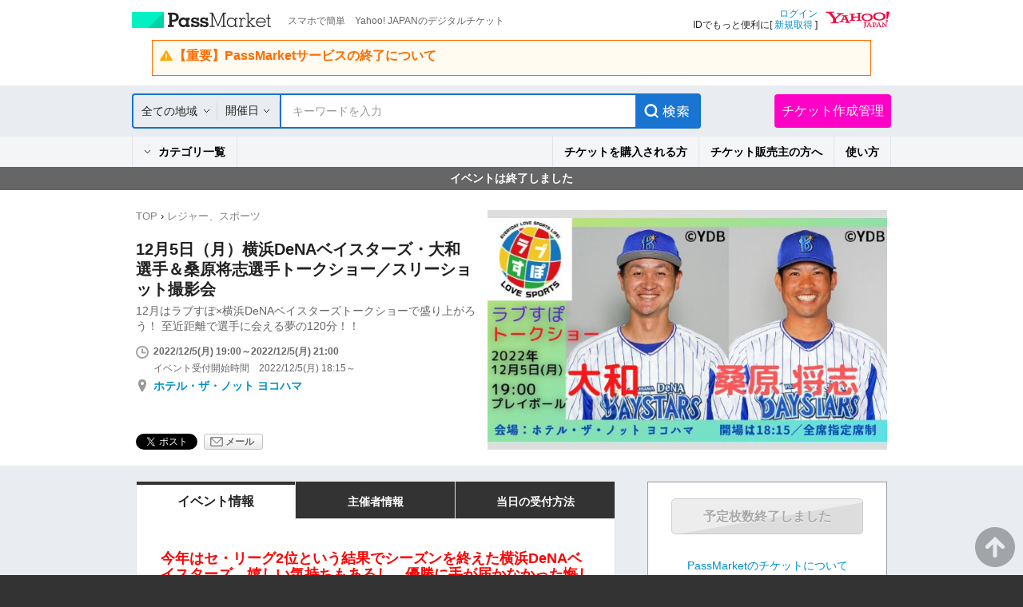

--- FILE ---
content_type: text/html; charset=UTF-8
request_url: https://passmarket.yahoo.co.jp/event/show/detail/0104f7rjmxq21.html
body_size: 19343
content:
<!DOCTYPE HTML PUBLIC "-//W3C//DTD HTML 4.01 Transitional//EN" "http://www.w3.org/TR/html4/loose.dtd">
<html lang="ja">
<head>
<meta http-equiv="Content-Type" content="text/html; charset=utf-8">
<meta http-equiv="Content-Style-Type" content="text/css">
<meta http-equiv="Content-Script-Type" content="text/javascript">
<title>12月5日（月）横浜DeNAベイスターズ・大和選手＆桑原将志選手トークショー／スリーショット撮影会 in神奈川 - パスマーケット</title>
<meta name="description" content="12月5日（月）横浜DeNAベイスターズ・大和選手＆桑原将志選手トークショー／スリーショット撮影会 in神奈川！12月はラブすぽ×横浜DeNAベイスターズトークショーで盛り上がろう！ 至近距離で選手に会える夢の120分！！チケット購入はパスマーケットで！">
<meta name="keywords" content="12月5日（月）横浜DeNAベイスターズ・大和選手＆桑原将志選手トークショー／スリーショット撮影会,チケット販売,チケット作成,無料チケット,電子チケット販売,電子チケット作成,イベント情報,チケット購入,映画,試写会,コンサート,街コン">
<meta name="robots" content="index,follow,noarchive">
<meta name="twitter:title" content="12月5日（月）横浜DeNAベイスターズ・大和選手＆桑原将志選手トークショー／スリーショット撮影会 in神奈川">
<meta name="twitter:description" content="12月はラブすぽ×横浜DeNAベイスターズトークショーで盛り上がろう！ 至近距離で選手に会える夢の120分！！">
<meta name="twitter:card" content="summary">
<meta name="twitter:site" content="YJPassMarket">
<meta name="twitter:domain" content="passmarket.yahoo.co.jp">
<meta property="og:type" content="website"/>
<meta property="og:image" content="https://psm-bucket-2.west.edge.storage-yahoo.jp/psm-vbmbyhdcopvgbjmgjotjzq/event/7f/0104f7rjmxq21/1/m_2_fO9ShWsG4Nu8Fy913KGtA.jpg"/>
<meta property="og:description" content="スマホで簡単　Yahoo! JAPANのデジタルチケット"/>
<meta property="og:site_name" content="PassMarket"/>
<link rel="stylesheet" href='https://s.yimg.jp/images/passmarket/tablet/front/css/2.1.13/common.css' media="all">
<link rel="stylesheet" href='https://s.yimg.jp/images/passmarket/tablet/front/css/2.1.13/lib.css' media="all">
<link rel="stylesheet" href='https://s.yimg.jp/images/passmarket/tablet/front/css/2.1.13/header.css' media="all">
<link rel="stylesheet" href='https://s.yimg.jp/images/passmarket/tablet/front/css/2.1.13/footer.css' media="all">
    <link rel="stylesheet" href='https://s.yimg.jp/images/passmarket/tablet/front/css/2.1.13/front.css' media="all">
<script type="text/javascript" src="https://s.yimg.jp/images/commerce/js/libs/jquery/core/3.5.1/jquery.min.js"></script>
<script type="text/javascript" src='https://s.yimg.jp/images/passmarket/js/tablet/event/3.0.4/show/detail_all.js'></script>
<meta name="format-detection" content="telephone=no">
<link rel="apple-touch-icon" href="https://s.yimg.jp/images//ipn/wcb/passmarket129.png" />
<meta name="application-name" content="PassMarket"/>
<script type="application/ld+json">
{"@context":"http:\/\/schema.org","@type":"Event","name":"12\u67085\u65e5\uff08\u6708\uff09\u6a2a\u6d5cDeNA\u30d9\u30a4\u30b9\u30bf\u30fc\u30ba\u30fb\u5927\u548c\u9078\u624b\uff06\u6851\u539f\u5c06\u5fd7\u9078\u624b\u30c8\u30fc\u30af\u30b7\u30e7\u30fc\uff0f\u30b9\u30ea\u30fc\u30b7\u30e7\u30c3\u30c8\u64ae\u5f71\u4f1a","url":"https:\/\/passmarket.yahoo.co.jp\/event\/show\/detail\/0104f7rjmxq21.html","startDate":"2022-12-05T19:00:00+09:00","endDate":"2022-12-05T21:00:00+09:00","image":"https:\/\/psm-bucket-2.west.edge.storage-yahoo.jp\/psm-vbmbyhdcopvgbjmgjotjzq\/event\/7f\/0104f7rjmxq21\/1\/m_2_fO9ShWsG4Nu8Fy913KGtA.jpg","location":{"@type":"Place","name":"\u30db\u30c6\u30eb\u30fb\u30b6\u30fb\u30ce\u30c3\u30c8 \u30e8\u30b3\u30cf\u30de","address":"\u795e\u5948\u5ddd\u770c\u6a2a\u6d5c\u5e02\u897f\u533a\u5357\u5e782-16-28","geo":{"@type":"GeoCoordinates","latitude":"35.46492426","longitude":"139.61752691"}},"offers":[{"@type":"Offer","name":"12\/5\u3000\u5927\u548c\u9078\u624b\uff06\u6851\u539f\u5c06\u5fd7\u9078\u624b\u30c8\u30fc\u30af\u30b7\u30e7\u30fc","url":"https:\/\/passmarket.yahoo.co.jp\/event\/show\/detail\/0104f7rjmxq21.html","price":"8500","priceCurrency":"JPY"},{"@type":"Offer","name":"12\/5\u3000\u5927\u548c\u9078\u624b\uff06\u6851\u539f\u5c06\u5fd7\u9078\u624b\u30c8\u30fc\u30af\u30b7\u30e7\u30fc\u8ffd\u52a0\u5e2d","url":"https:\/\/passmarket.yahoo.co.jp\/event\/show\/detail\/0104f7rjmxq21.html","price":"8500","priceCurrency":"JPY"}]}
</script>
<link rel="manifest" href="/manifest.json">
<script type="text/javascript">
var TLDataContext = {
  ual : {
    pageview : {
      opttype : 'pc',
      content_id : '',
      id_type : '',
      nopv : 'false',
      mtestid : '',
      ss_join_id : '',
      ss_join_id_type : '',
      hierarchy_id : ''
    }
  }
};
</script>
<script type="text/javascript" async src="https://s.yimg.jp/images/ds/managed/1/managed-ual.min.js?tk=d91e97e5-f608-408f-9d68-1a7711fdbb52&service=passmarket">
</script>
<script async src="https://s.yimg.jp/images/ds/yas/ya-1.6.4.min.js"></script>
<script>
    window.yacmds = window.yacmds || [];
    window.ya = window.ya || function () { yacmds.push(arguments) };
    ya('init', '88154d68f0664124b31972feafcf3c56', 'f1f7526a-54bc-402a-b966-a9d016453602');
    ya('hit', 'pageview,webPerformance');
</script>
</head>
<body class="yj100per-1">
<!-- #wrapper -->
<div id="wrapper">
<div id="header">

<!-- headerNaviPre -->
<div class="ypMdHeaderNaviSrcRnew ypMdHeaderNaviSrcCtGoTo">

<div class="ptsLogin" id="sh">
<ul>
<li class="elPMLogo">
<div class="elLogoTxt">
<p class="decLogo"><a href="https://passmarket.yahoo.co.jp/">PassMarket</a></p>
<p class="decTxt">スマホで簡単　Yahoo! JAPANのデジタルチケット</p>
</div>
</li>
<li class="elLogin">

<div class="elLoginYLogo">
<p class="decYid"><a href="https://login.yahoo.co.jp/config/login?.src=psm&.lg=jp&.intl=jp&t_cushion=1&.done=https://passmarket.yahoo.co.jp/event/show/detail/0104f7rjmxq21.html%3F">ログイン</a><br>
IDでもっと便利に[ <a href="https://account.edit.yahoo.co.jp/registration?.src=psm">新規取得</a> ]</p>
<p class="decYtop"><a href="https://www.yahoo.co.jp/"><span>Yahoo! JAPAN</span></a></p>
</div>

</li>
</ul>

<!-- Notification header -->
<!-- These checks are performed to prevent an empty <elNotice> element from being generated -->
    <div class="elNotice">
                                    <a class="libNotice elWarning" href="https://blog-passmarket.yahoo.co.jp/archives/post_15.html">
                    <div class="elTitle">【重要】PassMarketサービスの終了について</div>
                    <p></p>
                </a>
                        </div>
<!-- Notification header -->

</div><!-- /ptsLogin -->



<div class="ptsMainNavi" id="h_nav">
<div class="elMainNaviWr">

    <!-- gotocp -->
    <ul class="elMainNavi">
        <li class="decEvent decCur">
            <div class="elSubNavi event">
            <form id="searchForm" action="https://passmarket.yahoo.co.jp/event/" method="get">
                <input type="hidden" name="slt" id="slt" value="">
                <input type="hidden" name="egt" id="egt" value="">
                <div class="ptsSearch">
                    <ul>
                        <li class="elPulldown">
                            <div class="inner"><p><span class="arrow"><a id="headerSelectedArea" href="javascript:void(0);">全ての地域</a></span></p></div>
                            <select id="headerSelectArea" class="decPsSlt" name="la">
                                <option value="">全ての地域</option>
                                <option value="関東">関東</option>
                                <option value="関西">関西</option>
                                <option value="北海道">北海道</option>
                                <option value="東北">東北</option>
                                <option value="信越・北陸">信越・北陸</option>
                                <option value="東海">東海</option>
                                <option value="中国">中国</option>
                                <option value="四国">四国</option>
                                <option value="九州・沖縄">九州・沖縄</option>
                            </select>
                        </li>
                        <li class="elCalender">
                            <div class="inner">
                                                                <a class="elPulldownLink" href="javascript:void(0);">開催日</a>
                                <a href="javascript:void(0);"><span class="term_arrow show"></span></a>
                                                            </div>
                            <div class="SearchRefine__calendar" style="display:none;">
                                <div class="SearchRefine__calendarInner">
                                                                                                                                                                                    <div class="SearchRefine__calendarTable" id="SearchRefine__calendar_0" >
                                        <div class="SearchRefine__calendarMonth">
                                                                                    <a href="javascript:void(0);" class="SearchRefine__calendarMonthPrev" data-index="0">
                                                <img src="https://s.yimg.jp/images/passmarket/tablet/front/image/1.1.0/ico_arrow_prev_disabled.png" width="10" height="17">
                                            </a>
                                                                                    <span class="SearchRefine__calendarMonthText">2026年1月</span>
                                        </div>
                                        <table class="SearchRefine__calendarSet">
                                            <tbody>
                                                <tr class="Calendar__week_txt">
                                                    <th class="SearchRefine__calendarWeek SearchRefine__calendarWeek--sun">日</th>
                                                    <th class="SearchRefine__calendarWeek">月</th>
                                                    <th class="SearchRefine__calendarWeek">火</th>
                                                    <th class="SearchRefine__calendarWeek">水</th>
                                                    <th class="SearchRefine__calendarWeek">木</th>
                                                    <th class="SearchRefine__calendarWeek">金</th>
                                                    <th class="SearchRefine__calendarWeek SearchRefine__calendarWeek--sat">土</th>
                                                </tr>
                                                                                                                                                                                                <tr>
                                                                                                                                                                                                    <td class="SearchRefine__calendarDay SearchRefine__calendarDay--otherMonth"></td>
                                                                                                                                                                                                                                                                                                                                                    <td class="SearchRefine__calendarDay SearchRefine__calendarDay--otherMonth"></td>
                                                                                                                                                                                                                                                                                                                                                    <td class="SearchRefine__calendarDay SearchRefine__calendarDay--otherMonth"></td>
                                                                                                                                                                                                                                                                                                                                                    <td class="SearchRefine__calendarDay SearchRefine__calendarDay--otherMonth"></td>
                                                                                                                                                                                                                                                                                                                                                                                                                                                                                                            <td class="SearchRefine__calendarDay SearchRefine__calendarDay--otherMonth">1</td>
                                                                                                                                                                                                                                                                                                                                                                                                                                                            <td class="SearchRefine__calendarDay SearchRefine__calendarDay--otherMonth">2</td>
                                                                                                                                                                                                                                                                                                                                                                                                                                                            <td class="SearchRefine__calendarDay SearchRefine__calendarDay--otherMonth">3</td>
                                                                                                                                                                                                    </tr>
                                                                                                                                                                                                <tr>
                                                                                                                                                                                                                                                        <td class="SearchRefine__calendarDay SearchRefine__calendarDay--otherMonth">4</td>
                                                                                                                                                                                                                                                                                                                                                                                                                                                            <td class="SearchRefine__calendarDay SearchRefine__calendarDay--otherMonth">5</td>
                                                                                                                                                                                                                                                                                                                                                                                                                                                            <td class="SearchRefine__calendarDay SearchRefine__calendarDay--otherMonth">6</td>
                                                                                                                                                                                                                                                                                                                                                                                                                                                            <td class="SearchRefine__calendarDay SearchRefine__calendarDay--otherMonth">7</td>
                                                                                                                                                                                                                                                                                                                                                                                                                                                            <td class="SearchRefine__calendarDay SearchRefine__calendarDay--otherMonth">8</td>
                                                                                                                                                                                                                                                                                                                                                                                                                                                            <td class="SearchRefine__calendarDay SearchRefine__calendarDay--otherMonth">9</td>
                                                                                                                                                                                                                                                                                                                                                                                                                                                            <td class="SearchRefine__calendarDay SearchRefine__calendarDay--otherMonth">10</td>
                                                                                                                                                                                                    </tr>
                                                                                                                                                                                                <tr>
                                                                                                                                                                                                                                                        <td class="SearchRefine__calendarDay SearchRefine__calendarDay--otherMonth">11</td>
                                                                                                                                                                                                                                                                                                                                                                                                                                                            <td class="SearchRefine__calendarDay SearchRefine__calendarDay--otherMonth">12</td>
                                                                                                                                                                                                                                                                                                                                                                                                                                                            <td class="SearchRefine__calendarDay SearchRefine__calendarDay--otherMonth">13</td>
                                                                                                                                                                                                                                                                                                                                                                                                                                                            <td class="SearchRefine__calendarDay SearchRefine__calendarDay--otherMonth">14</td>
                                                                                                                                                                                                                                                                                                                                                                                                                                                            <td class="SearchRefine__calendarDay SearchRefine__calendarDay--otherMonth">15</td>
                                                                                                                                                                                                                                                                                                                                                                                                                                                            <td class="SearchRefine__calendarDay SearchRefine__calendarDay--otherMonth">16</td>
                                                                                                                                                                                                                                                                                                                                                                                                                                                            <td class="SearchRefine__calendarDay SearchRefine__calendarDay--otherMonth">17</td>
                                                                                                                                                                                                    </tr>
                                                                                                                                                                                                <tr>
                                                                                                                                                                                                                                                        <td class="SearchRefine__calendarDay SearchRefine__calendarDay--otherMonth">18</td>
                                                                                                                                                                                                                                                                                                                                                                                                                                                            <td class="SearchRefine__calendarDay SearchRefine__calendarDay--otherMonth">19</td>
                                                                                                                                                                                                                                                                                                                                                                                                                                                            <td class="SearchRefine__calendarDay SearchRefine__calendarDay--otherMonth">20</td>
                                                                                                                                                                                                                                                                                                                                                                                                                                                            <td class="SearchRefine__calendarDay SearchRefine__calendarDay--otherMonth">21</td>
                                                                                                                                                                                                                                                                                                                                                                                                                                                            <td class="SearchRefine__calendarDay">
                                                        <a href="javascript:void(0);" class="SearchRefine__calendarDayLink" data-value="20260122" data-year="2026" data-month="1" data-day="22">22</a>
                                                    </td>
                                                                                                                                                                                                                                                                                                                                                                                                                                                            <td class="SearchRefine__calendarDay">
                                                        <a href="javascript:void(0);" class="SearchRefine__calendarDayLink" data-value="20260123" data-year="2026" data-month="1" data-day="23">23</a>
                                                    </td>
                                                                                                                                                                                                                                                                                                                                                                                                                                                            <td class="SearchRefine__calendarDay">
                                                        <a href="javascript:void(0);" class="SearchRefine__calendarDayLink" data-value="20260124" data-year="2026" data-month="1" data-day="24">24</a>
                                                    </td>
                                                                                                                                                                                                    </tr>
                                                                                                                                                                                                <tr>
                                                                                                                                                                                                                                                        <td class="SearchRefine__calendarDay">
                                                        <a href="javascript:void(0);" class="SearchRefine__calendarDayLink" data-value="20260125" data-year="2026" data-month="1" data-day="25">25</a>
                                                    </td>
                                                                                                                                                                                                                                                                                                                                                                                                                                                            <td class="SearchRefine__calendarDay">
                                                        <a href="javascript:void(0);" class="SearchRefine__calendarDayLink" data-value="20260126" data-year="2026" data-month="1" data-day="26">26</a>
                                                    </td>
                                                                                                                                                                                                                                                                                                                                                                                                                                                            <td class="SearchRefine__calendarDay">
                                                        <a href="javascript:void(0);" class="SearchRefine__calendarDayLink" data-value="20260127" data-year="2026" data-month="1" data-day="27">27</a>
                                                    </td>
                                                                                                                                                                                                                                                                                                                                                                                                                                                            <td class="SearchRefine__calendarDay">
                                                        <a href="javascript:void(0);" class="SearchRefine__calendarDayLink" data-value="20260128" data-year="2026" data-month="1" data-day="28">28</a>
                                                    </td>
                                                                                                                                                                                                                                                                                                                                                                                                                                                            <td class="SearchRefine__calendarDay">
                                                        <a href="javascript:void(0);" class="SearchRefine__calendarDayLink" data-value="20260129" data-year="2026" data-month="1" data-day="29">29</a>
                                                    </td>
                                                                                                                                                                                                                                                                                                                                                                                                                                                            <td class="SearchRefine__calendarDay">
                                                        <a href="javascript:void(0);" class="SearchRefine__calendarDayLink" data-value="20260130" data-year="2026" data-month="1" data-day="30">30</a>
                                                    </td>
                                                                                                                                                                                                                                                                                                                                                                                                                                                            <td class="SearchRefine__calendarDay">
                                                        <a href="javascript:void(0);" class="SearchRefine__calendarDayLink" data-value="20260131" data-year="2026" data-month="1" data-day="31">31</a>
                                                    </td>
                                                                                                                                                                                                    </tr>
                                                                                                                                            </tbody>
                                        </table>
                                    </div>
                                                                                                                                                                                                                        <div class="SearchRefine__calendarTable" id="SearchRefine__calendar_1" >
                                        <div class="SearchRefine__calendarMonth">
                                                                                    <a href="javascript:void(0);" class="SearchRefine__calendarMonthNext" data-index="1">
                                                                                                <img src="https://s.yimg.jp/images/passmarket/tablet/front/image/1.1.0/ico_arrow_next.png" width="10" height="17">
                                                                                            </a>
                                                                                    <span class="SearchRefine__calendarMonthText">2026年2月</span>
                                        </div>
                                        <table class="SearchRefine__calendarSet">
                                            <tbody>
                                                <tr class="Calendar__week_txt">
                                                    <th class="SearchRefine__calendarWeek SearchRefine__calendarWeek--sun">日</th>
                                                    <th class="SearchRefine__calendarWeek">月</th>
                                                    <th class="SearchRefine__calendarWeek">火</th>
                                                    <th class="SearchRefine__calendarWeek">水</th>
                                                    <th class="SearchRefine__calendarWeek">木</th>
                                                    <th class="SearchRefine__calendarWeek">金</th>
                                                    <th class="SearchRefine__calendarWeek SearchRefine__calendarWeek--sat">土</th>
                                                </tr>
                                                                                                                                                                                                <tr>
                                                                                                                                                                                                                                                                                                                                                            <td class="SearchRefine__calendarDay">
                                                        <a href="javascript:void(0);" class="SearchRefine__calendarDayLink" data-value="20260201" data-year="2026" data-month="2" data-day="1">1</a>
                                                    </td>
                                                                                                                                                                                                                                                                                                                                                                                                                                                            <td class="SearchRefine__calendarDay">
                                                        <a href="javascript:void(0);" class="SearchRefine__calendarDayLink" data-value="20260202" data-year="2026" data-month="2" data-day="2">2</a>
                                                    </td>
                                                                                                                                                                                                                                                                                                                                                                                                                                                            <td class="SearchRefine__calendarDay">
                                                        <a href="javascript:void(0);" class="SearchRefine__calendarDayLink" data-value="20260203" data-year="2026" data-month="2" data-day="3">3</a>
                                                    </td>
                                                                                                                                                                                                                                                                                                                                                                                                                                                            <td class="SearchRefine__calendarDay">
                                                        <a href="javascript:void(0);" class="SearchRefine__calendarDayLink" data-value="20260204" data-year="2026" data-month="2" data-day="4">4</a>
                                                    </td>
                                                                                                                                                                                                                                                                                                                                                                                                                                                            <td class="SearchRefine__calendarDay">
                                                        <a href="javascript:void(0);" class="SearchRefine__calendarDayLink" data-value="20260205" data-year="2026" data-month="2" data-day="5">5</a>
                                                    </td>
                                                                                                                                                                                                                                                                                                                                                                                                                                                            <td class="SearchRefine__calendarDay">
                                                        <a href="javascript:void(0);" class="SearchRefine__calendarDayLink" data-value="20260206" data-year="2026" data-month="2" data-day="6">6</a>
                                                    </td>
                                                                                                                                                                                                                                                                                                                                                                                                                                                            <td class="SearchRefine__calendarDay">
                                                        <a href="javascript:void(0);" class="SearchRefine__calendarDayLink" data-value="20260207" data-year="2026" data-month="2" data-day="7">7</a>
                                                    </td>
                                                                                                                                                                                                    </tr>
                                                                                                                                                                                                <tr>
                                                                                                                                                                                                                                                        <td class="SearchRefine__calendarDay">
                                                        <a href="javascript:void(0);" class="SearchRefine__calendarDayLink" data-value="20260208" data-year="2026" data-month="2" data-day="8">8</a>
                                                    </td>
                                                                                                                                                                                                                                                                                                                                                                                                                                                            <td class="SearchRefine__calendarDay">
                                                        <a href="javascript:void(0);" class="SearchRefine__calendarDayLink" data-value="20260209" data-year="2026" data-month="2" data-day="9">9</a>
                                                    </td>
                                                                                                                                                                                                                                                                                                                                                                                                                                                            <td class="SearchRefine__calendarDay">
                                                        <a href="javascript:void(0);" class="SearchRefine__calendarDayLink" data-value="20260210" data-year="2026" data-month="2" data-day="10">10</a>
                                                    </td>
                                                                                                                                                                                                                                                                                                                                                                                                                                                            <td class="SearchRefine__calendarDay">
                                                        <a href="javascript:void(0);" class="SearchRefine__calendarDayLink" data-value="20260211" data-year="2026" data-month="2" data-day="11">11</a>
                                                    </td>
                                                                                                                                                                                                                                                                                                                                                                                                                                                            <td class="SearchRefine__calendarDay">
                                                        <a href="javascript:void(0);" class="SearchRefine__calendarDayLink" data-value="20260212" data-year="2026" data-month="2" data-day="12">12</a>
                                                    </td>
                                                                                                                                                                                                                                                                                                                                                                                                                                                            <td class="SearchRefine__calendarDay">
                                                        <a href="javascript:void(0);" class="SearchRefine__calendarDayLink" data-value="20260213" data-year="2026" data-month="2" data-day="13">13</a>
                                                    </td>
                                                                                                                                                                                                                                                                                                                                                                                                                                                            <td class="SearchRefine__calendarDay">
                                                        <a href="javascript:void(0);" class="SearchRefine__calendarDayLink" data-value="20260214" data-year="2026" data-month="2" data-day="14">14</a>
                                                    </td>
                                                                                                                                                                                                    </tr>
                                                                                                                                                                                                <tr>
                                                                                                                                                                                                                                                        <td class="SearchRefine__calendarDay">
                                                        <a href="javascript:void(0);" class="SearchRefine__calendarDayLink" data-value="20260215" data-year="2026" data-month="2" data-day="15">15</a>
                                                    </td>
                                                                                                                                                                                                                                                                                                                                                                                                                                                            <td class="SearchRefine__calendarDay">
                                                        <a href="javascript:void(0);" class="SearchRefine__calendarDayLink" data-value="20260216" data-year="2026" data-month="2" data-day="16">16</a>
                                                    </td>
                                                                                                                                                                                                                                                                                                                                                                                                                                                            <td class="SearchRefine__calendarDay">
                                                        <a href="javascript:void(0);" class="SearchRefine__calendarDayLink" data-value="20260217" data-year="2026" data-month="2" data-day="17">17</a>
                                                    </td>
                                                                                                                                                                                                                                                                                                                                                                                                                                                            <td class="SearchRefine__calendarDay">
                                                        <a href="javascript:void(0);" class="SearchRefine__calendarDayLink" data-value="20260218" data-year="2026" data-month="2" data-day="18">18</a>
                                                    </td>
                                                                                                                                                                                                                                                                                                                                                                                                                                                            <td class="SearchRefine__calendarDay">
                                                        <a href="javascript:void(0);" class="SearchRefine__calendarDayLink" data-value="20260219" data-year="2026" data-month="2" data-day="19">19</a>
                                                    </td>
                                                                                                                                                                                                                                                                                                                                                                                                                                                            <td class="SearchRefine__calendarDay">
                                                        <a href="javascript:void(0);" class="SearchRefine__calendarDayLink" data-value="20260220" data-year="2026" data-month="2" data-day="20">20</a>
                                                    </td>
                                                                                                                                                                                                                                                                                                                                                                                                                                                            <td class="SearchRefine__calendarDay">
                                                        <a href="javascript:void(0);" class="SearchRefine__calendarDayLink" data-value="20260221" data-year="2026" data-month="2" data-day="21">21</a>
                                                    </td>
                                                                                                                                                                                                    </tr>
                                                                                                                                                                                                <tr>
                                                                                                                                                                                                                                                        <td class="SearchRefine__calendarDay">
                                                        <a href="javascript:void(0);" class="SearchRefine__calendarDayLink" data-value="20260222" data-year="2026" data-month="2" data-day="22">22</a>
                                                    </td>
                                                                                                                                                                                                                                                                                                                                                                                                                                                            <td class="SearchRefine__calendarDay">
                                                        <a href="javascript:void(0);" class="SearchRefine__calendarDayLink" data-value="20260223" data-year="2026" data-month="2" data-day="23">23</a>
                                                    </td>
                                                                                                                                                                                                                                                                                                                                                                                                                                                            <td class="SearchRefine__calendarDay">
                                                        <a href="javascript:void(0);" class="SearchRefine__calendarDayLink" data-value="20260224" data-year="2026" data-month="2" data-day="24">24</a>
                                                    </td>
                                                                                                                                                                                                                                                                                                                                                                                                                                                            <td class="SearchRefine__calendarDay">
                                                        <a href="javascript:void(0);" class="SearchRefine__calendarDayLink" data-value="20260225" data-year="2026" data-month="2" data-day="25">25</a>
                                                    </td>
                                                                                                                                                                                                                                                                                                                                                                                                                                                            <td class="SearchRefine__calendarDay">
                                                        <a href="javascript:void(0);" class="SearchRefine__calendarDayLink" data-value="20260226" data-year="2026" data-month="2" data-day="26">26</a>
                                                    </td>
                                                                                                                                                                                                                                                                                                                                                                                                                                                            <td class="SearchRefine__calendarDay">
                                                        <a href="javascript:void(0);" class="SearchRefine__calendarDayLink" data-value="20260227" data-year="2026" data-month="2" data-day="27">27</a>
                                                    </td>
                                                                                                                                                                                                                                                                                                                                                                                                                                                            <td class="SearchRefine__calendarDay">
                                                        <a href="javascript:void(0);" class="SearchRefine__calendarDayLink" data-value="20260228" data-year="2026" data-month="2" data-day="28">28</a>
                                                    </td>
                                                                                                                                                                                                    </tr>
                                                                                                                                            </tbody>
                                        </table>
                                    </div>
                                                                                                                                                                                                                        <div class="SearchRefine__calendarTable" id="SearchRefine__calendar_2" style="display:none;">
                                        <div class="SearchRefine__calendarMonth">
                                                                                    <a href="javascript:void(0);" class="SearchRefine__calendarMonthNext" data-index="2">
                                                                                                <img src="https://s.yimg.jp/images/passmarket/tablet/front/image/1.1.0/ico_arrow_next.png" width="10" height="17">
                                                                                            </a>
                                                                                    <span class="SearchRefine__calendarMonthText">2026年3月</span>
                                        </div>
                                        <table class="SearchRefine__calendarSet">
                                            <tbody>
                                                <tr class="Calendar__week_txt">
                                                    <th class="SearchRefine__calendarWeek SearchRefine__calendarWeek--sun">日</th>
                                                    <th class="SearchRefine__calendarWeek">月</th>
                                                    <th class="SearchRefine__calendarWeek">火</th>
                                                    <th class="SearchRefine__calendarWeek">水</th>
                                                    <th class="SearchRefine__calendarWeek">木</th>
                                                    <th class="SearchRefine__calendarWeek">金</th>
                                                    <th class="SearchRefine__calendarWeek SearchRefine__calendarWeek--sat">土</th>
                                                </tr>
                                                                                                                                                                                                <tr>
                                                                                                                                                                                                                                                                                                                                                            <td class="SearchRefine__calendarDay">
                                                        <a href="javascript:void(0);" class="SearchRefine__calendarDayLink" data-value="20260301" data-year="2026" data-month="3" data-day="1">1</a>
                                                    </td>
                                                                                                                                                                                                                                                                                                                                                                                                                                                            <td class="SearchRefine__calendarDay">
                                                        <a href="javascript:void(0);" class="SearchRefine__calendarDayLink" data-value="20260302" data-year="2026" data-month="3" data-day="2">2</a>
                                                    </td>
                                                                                                                                                                                                                                                                                                                                                                                                                                                            <td class="SearchRefine__calendarDay">
                                                        <a href="javascript:void(0);" class="SearchRefine__calendarDayLink" data-value="20260303" data-year="2026" data-month="3" data-day="3">3</a>
                                                    </td>
                                                                                                                                                                                                                                                                                                                                                                                                                                                            <td class="SearchRefine__calendarDay">
                                                        <a href="javascript:void(0);" class="SearchRefine__calendarDayLink" data-value="20260304" data-year="2026" data-month="3" data-day="4">4</a>
                                                    </td>
                                                                                                                                                                                                                                                                                                                                                                                                                                                            <td class="SearchRefine__calendarDay">
                                                        <a href="javascript:void(0);" class="SearchRefine__calendarDayLink" data-value="20260305" data-year="2026" data-month="3" data-day="5">5</a>
                                                    </td>
                                                                                                                                                                                                                                                                                                                                                                                                                                                            <td class="SearchRefine__calendarDay">
                                                        <a href="javascript:void(0);" class="SearchRefine__calendarDayLink" data-value="20260306" data-year="2026" data-month="3" data-day="6">6</a>
                                                    </td>
                                                                                                                                                                                                                                                                                                                                                                                                                                                            <td class="SearchRefine__calendarDay">
                                                        <a href="javascript:void(0);" class="SearchRefine__calendarDayLink" data-value="20260307" data-year="2026" data-month="3" data-day="7">7</a>
                                                    </td>
                                                                                                                                                                                                    </tr>
                                                                                                                                                                                                <tr>
                                                                                                                                                                                                                                                        <td class="SearchRefine__calendarDay">
                                                        <a href="javascript:void(0);" class="SearchRefine__calendarDayLink" data-value="20260308" data-year="2026" data-month="3" data-day="8">8</a>
                                                    </td>
                                                                                                                                                                                                                                                                                                                                                                                                                                                            <td class="SearchRefine__calendarDay">
                                                        <a href="javascript:void(0);" class="SearchRefine__calendarDayLink" data-value="20260309" data-year="2026" data-month="3" data-day="9">9</a>
                                                    </td>
                                                                                                                                                                                                                                                                                                                                                                                                                                                            <td class="SearchRefine__calendarDay">
                                                        <a href="javascript:void(0);" class="SearchRefine__calendarDayLink" data-value="20260310" data-year="2026" data-month="3" data-day="10">10</a>
                                                    </td>
                                                                                                                                                                                                                                                                                                                                                                                                                                                            <td class="SearchRefine__calendarDay">
                                                        <a href="javascript:void(0);" class="SearchRefine__calendarDayLink" data-value="20260311" data-year="2026" data-month="3" data-day="11">11</a>
                                                    </td>
                                                                                                                                                                                                                                                                                                                                                                                                                                                            <td class="SearchRefine__calendarDay">
                                                        <a href="javascript:void(0);" class="SearchRefine__calendarDayLink" data-value="20260312" data-year="2026" data-month="3" data-day="12">12</a>
                                                    </td>
                                                                                                                                                                                                                                                                                                                                                                                                                                                            <td class="SearchRefine__calendarDay">
                                                        <a href="javascript:void(0);" class="SearchRefine__calendarDayLink" data-value="20260313" data-year="2026" data-month="3" data-day="13">13</a>
                                                    </td>
                                                                                                                                                                                                                                                                                                                                                                                                                                                            <td class="SearchRefine__calendarDay">
                                                        <a href="javascript:void(0);" class="SearchRefine__calendarDayLink" data-value="20260314" data-year="2026" data-month="3" data-day="14">14</a>
                                                    </td>
                                                                                                                                                                                                    </tr>
                                                                                                                                                                                                <tr>
                                                                                                                                                                                                                                                        <td class="SearchRefine__calendarDay">
                                                        <a href="javascript:void(0);" class="SearchRefine__calendarDayLink" data-value="20260315" data-year="2026" data-month="3" data-day="15">15</a>
                                                    </td>
                                                                                                                                                                                                                                                                                                                                                                                                                                                            <td class="SearchRefine__calendarDay">
                                                        <a href="javascript:void(0);" class="SearchRefine__calendarDayLink" data-value="20260316" data-year="2026" data-month="3" data-day="16">16</a>
                                                    </td>
                                                                                                                                                                                                                                                                                                                                                                                                                                                            <td class="SearchRefine__calendarDay">
                                                        <a href="javascript:void(0);" class="SearchRefine__calendarDayLink" data-value="20260317" data-year="2026" data-month="3" data-day="17">17</a>
                                                    </td>
                                                                                                                                                                                                                                                                                                                                                                                                                                                            <td class="SearchRefine__calendarDay">
                                                        <a href="javascript:void(0);" class="SearchRefine__calendarDayLink" data-value="20260318" data-year="2026" data-month="3" data-day="18">18</a>
                                                    </td>
                                                                                                                                                                                                                                                                                                                                                                                                                                                            <td class="SearchRefine__calendarDay">
                                                        <a href="javascript:void(0);" class="SearchRefine__calendarDayLink" data-value="20260319" data-year="2026" data-month="3" data-day="19">19</a>
                                                    </td>
                                                                                                                                                                                                                                                                                                                                                                                                                                                            <td class="SearchRefine__calendarDay">
                                                        <a href="javascript:void(0);" class="SearchRefine__calendarDayLink" data-value="20260320" data-year="2026" data-month="3" data-day="20">20</a>
                                                    </td>
                                                                                                                                                                                                                                                                                                                                                                                                                                                            <td class="SearchRefine__calendarDay">
                                                        <a href="javascript:void(0);" class="SearchRefine__calendarDayLink" data-value="20260321" data-year="2026" data-month="3" data-day="21">21</a>
                                                    </td>
                                                                                                                                                                                                    </tr>
                                                                                                                                                                                                <tr>
                                                                                                                                                                                                                                                        <td class="SearchRefine__calendarDay">
                                                        <a href="javascript:void(0);" class="SearchRefine__calendarDayLink" data-value="20260322" data-year="2026" data-month="3" data-day="22">22</a>
                                                    </td>
                                                                                                                                                                                                                                                                                                                                                                                                                                                            <td class="SearchRefine__calendarDay">
                                                        <a href="javascript:void(0);" class="SearchRefine__calendarDayLink" data-value="20260323" data-year="2026" data-month="3" data-day="23">23</a>
                                                    </td>
                                                                                                                                                                                                                                                                                                                                                                                                                                                            <td class="SearchRefine__calendarDay">
                                                        <a href="javascript:void(0);" class="SearchRefine__calendarDayLink" data-value="20260324" data-year="2026" data-month="3" data-day="24">24</a>
                                                    </td>
                                                                                                                                                                                                                                                                                                                                                                                                                                                            <td class="SearchRefine__calendarDay">
                                                        <a href="javascript:void(0);" class="SearchRefine__calendarDayLink" data-value="20260325" data-year="2026" data-month="3" data-day="25">25</a>
                                                    </td>
                                                                                                                                                                                                                                                                                                                                                                                                                                                            <td class="SearchRefine__calendarDay">
                                                        <a href="javascript:void(0);" class="SearchRefine__calendarDayLink" data-value="20260326" data-year="2026" data-month="3" data-day="26">26</a>
                                                    </td>
                                                                                                                                                                                                                                                                                                                                                                                                                                                            <td class="SearchRefine__calendarDay">
                                                        <a href="javascript:void(0);" class="SearchRefine__calendarDayLink" data-value="20260327" data-year="2026" data-month="3" data-day="27">27</a>
                                                    </td>
                                                                                                                                                                                                                                                                                                                                                                                                                                                            <td class="SearchRefine__calendarDay">
                                                        <a href="javascript:void(0);" class="SearchRefine__calendarDayLink" data-value="20260328" data-year="2026" data-month="3" data-day="28">28</a>
                                                    </td>
                                                                                                                                                                                                    </tr>
                                                                                                                                                                                                <tr>
                                                                                                                                                                                                                                                        <td class="SearchRefine__calendarDay">
                                                        <a href="javascript:void(0);" class="SearchRefine__calendarDayLink" data-value="20260329" data-year="2026" data-month="3" data-day="29">29</a>
                                                    </td>
                                                                                                                                                                                                                                                                                                                                                                                                                                                            <td class="SearchRefine__calendarDay">
                                                        <a href="javascript:void(0);" class="SearchRefine__calendarDayLink" data-value="20260330" data-year="2026" data-month="3" data-day="30">30</a>
                                                    </td>
                                                                                                                                                                                                                                                                                                                                                                                                                                                            <td class="SearchRefine__calendarDay">
                                                        <a href="javascript:void(0);" class="SearchRefine__calendarDayLink" data-value="20260331" data-year="2026" data-month="3" data-day="31">31</a>
                                                    </td>
                                                                                                                                                                                                                                                                                                                                                                                                                                                                                                            <td class="SearchRefine__calendarDay SearchRefine__calendarDay--otherMonth"></td>
                                                                                                                                                                                                                                                                                                                                                    <td class="SearchRefine__calendarDay SearchRefine__calendarDay--otherMonth"></td>
                                                                                                                                                                                                                                                                                                                                                    <td class="SearchRefine__calendarDay SearchRefine__calendarDay--otherMonth"></td>
                                                                                                                                                                                                                                                                                                                                                    <td class="SearchRefine__calendarDay SearchRefine__calendarDay--otherMonth"></td>
                                                                                                                                                </tr>
                                                                                                                                            </tbody>
                                        </table>
                                    </div>
                                                                                                                                                                                                                        <div class="SearchRefine__calendarTable" id="SearchRefine__calendar_3" style="display:none;">
                                        <div class="SearchRefine__calendarMonth">
                                                                                    <a href="javascript:void(0);" class="SearchRefine__calendarMonthNext" data-index="3">
                                                                                                <img src="https://s.yimg.jp/images/passmarket/tablet/front/image/1.1.0/ico_arrow_next.png" width="10" height="17">
                                                                                            </a>
                                                                                    <span class="SearchRefine__calendarMonthText">2026年4月</span>
                                        </div>
                                        <table class="SearchRefine__calendarSet">
                                            <tbody>
                                                <tr class="Calendar__week_txt">
                                                    <th class="SearchRefine__calendarWeek SearchRefine__calendarWeek--sun">日</th>
                                                    <th class="SearchRefine__calendarWeek">月</th>
                                                    <th class="SearchRefine__calendarWeek">火</th>
                                                    <th class="SearchRefine__calendarWeek">水</th>
                                                    <th class="SearchRefine__calendarWeek">木</th>
                                                    <th class="SearchRefine__calendarWeek">金</th>
                                                    <th class="SearchRefine__calendarWeek SearchRefine__calendarWeek--sat">土</th>
                                                </tr>
                                                                                                                                                                                                <tr>
                                                                                                                                                                                                    <td class="SearchRefine__calendarDay SearchRefine__calendarDay--otherMonth"></td>
                                                                                                                                                                                                                                                                                                                                                    <td class="SearchRefine__calendarDay SearchRefine__calendarDay--otherMonth"></td>
                                                                                                                                                                                                                                                                                                                                                    <td class="SearchRefine__calendarDay SearchRefine__calendarDay--otherMonth"></td>
                                                                                                                                                                                                                                                                                                                                                                                                                                                                                                            <td class="SearchRefine__calendarDay">
                                                        <a href="javascript:void(0);" class="SearchRefine__calendarDayLink" data-value="20260401" data-year="2026" data-month="4" data-day="1">1</a>
                                                    </td>
                                                                                                                                                                                                                                                                                                                                                                                                                                                            <td class="SearchRefine__calendarDay">
                                                        <a href="javascript:void(0);" class="SearchRefine__calendarDayLink" data-value="20260402" data-year="2026" data-month="4" data-day="2">2</a>
                                                    </td>
                                                                                                                                                                                                                                                                                                                                                                                                                                                            <td class="SearchRefine__calendarDay">
                                                        <a href="javascript:void(0);" class="SearchRefine__calendarDayLink" data-value="20260403" data-year="2026" data-month="4" data-day="3">3</a>
                                                    </td>
                                                                                                                                                                                                                                                                                                                                                                                                                                                            <td class="SearchRefine__calendarDay">
                                                        <a href="javascript:void(0);" class="SearchRefine__calendarDayLink" data-value="20260404" data-year="2026" data-month="4" data-day="4">4</a>
                                                    </td>
                                                                                                                                                                                                    </tr>
                                                                                                                                                                                                <tr>
                                                                                                                                                                                                                                                        <td class="SearchRefine__calendarDay">
                                                        <a href="javascript:void(0);" class="SearchRefine__calendarDayLink" data-value="20260405" data-year="2026" data-month="4" data-day="5">5</a>
                                                    </td>
                                                                                                                                                                                                                                                                                                                                                                                                                                                            <td class="SearchRefine__calendarDay">
                                                        <a href="javascript:void(0);" class="SearchRefine__calendarDayLink" data-value="20260406" data-year="2026" data-month="4" data-day="6">6</a>
                                                    </td>
                                                                                                                                                                                                                                                                                                                                                                                                                                                            <td class="SearchRefine__calendarDay">
                                                        <a href="javascript:void(0);" class="SearchRefine__calendarDayLink" data-value="20260407" data-year="2026" data-month="4" data-day="7">7</a>
                                                    </td>
                                                                                                                                                                                                                                                                                                                                                                                                                                                            <td class="SearchRefine__calendarDay">
                                                        <a href="javascript:void(0);" class="SearchRefine__calendarDayLink" data-value="20260408" data-year="2026" data-month="4" data-day="8">8</a>
                                                    </td>
                                                                                                                                                                                                                                                                                                                                                                                                                                                            <td class="SearchRefine__calendarDay">
                                                        <a href="javascript:void(0);" class="SearchRefine__calendarDayLink" data-value="20260409" data-year="2026" data-month="4" data-day="9">9</a>
                                                    </td>
                                                                                                                                                                                                                                                                                                                                                                                                                                                            <td class="SearchRefine__calendarDay">
                                                        <a href="javascript:void(0);" class="SearchRefine__calendarDayLink" data-value="20260410" data-year="2026" data-month="4" data-day="10">10</a>
                                                    </td>
                                                                                                                                                                                                                                                                                                                                                                                                                                                            <td class="SearchRefine__calendarDay">
                                                        <a href="javascript:void(0);" class="SearchRefine__calendarDayLink" data-value="20260411" data-year="2026" data-month="4" data-day="11">11</a>
                                                    </td>
                                                                                                                                                                                                    </tr>
                                                                                                                                                                                                <tr>
                                                                                                                                                                                                                                                        <td class="SearchRefine__calendarDay">
                                                        <a href="javascript:void(0);" class="SearchRefine__calendarDayLink" data-value="20260412" data-year="2026" data-month="4" data-day="12">12</a>
                                                    </td>
                                                                                                                                                                                                                                                                                                                                                                                                                                                            <td class="SearchRefine__calendarDay">
                                                        <a href="javascript:void(0);" class="SearchRefine__calendarDayLink" data-value="20260413" data-year="2026" data-month="4" data-day="13">13</a>
                                                    </td>
                                                                                                                                                                                                                                                                                                                                                                                                                                                            <td class="SearchRefine__calendarDay">
                                                        <a href="javascript:void(0);" class="SearchRefine__calendarDayLink" data-value="20260414" data-year="2026" data-month="4" data-day="14">14</a>
                                                    </td>
                                                                                                                                                                                                                                                                                                                                                                                                                                                            <td class="SearchRefine__calendarDay">
                                                        <a href="javascript:void(0);" class="SearchRefine__calendarDayLink" data-value="20260415" data-year="2026" data-month="4" data-day="15">15</a>
                                                    </td>
                                                                                                                                                                                                                                                                                                                                                                                                                                                            <td class="SearchRefine__calendarDay">
                                                        <a href="javascript:void(0);" class="SearchRefine__calendarDayLink" data-value="20260416" data-year="2026" data-month="4" data-day="16">16</a>
                                                    </td>
                                                                                                                                                                                                                                                                                                                                                                                                                                                            <td class="SearchRefine__calendarDay">
                                                        <a href="javascript:void(0);" class="SearchRefine__calendarDayLink" data-value="20260417" data-year="2026" data-month="4" data-day="17">17</a>
                                                    </td>
                                                                                                                                                                                                                                                                                                                                                                                                                                                            <td class="SearchRefine__calendarDay">
                                                        <a href="javascript:void(0);" class="SearchRefine__calendarDayLink" data-value="20260418" data-year="2026" data-month="4" data-day="18">18</a>
                                                    </td>
                                                                                                                                                                                                    </tr>
                                                                                                                                                                                                <tr>
                                                                                                                                                                                                                                                        <td class="SearchRefine__calendarDay">
                                                        <a href="javascript:void(0);" class="SearchRefine__calendarDayLink" data-value="20260419" data-year="2026" data-month="4" data-day="19">19</a>
                                                    </td>
                                                                                                                                                                                                                                                                                                                                                                                                                                                            <td class="SearchRefine__calendarDay">
                                                        <a href="javascript:void(0);" class="SearchRefine__calendarDayLink" data-value="20260420" data-year="2026" data-month="4" data-day="20">20</a>
                                                    </td>
                                                                                                                                                                                                                                                                                                                                                                                                                                                            <td class="SearchRefine__calendarDay">
                                                        <a href="javascript:void(0);" class="SearchRefine__calendarDayLink" data-value="20260421" data-year="2026" data-month="4" data-day="21">21</a>
                                                    </td>
                                                                                                                                                                                                                                                                                                                                                                                                                                                            <td class="SearchRefine__calendarDay">
                                                        <a href="javascript:void(0);" class="SearchRefine__calendarDayLink" data-value="20260422" data-year="2026" data-month="4" data-day="22">22</a>
                                                    </td>
                                                                                                                                                                                                                                                                                                                                                                                                                                                            <td class="SearchRefine__calendarDay">
                                                        <a href="javascript:void(0);" class="SearchRefine__calendarDayLink" data-value="20260423" data-year="2026" data-month="4" data-day="23">23</a>
                                                    </td>
                                                                                                                                                                                                                                                                                                                                                                                                                                                            <td class="SearchRefine__calendarDay">
                                                        <a href="javascript:void(0);" class="SearchRefine__calendarDayLink" data-value="20260424" data-year="2026" data-month="4" data-day="24">24</a>
                                                    </td>
                                                                                                                                                                                                                                                                                                                                                                                                                                                            <td class="SearchRefine__calendarDay">
                                                        <a href="javascript:void(0);" class="SearchRefine__calendarDayLink" data-value="20260425" data-year="2026" data-month="4" data-day="25">25</a>
                                                    </td>
                                                                                                                                                                                                    </tr>
                                                                                                                                                                                                <tr>
                                                                                                                                                                                                                                                        <td class="SearchRefine__calendarDay">
                                                        <a href="javascript:void(0);" class="SearchRefine__calendarDayLink" data-value="20260426" data-year="2026" data-month="4" data-day="26">26</a>
                                                    </td>
                                                                                                                                                                                                                                                                                                                                                                                                                                                            <td class="SearchRefine__calendarDay">
                                                        <a href="javascript:void(0);" class="SearchRefine__calendarDayLink" data-value="20260427" data-year="2026" data-month="4" data-day="27">27</a>
                                                    </td>
                                                                                                                                                                                                                                                                                                                                                                                                                                                            <td class="SearchRefine__calendarDay">
                                                        <a href="javascript:void(0);" class="SearchRefine__calendarDayLink" data-value="20260428" data-year="2026" data-month="4" data-day="28">28</a>
                                                    </td>
                                                                                                                                                                                                                                                                                                                                                                                                                                                            <td class="SearchRefine__calendarDay">
                                                        <a href="javascript:void(0);" class="SearchRefine__calendarDayLink" data-value="20260429" data-year="2026" data-month="4" data-day="29">29</a>
                                                    </td>
                                                                                                                                                                                                                                                                                                                                                                                                                                                            <td class="SearchRefine__calendarDay">
                                                        <a href="javascript:void(0);" class="SearchRefine__calendarDayLink" data-value="20260430" data-year="2026" data-month="4" data-day="30">30</a>
                                                    </td>
                                                                                                                                                                                                                                                                                                                                                                                                                                                                                                            <td class="SearchRefine__calendarDay SearchRefine__calendarDay--otherMonth"></td>
                                                                                                                                                                                                                                                                                                                                                    <td class="SearchRefine__calendarDay SearchRefine__calendarDay--otherMonth"></td>
                                                                                                                                                </tr>
                                                                                                                                            </tbody>
                                        </table>
                                    </div>
                                                                                                                                                                                                                        <div class="SearchRefine__calendarTable" id="SearchRefine__calendar_4" style="display:none;">
                                        <div class="SearchRefine__calendarMonth">
                                                                                    <a href="javascript:void(0);" class="SearchRefine__calendarMonthNext" data-index="4">
                                                                                                <img src="https://s.yimg.jp/images/passmarket/tablet/front/image/1.1.0/ico_arrow_next.png" width="10" height="17">
                                                                                            </a>
                                                                                    <span class="SearchRefine__calendarMonthText">2026年5月</span>
                                        </div>
                                        <table class="SearchRefine__calendarSet">
                                            <tbody>
                                                <tr class="Calendar__week_txt">
                                                    <th class="SearchRefine__calendarWeek SearchRefine__calendarWeek--sun">日</th>
                                                    <th class="SearchRefine__calendarWeek">月</th>
                                                    <th class="SearchRefine__calendarWeek">火</th>
                                                    <th class="SearchRefine__calendarWeek">水</th>
                                                    <th class="SearchRefine__calendarWeek">木</th>
                                                    <th class="SearchRefine__calendarWeek">金</th>
                                                    <th class="SearchRefine__calendarWeek SearchRefine__calendarWeek--sat">土</th>
                                                </tr>
                                                                                                                                                                                                <tr>
                                                                                                                                                                                                    <td class="SearchRefine__calendarDay SearchRefine__calendarDay--otherMonth"></td>
                                                                                                                                                                                                                                                                                                                                                    <td class="SearchRefine__calendarDay SearchRefine__calendarDay--otherMonth"></td>
                                                                                                                                                                                                                                                                                                                                                    <td class="SearchRefine__calendarDay SearchRefine__calendarDay--otherMonth"></td>
                                                                                                                                                                                                                                                                                                                                                    <td class="SearchRefine__calendarDay SearchRefine__calendarDay--otherMonth"></td>
                                                                                                                                                                                                                                                                                                                                                    <td class="SearchRefine__calendarDay SearchRefine__calendarDay--otherMonth"></td>
                                                                                                                                                                                                                                                                                                                                                                                                                                                                                                            <td class="SearchRefine__calendarDay">
                                                        <a href="javascript:void(0);" class="SearchRefine__calendarDayLink" data-value="20260501" data-year="2026" data-month="5" data-day="1">1</a>
                                                    </td>
                                                                                                                                                                                                                                                                                                                                                                                                                                                            <td class="SearchRefine__calendarDay">
                                                        <a href="javascript:void(0);" class="SearchRefine__calendarDayLink" data-value="20260502" data-year="2026" data-month="5" data-day="2">2</a>
                                                    </td>
                                                                                                                                                                                                    </tr>
                                                                                                                                                                                                <tr>
                                                                                                                                                                                                                                                        <td class="SearchRefine__calendarDay">
                                                        <a href="javascript:void(0);" class="SearchRefine__calendarDayLink" data-value="20260503" data-year="2026" data-month="5" data-day="3">3</a>
                                                    </td>
                                                                                                                                                                                                                                                                                                                                                                                                                                                            <td class="SearchRefine__calendarDay">
                                                        <a href="javascript:void(0);" class="SearchRefine__calendarDayLink" data-value="20260504" data-year="2026" data-month="5" data-day="4">4</a>
                                                    </td>
                                                                                                                                                                                                                                                                                                                                                                                                                                                            <td class="SearchRefine__calendarDay">
                                                        <a href="javascript:void(0);" class="SearchRefine__calendarDayLink" data-value="20260505" data-year="2026" data-month="5" data-day="5">5</a>
                                                    </td>
                                                                                                                                                                                                                                                                                                                                                                                                                                                            <td class="SearchRefine__calendarDay">
                                                        <a href="javascript:void(0);" class="SearchRefine__calendarDayLink" data-value="20260506" data-year="2026" data-month="5" data-day="6">6</a>
                                                    </td>
                                                                                                                                                                                                                                                                                                                                                                                                                                                            <td class="SearchRefine__calendarDay">
                                                        <a href="javascript:void(0);" class="SearchRefine__calendarDayLink" data-value="20260507" data-year="2026" data-month="5" data-day="7">7</a>
                                                    </td>
                                                                                                                                                                                                                                                                                                                                                                                                                                                            <td class="SearchRefine__calendarDay">
                                                        <a href="javascript:void(0);" class="SearchRefine__calendarDayLink" data-value="20260508" data-year="2026" data-month="5" data-day="8">8</a>
                                                    </td>
                                                                                                                                                                                                                                                                                                                                                                                                                                                            <td class="SearchRefine__calendarDay">
                                                        <a href="javascript:void(0);" class="SearchRefine__calendarDayLink" data-value="20260509" data-year="2026" data-month="5" data-day="9">9</a>
                                                    </td>
                                                                                                                                                                                                    </tr>
                                                                                                                                                                                                <tr>
                                                                                                                                                                                                                                                        <td class="SearchRefine__calendarDay">
                                                        <a href="javascript:void(0);" class="SearchRefine__calendarDayLink" data-value="20260510" data-year="2026" data-month="5" data-day="10">10</a>
                                                    </td>
                                                                                                                                                                                                                                                                                                                                                                                                                                                            <td class="SearchRefine__calendarDay">
                                                        <a href="javascript:void(0);" class="SearchRefine__calendarDayLink" data-value="20260511" data-year="2026" data-month="5" data-day="11">11</a>
                                                    </td>
                                                                                                                                                                                                                                                                                                                                                                                                                                                            <td class="SearchRefine__calendarDay">
                                                        <a href="javascript:void(0);" class="SearchRefine__calendarDayLink" data-value="20260512" data-year="2026" data-month="5" data-day="12">12</a>
                                                    </td>
                                                                                                                                                                                                                                                                                                                                                                                                                                                            <td class="SearchRefine__calendarDay">
                                                        <a href="javascript:void(0);" class="SearchRefine__calendarDayLink" data-value="20260513" data-year="2026" data-month="5" data-day="13">13</a>
                                                    </td>
                                                                                                                                                                                                                                                                                                                                                                                                                                                            <td class="SearchRefine__calendarDay">
                                                        <a href="javascript:void(0);" class="SearchRefine__calendarDayLink" data-value="20260514" data-year="2026" data-month="5" data-day="14">14</a>
                                                    </td>
                                                                                                                                                                                                                                                                                                                                                                                                                                                            <td class="SearchRefine__calendarDay">
                                                        <a href="javascript:void(0);" class="SearchRefine__calendarDayLink" data-value="20260515" data-year="2026" data-month="5" data-day="15">15</a>
                                                    </td>
                                                                                                                                                                                                                                                                                                                                                                                                                                                            <td class="SearchRefine__calendarDay">
                                                        <a href="javascript:void(0);" class="SearchRefine__calendarDayLink" data-value="20260516" data-year="2026" data-month="5" data-day="16">16</a>
                                                    </td>
                                                                                                                                                                                                    </tr>
                                                                                                                                                                                                <tr>
                                                                                                                                                                                                                                                        <td class="SearchRefine__calendarDay">
                                                        <a href="javascript:void(0);" class="SearchRefine__calendarDayLink" data-value="20260517" data-year="2026" data-month="5" data-day="17">17</a>
                                                    </td>
                                                                                                                                                                                                                                                                                                                                                                                                                                                            <td class="SearchRefine__calendarDay">
                                                        <a href="javascript:void(0);" class="SearchRefine__calendarDayLink" data-value="20260518" data-year="2026" data-month="5" data-day="18">18</a>
                                                    </td>
                                                                                                                                                                                                                                                                                                                                                                                                                                                            <td class="SearchRefine__calendarDay">
                                                        <a href="javascript:void(0);" class="SearchRefine__calendarDayLink" data-value="20260519" data-year="2026" data-month="5" data-day="19">19</a>
                                                    </td>
                                                                                                                                                                                                                                                                                                                                                                                                                                                            <td class="SearchRefine__calendarDay">
                                                        <a href="javascript:void(0);" class="SearchRefine__calendarDayLink" data-value="20260520" data-year="2026" data-month="5" data-day="20">20</a>
                                                    </td>
                                                                                                                                                                                                                                                                                                                                                                                                                                                            <td class="SearchRefine__calendarDay">
                                                        <a href="javascript:void(0);" class="SearchRefine__calendarDayLink" data-value="20260521" data-year="2026" data-month="5" data-day="21">21</a>
                                                    </td>
                                                                                                                                                                                                                                                                                                                                                                                                                                                            <td class="SearchRefine__calendarDay">
                                                        <a href="javascript:void(0);" class="SearchRefine__calendarDayLink" data-value="20260522" data-year="2026" data-month="5" data-day="22">22</a>
                                                    </td>
                                                                                                                                                                                                                                                                                                                                                                                                                                                            <td class="SearchRefine__calendarDay">
                                                        <a href="javascript:void(0);" class="SearchRefine__calendarDayLink" data-value="20260523" data-year="2026" data-month="5" data-day="23">23</a>
                                                    </td>
                                                                                                                                                                                                    </tr>
                                                                                                                                                                                                <tr>
                                                                                                                                                                                                                                                        <td class="SearchRefine__calendarDay">
                                                        <a href="javascript:void(0);" class="SearchRefine__calendarDayLink" data-value="20260524" data-year="2026" data-month="5" data-day="24">24</a>
                                                    </td>
                                                                                                                                                                                                                                                                                                                                                                                                                                                            <td class="SearchRefine__calendarDay">
                                                        <a href="javascript:void(0);" class="SearchRefine__calendarDayLink" data-value="20260525" data-year="2026" data-month="5" data-day="25">25</a>
                                                    </td>
                                                                                                                                                                                                                                                                                                                                                                                                                                                            <td class="SearchRefine__calendarDay">
                                                        <a href="javascript:void(0);" class="SearchRefine__calendarDayLink" data-value="20260526" data-year="2026" data-month="5" data-day="26">26</a>
                                                    </td>
                                                                                                                                                                                                                                                                                                                                                                                                                                                            <td class="SearchRefine__calendarDay">
                                                        <a href="javascript:void(0);" class="SearchRefine__calendarDayLink" data-value="20260527" data-year="2026" data-month="5" data-day="27">27</a>
                                                    </td>
                                                                                                                                                                                                                                                                                                                                                                                                                                                            <td class="SearchRefine__calendarDay">
                                                        <a href="javascript:void(0);" class="SearchRefine__calendarDayLink" data-value="20260528" data-year="2026" data-month="5" data-day="28">28</a>
                                                    </td>
                                                                                                                                                                                                                                                                                                                                                                                                                                                            <td class="SearchRefine__calendarDay">
                                                        <a href="javascript:void(0);" class="SearchRefine__calendarDayLink" data-value="20260529" data-year="2026" data-month="5" data-day="29">29</a>
                                                    </td>
                                                                                                                                                                                                                                                                                                                                                                                                                                                            <td class="SearchRefine__calendarDay">
                                                        <a href="javascript:void(0);" class="SearchRefine__calendarDayLink" data-value="20260530" data-year="2026" data-month="5" data-day="30">30</a>
                                                    </td>
                                                                                                                                                                                                    </tr>
                                                                                                                                                                                                <tr>
                                                                                                                                                                                                                                                        <td class="SearchRefine__calendarDay">
                                                        <a href="javascript:void(0);" class="SearchRefine__calendarDayLink" data-value="20260531" data-year="2026" data-month="5" data-day="31">31</a>
                                                    </td>
                                                                                                                                                                                                                                                                                                                                                                                                                                                                                                            <td class="SearchRefine__calendarDay SearchRefine__calendarDay--otherMonth"></td>
                                                                                                                                                                                                                                                                                                                                                    <td class="SearchRefine__calendarDay SearchRefine__calendarDay--otherMonth"></td>
                                                                                                                                                                                                                                                                                                                                                    <td class="SearchRefine__calendarDay SearchRefine__calendarDay--otherMonth"></td>
                                                                                                                                                                                                                                                                                                                                                    <td class="SearchRefine__calendarDay SearchRefine__calendarDay--otherMonth"></td>
                                                                                                                                                                                                                                                                                                                                                    <td class="SearchRefine__calendarDay SearchRefine__calendarDay--otherMonth"></td>
                                                                                                                                                                                                                                                                                                                                                    <td class="SearchRefine__calendarDay SearchRefine__calendarDay--otherMonth"></td>
                                                                                                                                                </tr>
                                                                                                                                            </tbody>
                                        </table>
                                    </div>
                                                                                                                                                                                                                        <div class="SearchRefine__calendarTable" id="SearchRefine__calendar_5" style="display:none;">
                                        <div class="SearchRefine__calendarMonth">
                                                                                    <a href="javascript:void(0);" class="SearchRefine__calendarMonthNext" data-index="5">
                                                                                                <img src="https://s.yimg.jp/images/passmarket/tablet/front/image/1.1.0/ico_arrow_next.png" width="10" height="17">
                                                                                            </a>
                                                                                    <span class="SearchRefine__calendarMonthText">2026年6月</span>
                                        </div>
                                        <table class="SearchRefine__calendarSet">
                                            <tbody>
                                                <tr class="Calendar__week_txt">
                                                    <th class="SearchRefine__calendarWeek SearchRefine__calendarWeek--sun">日</th>
                                                    <th class="SearchRefine__calendarWeek">月</th>
                                                    <th class="SearchRefine__calendarWeek">火</th>
                                                    <th class="SearchRefine__calendarWeek">水</th>
                                                    <th class="SearchRefine__calendarWeek">木</th>
                                                    <th class="SearchRefine__calendarWeek">金</th>
                                                    <th class="SearchRefine__calendarWeek SearchRefine__calendarWeek--sat">土</th>
                                                </tr>
                                                                                                                                                                                                <tr>
                                                                                                                                                                                                    <td class="SearchRefine__calendarDay SearchRefine__calendarDay--otherMonth"></td>
                                                                                                                                                                                                                                                                                                                                                                                                                                                                                                            <td class="SearchRefine__calendarDay">
                                                        <a href="javascript:void(0);" class="SearchRefine__calendarDayLink" data-value="20260601" data-year="2026" data-month="6" data-day="1">1</a>
                                                    </td>
                                                                                                                                                                                                                                                                                                                                                                                                                                                            <td class="SearchRefine__calendarDay">
                                                        <a href="javascript:void(0);" class="SearchRefine__calendarDayLink" data-value="20260602" data-year="2026" data-month="6" data-day="2">2</a>
                                                    </td>
                                                                                                                                                                                                                                                                                                                                                                                                                                                            <td class="SearchRefine__calendarDay">
                                                        <a href="javascript:void(0);" class="SearchRefine__calendarDayLink" data-value="20260603" data-year="2026" data-month="6" data-day="3">3</a>
                                                    </td>
                                                                                                                                                                                                                                                                                                                                                                                                                                                            <td class="SearchRefine__calendarDay">
                                                        <a href="javascript:void(0);" class="SearchRefine__calendarDayLink" data-value="20260604" data-year="2026" data-month="6" data-day="4">4</a>
                                                    </td>
                                                                                                                                                                                                                                                                                                                                                                                                                                                            <td class="SearchRefine__calendarDay">
                                                        <a href="javascript:void(0);" class="SearchRefine__calendarDayLink" data-value="20260605" data-year="2026" data-month="6" data-day="5">5</a>
                                                    </td>
                                                                                                                                                                                                                                                                                                                                                                                                                                                            <td class="SearchRefine__calendarDay">
                                                        <a href="javascript:void(0);" class="SearchRefine__calendarDayLink" data-value="20260606" data-year="2026" data-month="6" data-day="6">6</a>
                                                    </td>
                                                                                                                                                                                                    </tr>
                                                                                                                                                                                                <tr>
                                                                                                                                                                                                                                                        <td class="SearchRefine__calendarDay">
                                                        <a href="javascript:void(0);" class="SearchRefine__calendarDayLink" data-value="20260607" data-year="2026" data-month="6" data-day="7">7</a>
                                                    </td>
                                                                                                                                                                                                                                                                                                                                                                                                                                                            <td class="SearchRefine__calendarDay">
                                                        <a href="javascript:void(0);" class="SearchRefine__calendarDayLink" data-value="20260608" data-year="2026" data-month="6" data-day="8">8</a>
                                                    </td>
                                                                                                                                                                                                                                                                                                                                                                                                                                                            <td class="SearchRefine__calendarDay">
                                                        <a href="javascript:void(0);" class="SearchRefine__calendarDayLink" data-value="20260609" data-year="2026" data-month="6" data-day="9">9</a>
                                                    </td>
                                                                                                                                                                                                                                                                                                                                                                                                                                                            <td class="SearchRefine__calendarDay">
                                                        <a href="javascript:void(0);" class="SearchRefine__calendarDayLink" data-value="20260610" data-year="2026" data-month="6" data-day="10">10</a>
                                                    </td>
                                                                                                                                                                                                                                                                                                                                                                                                                                                            <td class="SearchRefine__calendarDay">
                                                        <a href="javascript:void(0);" class="SearchRefine__calendarDayLink" data-value="20260611" data-year="2026" data-month="6" data-day="11">11</a>
                                                    </td>
                                                                                                                                                                                                                                                                                                                                                                                                                                                            <td class="SearchRefine__calendarDay">
                                                        <a href="javascript:void(0);" class="SearchRefine__calendarDayLink" data-value="20260612" data-year="2026" data-month="6" data-day="12">12</a>
                                                    </td>
                                                                                                                                                                                                                                                                                                                                                                                                                                                            <td class="SearchRefine__calendarDay">
                                                        <a href="javascript:void(0);" class="SearchRefine__calendarDayLink" data-value="20260613" data-year="2026" data-month="6" data-day="13">13</a>
                                                    </td>
                                                                                                                                                                                                    </tr>
                                                                                                                                                                                                <tr>
                                                                                                                                                                                                                                                        <td class="SearchRefine__calendarDay">
                                                        <a href="javascript:void(0);" class="SearchRefine__calendarDayLink" data-value="20260614" data-year="2026" data-month="6" data-day="14">14</a>
                                                    </td>
                                                                                                                                                                                                                                                                                                                                                                                                                                                            <td class="SearchRefine__calendarDay">
                                                        <a href="javascript:void(0);" class="SearchRefine__calendarDayLink" data-value="20260615" data-year="2026" data-month="6" data-day="15">15</a>
                                                    </td>
                                                                                                                                                                                                                                                                                                                                                                                                                                                            <td class="SearchRefine__calendarDay">
                                                        <a href="javascript:void(0);" class="SearchRefine__calendarDayLink" data-value="20260616" data-year="2026" data-month="6" data-day="16">16</a>
                                                    </td>
                                                                                                                                                                                                                                                                                                                                                                                                                                                            <td class="SearchRefine__calendarDay">
                                                        <a href="javascript:void(0);" class="SearchRefine__calendarDayLink" data-value="20260617" data-year="2026" data-month="6" data-day="17">17</a>
                                                    </td>
                                                                                                                                                                                                                                                                                                                                                                                                                                                            <td class="SearchRefine__calendarDay">
                                                        <a href="javascript:void(0);" class="SearchRefine__calendarDayLink" data-value="20260618" data-year="2026" data-month="6" data-day="18">18</a>
                                                    </td>
                                                                                                                                                                                                                                                                                                                                                                                                                                                            <td class="SearchRefine__calendarDay">
                                                        <a href="javascript:void(0);" class="SearchRefine__calendarDayLink" data-value="20260619" data-year="2026" data-month="6" data-day="19">19</a>
                                                    </td>
                                                                                                                                                                                                                                                                                                                                                                                                                                                            <td class="SearchRefine__calendarDay">
                                                        <a href="javascript:void(0);" class="SearchRefine__calendarDayLink" data-value="20260620" data-year="2026" data-month="6" data-day="20">20</a>
                                                    </td>
                                                                                                                                                                                                    </tr>
                                                                                                                                                                                                <tr>
                                                                                                                                                                                                                                                        <td class="SearchRefine__calendarDay">
                                                        <a href="javascript:void(0);" class="SearchRefine__calendarDayLink" data-value="20260621" data-year="2026" data-month="6" data-day="21">21</a>
                                                    </td>
                                                                                                                                                                                                                                                                                                                                                                                                                                                            <td class="SearchRefine__calendarDay">
                                                        <a href="javascript:void(0);" class="SearchRefine__calendarDayLink" data-value="20260622" data-year="2026" data-month="6" data-day="22">22</a>
                                                    </td>
                                                                                                                                                                                                                                                                                                                                                                                                                                                            <td class="SearchRefine__calendarDay">
                                                        <a href="javascript:void(0);" class="SearchRefine__calendarDayLink" data-value="20260623" data-year="2026" data-month="6" data-day="23">23</a>
                                                    </td>
                                                                                                                                                                                                                                                                                                                                                                                                                                                            <td class="SearchRefine__calendarDay">
                                                        <a href="javascript:void(0);" class="SearchRefine__calendarDayLink" data-value="20260624" data-year="2026" data-month="6" data-day="24">24</a>
                                                    </td>
                                                                                                                                                                                                                                                                                                                                                                                                                                                            <td class="SearchRefine__calendarDay">
                                                        <a href="javascript:void(0);" class="SearchRefine__calendarDayLink" data-value="20260625" data-year="2026" data-month="6" data-day="25">25</a>
                                                    </td>
                                                                                                                                                                                                                                                                                                                                                                                                                                                            <td class="SearchRefine__calendarDay">
                                                        <a href="javascript:void(0);" class="SearchRefine__calendarDayLink" data-value="20260626" data-year="2026" data-month="6" data-day="26">26</a>
                                                    </td>
                                                                                                                                                                                                                                                                                                                                                                                                                                                            <td class="SearchRefine__calendarDay">
                                                        <a href="javascript:void(0);" class="SearchRefine__calendarDayLink" data-value="20260627" data-year="2026" data-month="6" data-day="27">27</a>
                                                    </td>
                                                                                                                                                                                                    </tr>
                                                                                                                                                                                                <tr>
                                                                                                                                                                                                                                                        <td class="SearchRefine__calendarDay">
                                                        <a href="javascript:void(0);" class="SearchRefine__calendarDayLink" data-value="20260628" data-year="2026" data-month="6" data-day="28">28</a>
                                                    </td>
                                                                                                                                                                                                                                                                                                                                                                                                                                                            <td class="SearchRefine__calendarDay">
                                                        <a href="javascript:void(0);" class="SearchRefine__calendarDayLink" data-value="20260629" data-year="2026" data-month="6" data-day="29">29</a>
                                                    </td>
                                                                                                                                                                                                                                                                                                                                                                                                                                                            <td class="SearchRefine__calendarDay">
                                                        <a href="javascript:void(0);" class="SearchRefine__calendarDayLink" data-value="20260630" data-year="2026" data-month="6" data-day="30">30</a>
                                                    </td>
                                                                                                                                                                                                                                                                                                                                                                                                                                                                                                            <td class="SearchRefine__calendarDay SearchRefine__calendarDay--otherMonth"></td>
                                                                                                                                                                                                                                                                                                                                                    <td class="SearchRefine__calendarDay SearchRefine__calendarDay--otherMonth"></td>
                                                                                                                                                                                                                                                                                                                                                    <td class="SearchRefine__calendarDay SearchRefine__calendarDay--otherMonth"></td>
                                                                                                                                                                                                                                                                                                                                                    <td class="SearchRefine__calendarDay SearchRefine__calendarDay--otherMonth"></td>
                                                                                                                                                </tr>
                                                                                                                                            </tbody>
                                        </table>
                                    </div>
                                                                                                                                                                                                                        <div class="SearchRefine__calendarTable" id="SearchRefine__calendar_6" style="display:none;">
                                        <div class="SearchRefine__calendarMonth">
                                                                                    <a href="javascript:void(0);" class="SearchRefine__calendarMonthNext" data-index="6">
                                                                                                <img src="https://s.yimg.jp/images/passmarket/tablet/front/image/1.1.0/ico_arrow_next.png" width="10" height="17">
                                                                                            </a>
                                                                                    <span class="SearchRefine__calendarMonthText">2026年7月</span>
                                        </div>
                                        <table class="SearchRefine__calendarSet">
                                            <tbody>
                                                <tr class="Calendar__week_txt">
                                                    <th class="SearchRefine__calendarWeek SearchRefine__calendarWeek--sun">日</th>
                                                    <th class="SearchRefine__calendarWeek">月</th>
                                                    <th class="SearchRefine__calendarWeek">火</th>
                                                    <th class="SearchRefine__calendarWeek">水</th>
                                                    <th class="SearchRefine__calendarWeek">木</th>
                                                    <th class="SearchRefine__calendarWeek">金</th>
                                                    <th class="SearchRefine__calendarWeek SearchRefine__calendarWeek--sat">土</th>
                                                </tr>
                                                                                                                                                                                                <tr>
                                                                                                                                                                                                    <td class="SearchRefine__calendarDay SearchRefine__calendarDay--otherMonth"></td>
                                                                                                                                                                                                                                                                                                                                                    <td class="SearchRefine__calendarDay SearchRefine__calendarDay--otherMonth"></td>
                                                                                                                                                                                                                                                                                                                                                    <td class="SearchRefine__calendarDay SearchRefine__calendarDay--otherMonth"></td>
                                                                                                                                                                                                                                                                                                                                                                                                                                                                                                            <td class="SearchRefine__calendarDay">
                                                        <a href="javascript:void(0);" class="SearchRefine__calendarDayLink" data-value="20260701" data-year="2026" data-month="7" data-day="1">1</a>
                                                    </td>
                                                                                                                                                                                                                                                                                                                                                                                                                                                            <td class="SearchRefine__calendarDay">
                                                        <a href="javascript:void(0);" class="SearchRefine__calendarDayLink" data-value="20260702" data-year="2026" data-month="7" data-day="2">2</a>
                                                    </td>
                                                                                                                                                                                                                                                                                                                                                                                                                                                            <td class="SearchRefine__calendarDay">
                                                        <a href="javascript:void(0);" class="SearchRefine__calendarDayLink" data-value="20260703" data-year="2026" data-month="7" data-day="3">3</a>
                                                    </td>
                                                                                                                                                                                                                                                                                                                                                                                                                                                            <td class="SearchRefine__calendarDay">
                                                        <a href="javascript:void(0);" class="SearchRefine__calendarDayLink" data-value="20260704" data-year="2026" data-month="7" data-day="4">4</a>
                                                    </td>
                                                                                                                                                                                                    </tr>
                                                                                                                                                                                                <tr>
                                                                                                                                                                                                                                                        <td class="SearchRefine__calendarDay">
                                                        <a href="javascript:void(0);" class="SearchRefine__calendarDayLink" data-value="20260705" data-year="2026" data-month="7" data-day="5">5</a>
                                                    </td>
                                                                                                                                                                                                                                                                                                                                                                                                                                                            <td class="SearchRefine__calendarDay">
                                                        <a href="javascript:void(0);" class="SearchRefine__calendarDayLink" data-value="20260706" data-year="2026" data-month="7" data-day="6">6</a>
                                                    </td>
                                                                                                                                                                                                                                                                                                                                                                                                                                                            <td class="SearchRefine__calendarDay">
                                                        <a href="javascript:void(0);" class="SearchRefine__calendarDayLink" data-value="20260707" data-year="2026" data-month="7" data-day="7">7</a>
                                                    </td>
                                                                                                                                                                                                                                                                                                                                                                                                                                                            <td class="SearchRefine__calendarDay">
                                                        <a href="javascript:void(0);" class="SearchRefine__calendarDayLink" data-value="20260708" data-year="2026" data-month="7" data-day="8">8</a>
                                                    </td>
                                                                                                                                                                                                                                                                                                                                                                                                                                                            <td class="SearchRefine__calendarDay">
                                                        <a href="javascript:void(0);" class="SearchRefine__calendarDayLink" data-value="20260709" data-year="2026" data-month="7" data-day="9">9</a>
                                                    </td>
                                                                                                                                                                                                                                                                                                                                                                                                                                                            <td class="SearchRefine__calendarDay">
                                                        <a href="javascript:void(0);" class="SearchRefine__calendarDayLink" data-value="20260710" data-year="2026" data-month="7" data-day="10">10</a>
                                                    </td>
                                                                                                                                                                                                                                                                                                                                                                                                                                                            <td class="SearchRefine__calendarDay">
                                                        <a href="javascript:void(0);" class="SearchRefine__calendarDayLink" data-value="20260711" data-year="2026" data-month="7" data-day="11">11</a>
                                                    </td>
                                                                                                                                                                                                    </tr>
                                                                                                                                                                                                <tr>
                                                                                                                                                                                                                                                        <td class="SearchRefine__calendarDay">
                                                        <a href="javascript:void(0);" class="SearchRefine__calendarDayLink" data-value="20260712" data-year="2026" data-month="7" data-day="12">12</a>
                                                    </td>
                                                                                                                                                                                                                                                                                                                                                                                                                                                            <td class="SearchRefine__calendarDay">
                                                        <a href="javascript:void(0);" class="SearchRefine__calendarDayLink" data-value="20260713" data-year="2026" data-month="7" data-day="13">13</a>
                                                    </td>
                                                                                                                                                                                                                                                                                                                                                                                                                                                            <td class="SearchRefine__calendarDay">
                                                        <a href="javascript:void(0);" class="SearchRefine__calendarDayLink" data-value="20260714" data-year="2026" data-month="7" data-day="14">14</a>
                                                    </td>
                                                                                                                                                                                                                                                                                                                                                                                                                                                            <td class="SearchRefine__calendarDay">
                                                        <a href="javascript:void(0);" class="SearchRefine__calendarDayLink" data-value="20260715" data-year="2026" data-month="7" data-day="15">15</a>
                                                    </td>
                                                                                                                                                                                                                                                                                                                                                                                                                                                            <td class="SearchRefine__calendarDay">
                                                        <a href="javascript:void(0);" class="SearchRefine__calendarDayLink" data-value="20260716" data-year="2026" data-month="7" data-day="16">16</a>
                                                    </td>
                                                                                                                                                                                                                                                                                                                                                                                                                                                            <td class="SearchRefine__calendarDay">
                                                        <a href="javascript:void(0);" class="SearchRefine__calendarDayLink" data-value="20260717" data-year="2026" data-month="7" data-day="17">17</a>
                                                    </td>
                                                                                                                                                                                                                                                                                                                                                                                                                                                            <td class="SearchRefine__calendarDay">
                                                        <a href="javascript:void(0);" class="SearchRefine__calendarDayLink" data-value="20260718" data-year="2026" data-month="7" data-day="18">18</a>
                                                    </td>
                                                                                                                                                                                                    </tr>
                                                                                                                                                                                                <tr>
                                                                                                                                                                                                                                                        <td class="SearchRefine__calendarDay">
                                                        <a href="javascript:void(0);" class="SearchRefine__calendarDayLink" data-value="20260719" data-year="2026" data-month="7" data-day="19">19</a>
                                                    </td>
                                                                                                                                                                                                                                                                                                                                                                                                                                                            <td class="SearchRefine__calendarDay">
                                                        <a href="javascript:void(0);" class="SearchRefine__calendarDayLink" data-value="20260720" data-year="2026" data-month="7" data-day="20">20</a>
                                                    </td>
                                                                                                                                                                                                                                                                                                                                                                                                                                                            <td class="SearchRefine__calendarDay">
                                                        <a href="javascript:void(0);" class="SearchRefine__calendarDayLink" data-value="20260721" data-year="2026" data-month="7" data-day="21">21</a>
                                                    </td>
                                                                                                                                                                                                                                                                                                                                                                                                                                                            <td class="SearchRefine__calendarDay">
                                                        <a href="javascript:void(0);" class="SearchRefine__calendarDayLink" data-value="20260722" data-year="2026" data-month="7" data-day="22">22</a>
                                                    </td>
                                                                                                                                                                                                                                                                                                                                                                                                                                                            <td class="SearchRefine__calendarDay">
                                                        <a href="javascript:void(0);" class="SearchRefine__calendarDayLink" data-value="20260723" data-year="2026" data-month="7" data-day="23">23</a>
                                                    </td>
                                                                                                                                                                                                                                                                                                                                                                                                                                                            <td class="SearchRefine__calendarDay">
                                                        <a href="javascript:void(0);" class="SearchRefine__calendarDayLink" data-value="20260724" data-year="2026" data-month="7" data-day="24">24</a>
                                                    </td>
                                                                                                                                                                                                                                                                                                                                                                                                                                                            <td class="SearchRefine__calendarDay">
                                                        <a href="javascript:void(0);" class="SearchRefine__calendarDayLink" data-value="20260725" data-year="2026" data-month="7" data-day="25">25</a>
                                                    </td>
                                                                                                                                                                                                    </tr>
                                                                                                                                                                                                <tr>
                                                                                                                                                                                                                                                        <td class="SearchRefine__calendarDay">
                                                        <a href="javascript:void(0);" class="SearchRefine__calendarDayLink" data-value="20260726" data-year="2026" data-month="7" data-day="26">26</a>
                                                    </td>
                                                                                                                                                                                                                                                                                                                                                                                                                                                            <td class="SearchRefine__calendarDay">
                                                        <a href="javascript:void(0);" class="SearchRefine__calendarDayLink" data-value="20260727" data-year="2026" data-month="7" data-day="27">27</a>
                                                    </td>
                                                                                                                                                                                                                                                                                                                                                                                                                                                            <td class="SearchRefine__calendarDay">
                                                        <a href="javascript:void(0);" class="SearchRefine__calendarDayLink" data-value="20260728" data-year="2026" data-month="7" data-day="28">28</a>
                                                    </td>
                                                                                                                                                                                                                                                                                                                                                                                                                                                            <td class="SearchRefine__calendarDay">
                                                        <a href="javascript:void(0);" class="SearchRefine__calendarDayLink" data-value="20260729" data-year="2026" data-month="7" data-day="29">29</a>
                                                    </td>
                                                                                                                                                                                                                                                                                                                                                                                                                                                            <td class="SearchRefine__calendarDay">
                                                        <a href="javascript:void(0);" class="SearchRefine__calendarDayLink" data-value="20260730" data-year="2026" data-month="7" data-day="30">30</a>
                                                    </td>
                                                                                                                                                                                                                                                                                                                                                                                                                                                            <td class="SearchRefine__calendarDay">
                                                        <a href="javascript:void(0);" class="SearchRefine__calendarDayLink" data-value="20260731" data-year="2026" data-month="7" data-day="31">31</a>
                                                    </td>
                                                                                                                                                                                                                                                                                                                                                                                                                                                                                                            <td class="SearchRefine__calendarDay SearchRefine__calendarDay--otherMonth"></td>
                                                                                                                                                </tr>
                                                                                                                                            </tbody>
                                        </table>
                                    </div>
                                                                                                                                                                                                                        <div class="SearchRefine__calendarTable" id="SearchRefine__calendar_7" style="display:none;">
                                        <div class="SearchRefine__calendarMonth">
                                                                                    <a href="javascript:void(0);" class="SearchRefine__calendarMonthNext" data-index="7">
                                                                                                <img src="https://s.yimg.jp/images/passmarket/tablet/front/image/1.1.0/ico_arrow_next.png" width="10" height="17">
                                                                                            </a>
                                                                                    <span class="SearchRefine__calendarMonthText">2026年8月</span>
                                        </div>
                                        <table class="SearchRefine__calendarSet">
                                            <tbody>
                                                <tr class="Calendar__week_txt">
                                                    <th class="SearchRefine__calendarWeek SearchRefine__calendarWeek--sun">日</th>
                                                    <th class="SearchRefine__calendarWeek">月</th>
                                                    <th class="SearchRefine__calendarWeek">火</th>
                                                    <th class="SearchRefine__calendarWeek">水</th>
                                                    <th class="SearchRefine__calendarWeek">木</th>
                                                    <th class="SearchRefine__calendarWeek">金</th>
                                                    <th class="SearchRefine__calendarWeek SearchRefine__calendarWeek--sat">土</th>
                                                </tr>
                                                                                                                                                                                                <tr>
                                                                                                                                                                                                    <td class="SearchRefine__calendarDay SearchRefine__calendarDay--otherMonth"></td>
                                                                                                                                                                                                                                                                                                                                                    <td class="SearchRefine__calendarDay SearchRefine__calendarDay--otherMonth"></td>
                                                                                                                                                                                                                                                                                                                                                    <td class="SearchRefine__calendarDay SearchRefine__calendarDay--otherMonth"></td>
                                                                                                                                                                                                                                                                                                                                                    <td class="SearchRefine__calendarDay SearchRefine__calendarDay--otherMonth"></td>
                                                                                                                                                                                                                                                                                                                                                    <td class="SearchRefine__calendarDay SearchRefine__calendarDay--otherMonth"></td>
                                                                                                                                                                                                                                                                                                                                                    <td class="SearchRefine__calendarDay SearchRefine__calendarDay--otherMonth"></td>
                                                                                                                                                                                                                                                                                                                                                                                                                                                                                                            <td class="SearchRefine__calendarDay">
                                                        <a href="javascript:void(0);" class="SearchRefine__calendarDayLink" data-value="20260801" data-year="2026" data-month="8" data-day="1">1</a>
                                                    </td>
                                                                                                                                                                                                    </tr>
                                                                                                                                                                                                <tr>
                                                                                                                                                                                                                                                        <td class="SearchRefine__calendarDay">
                                                        <a href="javascript:void(0);" class="SearchRefine__calendarDayLink" data-value="20260802" data-year="2026" data-month="8" data-day="2">2</a>
                                                    </td>
                                                                                                                                                                                                                                                                                                                                                                                                                                                            <td class="SearchRefine__calendarDay">
                                                        <a href="javascript:void(0);" class="SearchRefine__calendarDayLink" data-value="20260803" data-year="2026" data-month="8" data-day="3">3</a>
                                                    </td>
                                                                                                                                                                                                                                                                                                                                                                                                                                                            <td class="SearchRefine__calendarDay">
                                                        <a href="javascript:void(0);" class="SearchRefine__calendarDayLink" data-value="20260804" data-year="2026" data-month="8" data-day="4">4</a>
                                                    </td>
                                                                                                                                                                                                                                                                                                                                                                                                                                                            <td class="SearchRefine__calendarDay">
                                                        <a href="javascript:void(0);" class="SearchRefine__calendarDayLink" data-value="20260805" data-year="2026" data-month="8" data-day="5">5</a>
                                                    </td>
                                                                                                                                                                                                                                                                                                                                                                                                                                                            <td class="SearchRefine__calendarDay">
                                                        <a href="javascript:void(0);" class="SearchRefine__calendarDayLink" data-value="20260806" data-year="2026" data-month="8" data-day="6">6</a>
                                                    </td>
                                                                                                                                                                                                                                                                                                                                                                                                                                                            <td class="SearchRefine__calendarDay">
                                                        <a href="javascript:void(0);" class="SearchRefine__calendarDayLink" data-value="20260807" data-year="2026" data-month="8" data-day="7">7</a>
                                                    </td>
                                                                                                                                                                                                                                                                                                                                                                                                                                                            <td class="SearchRefine__calendarDay">
                                                        <a href="javascript:void(0);" class="SearchRefine__calendarDayLink" data-value="20260808" data-year="2026" data-month="8" data-day="8">8</a>
                                                    </td>
                                                                                                                                                                                                    </tr>
                                                                                                                                                                                                <tr>
                                                                                                                                                                                                                                                        <td class="SearchRefine__calendarDay">
                                                        <a href="javascript:void(0);" class="SearchRefine__calendarDayLink" data-value="20260809" data-year="2026" data-month="8" data-day="9">9</a>
                                                    </td>
                                                                                                                                                                                                                                                                                                                                                                                                                                                            <td class="SearchRefine__calendarDay">
                                                        <a href="javascript:void(0);" class="SearchRefine__calendarDayLink" data-value="20260810" data-year="2026" data-month="8" data-day="10">10</a>
                                                    </td>
                                                                                                                                                                                                                                                                                                                                                                                                                                                            <td class="SearchRefine__calendarDay">
                                                        <a href="javascript:void(0);" class="SearchRefine__calendarDayLink" data-value="20260811" data-year="2026" data-month="8" data-day="11">11</a>
                                                    </td>
                                                                                                                                                                                                                                                                                                                                                                                                                                                            <td class="SearchRefine__calendarDay">
                                                        <a href="javascript:void(0);" class="SearchRefine__calendarDayLink" data-value="20260812" data-year="2026" data-month="8" data-day="12">12</a>
                                                    </td>
                                                                                                                                                                                                                                                                                                                                                                                                                                                            <td class="SearchRefine__calendarDay">
                                                        <a href="javascript:void(0);" class="SearchRefine__calendarDayLink" data-value="20260813" data-year="2026" data-month="8" data-day="13">13</a>
                                                    </td>
                                                                                                                                                                                                                                                                                                                                                                                                                                                            <td class="SearchRefine__calendarDay">
                                                        <a href="javascript:void(0);" class="SearchRefine__calendarDayLink" data-value="20260814" data-year="2026" data-month="8" data-day="14">14</a>
                                                    </td>
                                                                                                                                                                                                                                                                                                                                                                                                                                                            <td class="SearchRefine__calendarDay">
                                                        <a href="javascript:void(0);" class="SearchRefine__calendarDayLink" data-value="20260815" data-year="2026" data-month="8" data-day="15">15</a>
                                                    </td>
                                                                                                                                                                                                    </tr>
                                                                                                                                                                                                <tr>
                                                                                                                                                                                                                                                        <td class="SearchRefine__calendarDay">
                                                        <a href="javascript:void(0);" class="SearchRefine__calendarDayLink" data-value="20260816" data-year="2026" data-month="8" data-day="16">16</a>
                                                    </td>
                                                                                                                                                                                                                                                                                                                                                                                                                                                            <td class="SearchRefine__calendarDay">
                                                        <a href="javascript:void(0);" class="SearchRefine__calendarDayLink" data-value="20260817" data-year="2026" data-month="8" data-day="17">17</a>
                                                    </td>
                                                                                                                                                                                                                                                                                                                                                                                                                                                            <td class="SearchRefine__calendarDay">
                                                        <a href="javascript:void(0);" class="SearchRefine__calendarDayLink" data-value="20260818" data-year="2026" data-month="8" data-day="18">18</a>
                                                    </td>
                                                                                                                                                                                                                                                                                                                                                                                                                                                            <td class="SearchRefine__calendarDay">
                                                        <a href="javascript:void(0);" class="SearchRefine__calendarDayLink" data-value="20260819" data-year="2026" data-month="8" data-day="19">19</a>
                                                    </td>
                                                                                                                                                                                                                                                                                                                                                                                                                                                            <td class="SearchRefine__calendarDay">
                                                        <a href="javascript:void(0);" class="SearchRefine__calendarDayLink" data-value="20260820" data-year="2026" data-month="8" data-day="20">20</a>
                                                    </td>
                                                                                                                                                                                                                                                                                                                                                                                                                                                            <td class="SearchRefine__calendarDay">
                                                        <a href="javascript:void(0);" class="SearchRefine__calendarDayLink" data-value="20260821" data-year="2026" data-month="8" data-day="21">21</a>
                                                    </td>
                                                                                                                                                                                                                                                                                                                                                                                                                                                            <td class="SearchRefine__calendarDay">
                                                        <a href="javascript:void(0);" class="SearchRefine__calendarDayLink" data-value="20260822" data-year="2026" data-month="8" data-day="22">22</a>
                                                    </td>
                                                                                                                                                                                                    </tr>
                                                                                                                                                                                                <tr>
                                                                                                                                                                                                                                                        <td class="SearchRefine__calendarDay">
                                                        <a href="javascript:void(0);" class="SearchRefine__calendarDayLink" data-value="20260823" data-year="2026" data-month="8" data-day="23">23</a>
                                                    </td>
                                                                                                                                                                                                                                                                                                                                                                                                                                                            <td class="SearchRefine__calendarDay">
                                                        <a href="javascript:void(0);" class="SearchRefine__calendarDayLink" data-value="20260824" data-year="2026" data-month="8" data-day="24">24</a>
                                                    </td>
                                                                                                                                                                                                                                                                                                                                                                                                                                                            <td class="SearchRefine__calendarDay">
                                                        <a href="javascript:void(0);" class="SearchRefine__calendarDayLink" data-value="20260825" data-year="2026" data-month="8" data-day="25">25</a>
                                                    </td>
                                                                                                                                                                                                                                                                                                                                                                                                                                                            <td class="SearchRefine__calendarDay">
                                                        <a href="javascript:void(0);" class="SearchRefine__calendarDayLink" data-value="20260826" data-year="2026" data-month="8" data-day="26">26</a>
                                                    </td>
                                                                                                                                                                                                                                                                                                                                                                                                                                                            <td class="SearchRefine__calendarDay">
                                                        <a href="javascript:void(0);" class="SearchRefine__calendarDayLink" data-value="20260827" data-year="2026" data-month="8" data-day="27">27</a>
                                                    </td>
                                                                                                                                                                                                                                                                                                                                                                                                                                                            <td class="SearchRefine__calendarDay">
                                                        <a href="javascript:void(0);" class="SearchRefine__calendarDayLink" data-value="20260828" data-year="2026" data-month="8" data-day="28">28</a>
                                                    </td>
                                                                                                                                                                                                                                                                                                                                                                                                                                                            <td class="SearchRefine__calendarDay">
                                                        <a href="javascript:void(0);" class="SearchRefine__calendarDayLink" data-value="20260829" data-year="2026" data-month="8" data-day="29">29</a>
                                                    </td>
                                                                                                                                                                                                    </tr>
                                                                                                                                                                                                <tr>
                                                                                                                                                                                                                                                        <td class="SearchRefine__calendarDay">
                                                        <a href="javascript:void(0);" class="SearchRefine__calendarDayLink" data-value="20260830" data-year="2026" data-month="8" data-day="30">30</a>
                                                    </td>
                                                                                                                                                                                                                                                                                                                                                                                                                                                            <td class="SearchRefine__calendarDay">
                                                        <a href="javascript:void(0);" class="SearchRefine__calendarDayLink" data-value="20260831" data-year="2026" data-month="8" data-day="31">31</a>
                                                    </td>
                                                                                                                                                                                                                                                                                                                                                                                                                                                                                                            <td class="SearchRefine__calendarDay SearchRefine__calendarDay--otherMonth"></td>
                                                                                                                                                                                                                                                                                                                                                    <td class="SearchRefine__calendarDay SearchRefine__calendarDay--otherMonth"></td>
                                                                                                                                                                                                                                                                                                                                                    <td class="SearchRefine__calendarDay SearchRefine__calendarDay--otherMonth"></td>
                                                                                                                                                                                                                                                                                                                                                    <td class="SearchRefine__calendarDay SearchRefine__calendarDay--otherMonth"></td>
                                                                                                                                                                                                                                                                                                                                                    <td class="SearchRefine__calendarDay SearchRefine__calendarDay--otherMonth"></td>
                                                                                                                                                </tr>
                                                                                                                                            </tbody>
                                        </table>
                                    </div>
                                                                                                                                                                                                                        <div class="SearchRefine__calendarTable" id="SearchRefine__calendar_8" style="display:none;">
                                        <div class="SearchRefine__calendarMonth">
                                                                                    <a href="javascript:void(0);" class="SearchRefine__calendarMonthNext" data-index="8">
                                                                                                <img src="https://s.yimg.jp/images/passmarket/tablet/front/image/1.1.0/ico_arrow_next.png" width="10" height="17">
                                                                                            </a>
                                                                                    <span class="SearchRefine__calendarMonthText">2026年9月</span>
                                        </div>
                                        <table class="SearchRefine__calendarSet">
                                            <tbody>
                                                <tr class="Calendar__week_txt">
                                                    <th class="SearchRefine__calendarWeek SearchRefine__calendarWeek--sun">日</th>
                                                    <th class="SearchRefine__calendarWeek">月</th>
                                                    <th class="SearchRefine__calendarWeek">火</th>
                                                    <th class="SearchRefine__calendarWeek">水</th>
                                                    <th class="SearchRefine__calendarWeek">木</th>
                                                    <th class="SearchRefine__calendarWeek">金</th>
                                                    <th class="SearchRefine__calendarWeek SearchRefine__calendarWeek--sat">土</th>
                                                </tr>
                                                                                                                                                                                                <tr>
                                                                                                                                                                                                    <td class="SearchRefine__calendarDay SearchRefine__calendarDay--otherMonth"></td>
                                                                                                                                                                                                                                                                                                                                                    <td class="SearchRefine__calendarDay SearchRefine__calendarDay--otherMonth"></td>
                                                                                                                                                                                                                                                                                                                                                                                                                                                                                                            <td class="SearchRefine__calendarDay">
                                                        <a href="javascript:void(0);" class="SearchRefine__calendarDayLink" data-value="20260901" data-year="2026" data-month="9" data-day="1">1</a>
                                                    </td>
                                                                                                                                                                                                                                                                                                                                                                                                                                                            <td class="SearchRefine__calendarDay">
                                                        <a href="javascript:void(0);" class="SearchRefine__calendarDayLink" data-value="20260902" data-year="2026" data-month="9" data-day="2">2</a>
                                                    </td>
                                                                                                                                                                                                                                                                                                                                                                                                                                                            <td class="SearchRefine__calendarDay">
                                                        <a href="javascript:void(0);" class="SearchRefine__calendarDayLink" data-value="20260903" data-year="2026" data-month="9" data-day="3">3</a>
                                                    </td>
                                                                                                                                                                                                                                                                                                                                                                                                                                                            <td class="SearchRefine__calendarDay">
                                                        <a href="javascript:void(0);" class="SearchRefine__calendarDayLink" data-value="20260904" data-year="2026" data-month="9" data-day="4">4</a>
                                                    </td>
                                                                                                                                                                                                                                                                                                                                                                                                                                                            <td class="SearchRefine__calendarDay">
                                                        <a href="javascript:void(0);" class="SearchRefine__calendarDayLink" data-value="20260905" data-year="2026" data-month="9" data-day="5">5</a>
                                                    </td>
                                                                                                                                                                                                    </tr>
                                                                                                                                                                                                <tr>
                                                                                                                                                                                                                                                        <td class="SearchRefine__calendarDay">
                                                        <a href="javascript:void(0);" class="SearchRefine__calendarDayLink" data-value="20260906" data-year="2026" data-month="9" data-day="6">6</a>
                                                    </td>
                                                                                                                                                                                                                                                                                                                                                                                                                                                            <td class="SearchRefine__calendarDay">
                                                        <a href="javascript:void(0);" class="SearchRefine__calendarDayLink" data-value="20260907" data-year="2026" data-month="9" data-day="7">7</a>
                                                    </td>
                                                                                                                                                                                                                                                                                                                                                                                                                                                            <td class="SearchRefine__calendarDay">
                                                        <a href="javascript:void(0);" class="SearchRefine__calendarDayLink" data-value="20260908" data-year="2026" data-month="9" data-day="8">8</a>
                                                    </td>
                                                                                                                                                                                                                                                                                                                                                                                                                                                            <td class="SearchRefine__calendarDay">
                                                        <a href="javascript:void(0);" class="SearchRefine__calendarDayLink" data-value="20260909" data-year="2026" data-month="9" data-day="9">9</a>
                                                    </td>
                                                                                                                                                                                                                                                                                                                                                                                                                                                            <td class="SearchRefine__calendarDay">
                                                        <a href="javascript:void(0);" class="SearchRefine__calendarDayLink" data-value="20260910" data-year="2026" data-month="9" data-day="10">10</a>
                                                    </td>
                                                                                                                                                                                                                                                                                                                                                                                                                                                            <td class="SearchRefine__calendarDay">
                                                        <a href="javascript:void(0);" class="SearchRefine__calendarDayLink" data-value="20260911" data-year="2026" data-month="9" data-day="11">11</a>
                                                    </td>
                                                                                                                                                                                                                                                                                                                                                                                                                                                            <td class="SearchRefine__calendarDay">
                                                        <a href="javascript:void(0);" class="SearchRefine__calendarDayLink" data-value="20260912" data-year="2026" data-month="9" data-day="12">12</a>
                                                    </td>
                                                                                                                                                                                                    </tr>
                                                                                                                                                                                                <tr>
                                                                                                                                                                                                                                                        <td class="SearchRefine__calendarDay">
                                                        <a href="javascript:void(0);" class="SearchRefine__calendarDayLink" data-value="20260913" data-year="2026" data-month="9" data-day="13">13</a>
                                                    </td>
                                                                                                                                                                                                                                                                                                                                                                                                                                                            <td class="SearchRefine__calendarDay">
                                                        <a href="javascript:void(0);" class="SearchRefine__calendarDayLink" data-value="20260914" data-year="2026" data-month="9" data-day="14">14</a>
                                                    </td>
                                                                                                                                                                                                                                                                                                                                                                                                                                                            <td class="SearchRefine__calendarDay">
                                                        <a href="javascript:void(0);" class="SearchRefine__calendarDayLink" data-value="20260915" data-year="2026" data-month="9" data-day="15">15</a>
                                                    </td>
                                                                                                                                                                                                                                                                                                                                                                                                                                                            <td class="SearchRefine__calendarDay">
                                                        <a href="javascript:void(0);" class="SearchRefine__calendarDayLink" data-value="20260916" data-year="2026" data-month="9" data-day="16">16</a>
                                                    </td>
                                                                                                                                                                                                                                                                                                                                                                                                                                                            <td class="SearchRefine__calendarDay">
                                                        <a href="javascript:void(0);" class="SearchRefine__calendarDayLink" data-value="20260917" data-year="2026" data-month="9" data-day="17">17</a>
                                                    </td>
                                                                                                                                                                                                                                                                                                                                                                                                                                                            <td class="SearchRefine__calendarDay">
                                                        <a href="javascript:void(0);" class="SearchRefine__calendarDayLink" data-value="20260918" data-year="2026" data-month="9" data-day="18">18</a>
                                                    </td>
                                                                                                                                                                                                                                                                                                                                                                                                                                                            <td class="SearchRefine__calendarDay">
                                                        <a href="javascript:void(0);" class="SearchRefine__calendarDayLink" data-value="20260919" data-year="2026" data-month="9" data-day="19">19</a>
                                                    </td>
                                                                                                                                                                                                    </tr>
                                                                                                                                                                                                <tr>
                                                                                                                                                                                                                                                        <td class="SearchRefine__calendarDay">
                                                        <a href="javascript:void(0);" class="SearchRefine__calendarDayLink" data-value="20260920" data-year="2026" data-month="9" data-day="20">20</a>
                                                    </td>
                                                                                                                                                                                                                                                                                                                                                                                                                                                            <td class="SearchRefine__calendarDay">
                                                        <a href="javascript:void(0);" class="SearchRefine__calendarDayLink" data-value="20260921" data-year="2026" data-month="9" data-day="21">21</a>
                                                    </td>
                                                                                                                                                                                                                                                                                                                                                                                                                                                            <td class="SearchRefine__calendarDay">
                                                        <a href="javascript:void(0);" class="SearchRefine__calendarDayLink" data-value="20260922" data-year="2026" data-month="9" data-day="22">22</a>
                                                    </td>
                                                                                                                                                                                                                                                                                                                                                                                                                                                            <td class="SearchRefine__calendarDay">
                                                        <a href="javascript:void(0);" class="SearchRefine__calendarDayLink" data-value="20260923" data-year="2026" data-month="9" data-day="23">23</a>
                                                    </td>
                                                                                                                                                                                                                                                                                                                                                                                                                                                            <td class="SearchRefine__calendarDay">
                                                        <a href="javascript:void(0);" class="SearchRefine__calendarDayLink" data-value="20260924" data-year="2026" data-month="9" data-day="24">24</a>
                                                    </td>
                                                                                                                                                                                                                                                                                                                                                                                                                                                            <td class="SearchRefine__calendarDay">
                                                        <a href="javascript:void(0);" class="SearchRefine__calendarDayLink" data-value="20260925" data-year="2026" data-month="9" data-day="25">25</a>
                                                    </td>
                                                                                                                                                                                                                                                                                                                                                                                                                                                            <td class="SearchRefine__calendarDay">
                                                        <a href="javascript:void(0);" class="SearchRefine__calendarDayLink" data-value="20260926" data-year="2026" data-month="9" data-day="26">26</a>
                                                    </td>
                                                                                                                                                                                                    </tr>
                                                                                                                                                                                                <tr>
                                                                                                                                                                                                                                                        <td class="SearchRefine__calendarDay">
                                                        <a href="javascript:void(0);" class="SearchRefine__calendarDayLink" data-value="20260927" data-year="2026" data-month="9" data-day="27">27</a>
                                                    </td>
                                                                                                                                                                                                                                                                                                                                                                                                                                                            <td class="SearchRefine__calendarDay">
                                                        <a href="javascript:void(0);" class="SearchRefine__calendarDayLink" data-value="20260928" data-year="2026" data-month="9" data-day="28">28</a>
                                                    </td>
                                                                                                                                                                                                                                                                                                                                                                                                                                                            <td class="SearchRefine__calendarDay">
                                                        <a href="javascript:void(0);" class="SearchRefine__calendarDayLink" data-value="20260929" data-year="2026" data-month="9" data-day="29">29</a>
                                                    </td>
                                                                                                                                                                                                                                                                                                                                                                                                                                                            <td class="SearchRefine__calendarDay">
                                                        <a href="javascript:void(0);" class="SearchRefine__calendarDayLink" data-value="20260930" data-year="2026" data-month="9" data-day="30">30</a>
                                                    </td>
                                                                                                                                                                                                                                                                                                                                                                                                                                                                                                            <td class="SearchRefine__calendarDay SearchRefine__calendarDay--otherMonth"></td>
                                                                                                                                                                                                                                                                                                                                                    <td class="SearchRefine__calendarDay SearchRefine__calendarDay--otherMonth"></td>
                                                                                                                                                                                                                                                                                                                                                    <td class="SearchRefine__calendarDay SearchRefine__calendarDay--otherMonth"></td>
                                                                                                                                                </tr>
                                                                                                                                            </tbody>
                                        </table>
                                    </div>
                                                                                                                                                                                                                        <div class="SearchRefine__calendarTable" id="SearchRefine__calendar_9" style="display:none;">
                                        <div class="SearchRefine__calendarMonth">
                                                                                    <a href="javascript:void(0);" class="SearchRefine__calendarMonthNext" data-index="9">
                                                                                                <img src="https://s.yimg.jp/images/passmarket/tablet/front/image/1.1.0/ico_arrow_next.png" width="10" height="17">
                                                                                            </a>
                                                                                    <span class="SearchRefine__calendarMonthText">2026年10月</span>
                                        </div>
                                        <table class="SearchRefine__calendarSet">
                                            <tbody>
                                                <tr class="Calendar__week_txt">
                                                    <th class="SearchRefine__calendarWeek SearchRefine__calendarWeek--sun">日</th>
                                                    <th class="SearchRefine__calendarWeek">月</th>
                                                    <th class="SearchRefine__calendarWeek">火</th>
                                                    <th class="SearchRefine__calendarWeek">水</th>
                                                    <th class="SearchRefine__calendarWeek">木</th>
                                                    <th class="SearchRefine__calendarWeek">金</th>
                                                    <th class="SearchRefine__calendarWeek SearchRefine__calendarWeek--sat">土</th>
                                                </tr>
                                                                                                                                                                                                <tr>
                                                                                                                                                                                                    <td class="SearchRefine__calendarDay SearchRefine__calendarDay--otherMonth"></td>
                                                                                                                                                                                                                                                                                                                                                    <td class="SearchRefine__calendarDay SearchRefine__calendarDay--otherMonth"></td>
                                                                                                                                                                                                                                                                                                                                                    <td class="SearchRefine__calendarDay SearchRefine__calendarDay--otherMonth"></td>
                                                                                                                                                                                                                                                                                                                                                    <td class="SearchRefine__calendarDay SearchRefine__calendarDay--otherMonth"></td>
                                                                                                                                                                                                                                                                                                                                                                                                                                                                                                            <td class="SearchRefine__calendarDay">
                                                        <a href="javascript:void(0);" class="SearchRefine__calendarDayLink" data-value="20261001" data-year="2026" data-month="10" data-day="1">1</a>
                                                    </td>
                                                                                                                                                                                                                                                                                                                                                                                                                                                            <td class="SearchRefine__calendarDay">
                                                        <a href="javascript:void(0);" class="SearchRefine__calendarDayLink" data-value="20261002" data-year="2026" data-month="10" data-day="2">2</a>
                                                    </td>
                                                                                                                                                                                                                                                                                                                                                                                                                                                            <td class="SearchRefine__calendarDay">
                                                        <a href="javascript:void(0);" class="SearchRefine__calendarDayLink" data-value="20261003" data-year="2026" data-month="10" data-day="3">3</a>
                                                    </td>
                                                                                                                                                                                                    </tr>
                                                                                                                                                                                                <tr>
                                                                                                                                                                                                                                                        <td class="SearchRefine__calendarDay">
                                                        <a href="javascript:void(0);" class="SearchRefine__calendarDayLink" data-value="20261004" data-year="2026" data-month="10" data-day="4">4</a>
                                                    </td>
                                                                                                                                                                                                                                                                                                                                                                                                                                                            <td class="SearchRefine__calendarDay">
                                                        <a href="javascript:void(0);" class="SearchRefine__calendarDayLink" data-value="20261005" data-year="2026" data-month="10" data-day="5">5</a>
                                                    </td>
                                                                                                                                                                                                                                                                                                                                                                                                                                                            <td class="SearchRefine__calendarDay">
                                                        <a href="javascript:void(0);" class="SearchRefine__calendarDayLink" data-value="20261006" data-year="2026" data-month="10" data-day="6">6</a>
                                                    </td>
                                                                                                                                                                                                                                                                                                                                                                                                                                                            <td class="SearchRefine__calendarDay">
                                                        <a href="javascript:void(0);" class="SearchRefine__calendarDayLink" data-value="20261007" data-year="2026" data-month="10" data-day="7">7</a>
                                                    </td>
                                                                                                                                                                                                                                                                                                                                                                                                                                                            <td class="SearchRefine__calendarDay">
                                                        <a href="javascript:void(0);" class="SearchRefine__calendarDayLink" data-value="20261008" data-year="2026" data-month="10" data-day="8">8</a>
                                                    </td>
                                                                                                                                                                                                                                                                                                                                                                                                                                                            <td class="SearchRefine__calendarDay">
                                                        <a href="javascript:void(0);" class="SearchRefine__calendarDayLink" data-value="20261009" data-year="2026" data-month="10" data-day="9">9</a>
                                                    </td>
                                                                                                                                                                                                                                                                                                                                                                                                                                                            <td class="SearchRefine__calendarDay">
                                                        <a href="javascript:void(0);" class="SearchRefine__calendarDayLink" data-value="20261010" data-year="2026" data-month="10" data-day="10">10</a>
                                                    </td>
                                                                                                                                                                                                    </tr>
                                                                                                                                                                                                <tr>
                                                                                                                                                                                                                                                        <td class="SearchRefine__calendarDay">
                                                        <a href="javascript:void(0);" class="SearchRefine__calendarDayLink" data-value="20261011" data-year="2026" data-month="10" data-day="11">11</a>
                                                    </td>
                                                                                                                                                                                                                                                                                                                                                                                                                                                            <td class="SearchRefine__calendarDay">
                                                        <a href="javascript:void(0);" class="SearchRefine__calendarDayLink" data-value="20261012" data-year="2026" data-month="10" data-day="12">12</a>
                                                    </td>
                                                                                                                                                                                                                                                                                                                                                                                                                                                            <td class="SearchRefine__calendarDay">
                                                        <a href="javascript:void(0);" class="SearchRefine__calendarDayLink" data-value="20261013" data-year="2026" data-month="10" data-day="13">13</a>
                                                    </td>
                                                                                                                                                                                                                                                                                                                                                                                                                                                            <td class="SearchRefine__calendarDay">
                                                        <a href="javascript:void(0);" class="SearchRefine__calendarDayLink" data-value="20261014" data-year="2026" data-month="10" data-day="14">14</a>
                                                    </td>
                                                                                                                                                                                                                                                                                                                                                                                                                                                            <td class="SearchRefine__calendarDay">
                                                        <a href="javascript:void(0);" class="SearchRefine__calendarDayLink" data-value="20261015" data-year="2026" data-month="10" data-day="15">15</a>
                                                    </td>
                                                                                                                                                                                                                                                                                                                                                                                                                                                            <td class="SearchRefine__calendarDay">
                                                        <a href="javascript:void(0);" class="SearchRefine__calendarDayLink" data-value="20261016" data-year="2026" data-month="10" data-day="16">16</a>
                                                    </td>
                                                                                                                                                                                                                                                                                                                                                                                                                                                            <td class="SearchRefine__calendarDay">
                                                        <a href="javascript:void(0);" class="SearchRefine__calendarDayLink" data-value="20261017" data-year="2026" data-month="10" data-day="17">17</a>
                                                    </td>
                                                                                                                                                                                                    </tr>
                                                                                                                                                                                                <tr>
                                                                                                                                                                                                                                                        <td class="SearchRefine__calendarDay">
                                                        <a href="javascript:void(0);" class="SearchRefine__calendarDayLink" data-value="20261018" data-year="2026" data-month="10" data-day="18">18</a>
                                                    </td>
                                                                                                                                                                                                                                                                                                                                                                                                                                                            <td class="SearchRefine__calendarDay">
                                                        <a href="javascript:void(0);" class="SearchRefine__calendarDayLink" data-value="20261019" data-year="2026" data-month="10" data-day="19">19</a>
                                                    </td>
                                                                                                                                                                                                                                                                                                                                                                                                                                                            <td class="SearchRefine__calendarDay">
                                                        <a href="javascript:void(0);" class="SearchRefine__calendarDayLink" data-value="20261020" data-year="2026" data-month="10" data-day="20">20</a>
                                                    </td>
                                                                                                                                                                                                                                                                                                                                                                                                                                                            <td class="SearchRefine__calendarDay">
                                                        <a href="javascript:void(0);" class="SearchRefine__calendarDayLink" data-value="20261021" data-year="2026" data-month="10" data-day="21">21</a>
                                                    </td>
                                                                                                                                                                                                                                                                                                                                                                                                                                                            <td class="SearchRefine__calendarDay">
                                                        <a href="javascript:void(0);" class="SearchRefine__calendarDayLink" data-value="20261022" data-year="2026" data-month="10" data-day="22">22</a>
                                                    </td>
                                                                                                                                                                                                                                                                                                                                                                                                                                                            <td class="SearchRefine__calendarDay">
                                                        <a href="javascript:void(0);" class="SearchRefine__calendarDayLink" data-value="20261023" data-year="2026" data-month="10" data-day="23">23</a>
                                                    </td>
                                                                                                                                                                                                                                                                                                                                                                                                                                                            <td class="SearchRefine__calendarDay">
                                                        <a href="javascript:void(0);" class="SearchRefine__calendarDayLink" data-value="20261024" data-year="2026" data-month="10" data-day="24">24</a>
                                                    </td>
                                                                                                                                                                                                    </tr>
                                                                                                                                                                                                <tr>
                                                                                                                                                                                                                                                        <td class="SearchRefine__calendarDay">
                                                        <a href="javascript:void(0);" class="SearchRefine__calendarDayLink" data-value="20261025" data-year="2026" data-month="10" data-day="25">25</a>
                                                    </td>
                                                                                                                                                                                                                                                                                                                                                                                                                                                            <td class="SearchRefine__calendarDay">
                                                        <a href="javascript:void(0);" class="SearchRefine__calendarDayLink" data-value="20261026" data-year="2026" data-month="10" data-day="26">26</a>
                                                    </td>
                                                                                                                                                                                                                                                                                                                                                                                                                                                            <td class="SearchRefine__calendarDay">
                                                        <a href="javascript:void(0);" class="SearchRefine__calendarDayLink" data-value="20261027" data-year="2026" data-month="10" data-day="27">27</a>
                                                    </td>
                                                                                                                                                                                                                                                                                                                                                                                                                                                            <td class="SearchRefine__calendarDay">
                                                        <a href="javascript:void(0);" class="SearchRefine__calendarDayLink" data-value="20261028" data-year="2026" data-month="10" data-day="28">28</a>
                                                    </td>
                                                                                                                                                                                                                                                                                                                                                                                                                                                            <td class="SearchRefine__calendarDay">
                                                        <a href="javascript:void(0);" class="SearchRefine__calendarDayLink" data-value="20261029" data-year="2026" data-month="10" data-day="29">29</a>
                                                    </td>
                                                                                                                                                                                                                                                                                                                                                                                                                                                            <td class="SearchRefine__calendarDay">
                                                        <a href="javascript:void(0);" class="SearchRefine__calendarDayLink" data-value="20261030" data-year="2026" data-month="10" data-day="30">30</a>
                                                    </td>
                                                                                                                                                                                                                                                                                                                                                                                                                                                            <td class="SearchRefine__calendarDay">
                                                        <a href="javascript:void(0);" class="SearchRefine__calendarDayLink" data-value="20261031" data-year="2026" data-month="10" data-day="31">31</a>
                                                    </td>
                                                                                                                                                                                                    </tr>
                                                                                                                                            </tbody>
                                        </table>
                                    </div>
                                                                                                                                                                                                                        <div class="SearchRefine__calendarTable" id="SearchRefine__calendar_10" style="display:none;">
                                        <div class="SearchRefine__calendarMonth">
                                                                                    <a href="javascript:void(0);" class="SearchRefine__calendarMonthNext" data-index="10">
                                                                                                <img src="https://s.yimg.jp/images/passmarket/tablet/front/image/1.1.0/ico_arrow_next.png" width="10" height="17">
                                                                                            </a>
                                                                                    <span class="SearchRefine__calendarMonthText">2026年11月</span>
                                        </div>
                                        <table class="SearchRefine__calendarSet">
                                            <tbody>
                                                <tr class="Calendar__week_txt">
                                                    <th class="SearchRefine__calendarWeek SearchRefine__calendarWeek--sun">日</th>
                                                    <th class="SearchRefine__calendarWeek">月</th>
                                                    <th class="SearchRefine__calendarWeek">火</th>
                                                    <th class="SearchRefine__calendarWeek">水</th>
                                                    <th class="SearchRefine__calendarWeek">木</th>
                                                    <th class="SearchRefine__calendarWeek">金</th>
                                                    <th class="SearchRefine__calendarWeek SearchRefine__calendarWeek--sat">土</th>
                                                </tr>
                                                                                                                                                                                                <tr>
                                                                                                                                                                                                                                                                                                                                                            <td class="SearchRefine__calendarDay">
                                                        <a href="javascript:void(0);" class="SearchRefine__calendarDayLink" data-value="20261101" data-year="2026" data-month="11" data-day="1">1</a>
                                                    </td>
                                                                                                                                                                                                                                                                                                                                                                                                                                                            <td class="SearchRefine__calendarDay">
                                                        <a href="javascript:void(0);" class="SearchRefine__calendarDayLink" data-value="20261102" data-year="2026" data-month="11" data-day="2">2</a>
                                                    </td>
                                                                                                                                                                                                                                                                                                                                                                                                                                                            <td class="SearchRefine__calendarDay">
                                                        <a href="javascript:void(0);" class="SearchRefine__calendarDayLink" data-value="20261103" data-year="2026" data-month="11" data-day="3">3</a>
                                                    </td>
                                                                                                                                                                                                                                                                                                                                                                                                                                                            <td class="SearchRefine__calendarDay">
                                                        <a href="javascript:void(0);" class="SearchRefine__calendarDayLink" data-value="20261104" data-year="2026" data-month="11" data-day="4">4</a>
                                                    </td>
                                                                                                                                                                                                                                                                                                                                                                                                                                                            <td class="SearchRefine__calendarDay">
                                                        <a href="javascript:void(0);" class="SearchRefine__calendarDayLink" data-value="20261105" data-year="2026" data-month="11" data-day="5">5</a>
                                                    </td>
                                                                                                                                                                                                                                                                                                                                                                                                                                                            <td class="SearchRefine__calendarDay">
                                                        <a href="javascript:void(0);" class="SearchRefine__calendarDayLink" data-value="20261106" data-year="2026" data-month="11" data-day="6">6</a>
                                                    </td>
                                                                                                                                                                                                                                                                                                                                                                                                                                                            <td class="SearchRefine__calendarDay">
                                                        <a href="javascript:void(0);" class="SearchRefine__calendarDayLink" data-value="20261107" data-year="2026" data-month="11" data-day="7">7</a>
                                                    </td>
                                                                                                                                                                                                    </tr>
                                                                                                                                                                                                <tr>
                                                                                                                                                                                                                                                        <td class="SearchRefine__calendarDay">
                                                        <a href="javascript:void(0);" class="SearchRefine__calendarDayLink" data-value="20261108" data-year="2026" data-month="11" data-day="8">8</a>
                                                    </td>
                                                                                                                                                                                                                                                                                                                                                                                                                                                            <td class="SearchRefine__calendarDay">
                                                        <a href="javascript:void(0);" class="SearchRefine__calendarDayLink" data-value="20261109" data-year="2026" data-month="11" data-day="9">9</a>
                                                    </td>
                                                                                                                                                                                                                                                                                                                                                                                                                                                            <td class="SearchRefine__calendarDay">
                                                        <a href="javascript:void(0);" class="SearchRefine__calendarDayLink" data-value="20261110" data-year="2026" data-month="11" data-day="10">10</a>
                                                    </td>
                                                                                                                                                                                                                                                                                                                                                                                                                                                            <td class="SearchRefine__calendarDay">
                                                        <a href="javascript:void(0);" class="SearchRefine__calendarDayLink" data-value="20261111" data-year="2026" data-month="11" data-day="11">11</a>
                                                    </td>
                                                                                                                                                                                                                                                                                                                                                                                                                                                            <td class="SearchRefine__calendarDay">
                                                        <a href="javascript:void(0);" class="SearchRefine__calendarDayLink" data-value="20261112" data-year="2026" data-month="11" data-day="12">12</a>
                                                    </td>
                                                                                                                                                                                                                                                                                                                                                                                                                                                            <td class="SearchRefine__calendarDay">
                                                        <a href="javascript:void(0);" class="SearchRefine__calendarDayLink" data-value="20261113" data-year="2026" data-month="11" data-day="13">13</a>
                                                    </td>
                                                                                                                                                                                                                                                                                                                                                                                                                                                            <td class="SearchRefine__calendarDay">
                                                        <a href="javascript:void(0);" class="SearchRefine__calendarDayLink" data-value="20261114" data-year="2026" data-month="11" data-day="14">14</a>
                                                    </td>
                                                                                                                                                                                                    </tr>
                                                                                                                                                                                                <tr>
                                                                                                                                                                                                                                                        <td class="SearchRefine__calendarDay">
                                                        <a href="javascript:void(0);" class="SearchRefine__calendarDayLink" data-value="20261115" data-year="2026" data-month="11" data-day="15">15</a>
                                                    </td>
                                                                                                                                                                                                                                                                                                                                                                                                                                                            <td class="SearchRefine__calendarDay">
                                                        <a href="javascript:void(0);" class="SearchRefine__calendarDayLink" data-value="20261116" data-year="2026" data-month="11" data-day="16">16</a>
                                                    </td>
                                                                                                                                                                                                                                                                                                                                                                                                                                                            <td class="SearchRefine__calendarDay">
                                                        <a href="javascript:void(0);" class="SearchRefine__calendarDayLink" data-value="20261117" data-year="2026" data-month="11" data-day="17">17</a>
                                                    </td>
                                                                                                                                                                                                                                                                                                                                                                                                                                                            <td class="SearchRefine__calendarDay">
                                                        <a href="javascript:void(0);" class="SearchRefine__calendarDayLink" data-value="20261118" data-year="2026" data-month="11" data-day="18">18</a>
                                                    </td>
                                                                                                                                                                                                                                                                                                                                                                                                                                                            <td class="SearchRefine__calendarDay">
                                                        <a href="javascript:void(0);" class="SearchRefine__calendarDayLink" data-value="20261119" data-year="2026" data-month="11" data-day="19">19</a>
                                                    </td>
                                                                                                                                                                                                                                                                                                                                                                                                                                                            <td class="SearchRefine__calendarDay">
                                                        <a href="javascript:void(0);" class="SearchRefine__calendarDayLink" data-value="20261120" data-year="2026" data-month="11" data-day="20">20</a>
                                                    </td>
                                                                                                                                                                                                                                                                                                                                                                                                                                                            <td class="SearchRefine__calendarDay">
                                                        <a href="javascript:void(0);" class="SearchRefine__calendarDayLink" data-value="20261121" data-year="2026" data-month="11" data-day="21">21</a>
                                                    </td>
                                                                                                                                                                                                    </tr>
                                                                                                                                                                                                <tr>
                                                                                                                                                                                                                                                        <td class="SearchRefine__calendarDay">
                                                        <a href="javascript:void(0);" class="SearchRefine__calendarDayLink" data-value="20261122" data-year="2026" data-month="11" data-day="22">22</a>
                                                    </td>
                                                                                                                                                                                                                                                                                                                                                                                                                                                            <td class="SearchRefine__calendarDay">
                                                        <a href="javascript:void(0);" class="SearchRefine__calendarDayLink" data-value="20261123" data-year="2026" data-month="11" data-day="23">23</a>
                                                    </td>
                                                                                                                                                                                                                                                                                                                                                                                                                                                            <td class="SearchRefine__calendarDay">
                                                        <a href="javascript:void(0);" class="SearchRefine__calendarDayLink" data-value="20261124" data-year="2026" data-month="11" data-day="24">24</a>
                                                    </td>
                                                                                                                                                                                                                                                                                                                                                                                                                                                            <td class="SearchRefine__calendarDay">
                                                        <a href="javascript:void(0);" class="SearchRefine__calendarDayLink" data-value="20261125" data-year="2026" data-month="11" data-day="25">25</a>
                                                    </td>
                                                                                                                                                                                                                                                                                                                                                                                                                                                            <td class="SearchRefine__calendarDay">
                                                        <a href="javascript:void(0);" class="SearchRefine__calendarDayLink" data-value="20261126" data-year="2026" data-month="11" data-day="26">26</a>
                                                    </td>
                                                                                                                                                                                                                                                                                                                                                                                                                                                            <td class="SearchRefine__calendarDay">
                                                        <a href="javascript:void(0);" class="SearchRefine__calendarDayLink" data-value="20261127" data-year="2026" data-month="11" data-day="27">27</a>
                                                    </td>
                                                                                                                                                                                                                                                                                                                                                                                                                                                            <td class="SearchRefine__calendarDay">
                                                        <a href="javascript:void(0);" class="SearchRefine__calendarDayLink" data-value="20261128" data-year="2026" data-month="11" data-day="28">28</a>
                                                    </td>
                                                                                                                                                                                                    </tr>
                                                                                                                                                                                                <tr>
                                                                                                                                                                                                                                                        <td class="SearchRefine__calendarDay">
                                                        <a href="javascript:void(0);" class="SearchRefine__calendarDayLink" data-value="20261129" data-year="2026" data-month="11" data-day="29">29</a>
                                                    </td>
                                                                                                                                                                                                                                                                                                                                                                                                                                                            <td class="SearchRefine__calendarDay">
                                                        <a href="javascript:void(0);" class="SearchRefine__calendarDayLink" data-value="20261130" data-year="2026" data-month="11" data-day="30">30</a>
                                                    </td>
                                                                                                                                                                                                                                                                                                                                                                                                                                                                                                            <td class="SearchRefine__calendarDay SearchRefine__calendarDay--otherMonth"></td>
                                                                                                                                                                                                                                                                                                                                                    <td class="SearchRefine__calendarDay SearchRefine__calendarDay--otherMonth"></td>
                                                                                                                                                                                                                                                                                                                                                    <td class="SearchRefine__calendarDay SearchRefine__calendarDay--otherMonth"></td>
                                                                                                                                                                                                                                                                                                                                                    <td class="SearchRefine__calendarDay SearchRefine__calendarDay--otherMonth"></td>
                                                                                                                                                                                                                                                                                                                                                    <td class="SearchRefine__calendarDay SearchRefine__calendarDay--otherMonth"></td>
                                                                                                                                                </tr>
                                                                                                                                            </tbody>
                                        </table>
                                    </div>
                                                                                                                                                                                                                        <div class="SearchRefine__calendarTable" id="SearchRefine__calendar_11" style="display:none;">
                                        <div class="SearchRefine__calendarMonth">
                                                                                    <a href="javascript:void(0);" class="SearchRefine__calendarMonthNext" data-index="11">
                                                                                                <img src="https://s.yimg.jp/images/passmarket/tablet/front/image/1.1.0/ico_arrow_next.png" width="10" height="17">
                                                                                            </a>
                                                                                    <span class="SearchRefine__calendarMonthText">2026年12月</span>
                                        </div>
                                        <table class="SearchRefine__calendarSet">
                                            <tbody>
                                                <tr class="Calendar__week_txt">
                                                    <th class="SearchRefine__calendarWeek SearchRefine__calendarWeek--sun">日</th>
                                                    <th class="SearchRefine__calendarWeek">月</th>
                                                    <th class="SearchRefine__calendarWeek">火</th>
                                                    <th class="SearchRefine__calendarWeek">水</th>
                                                    <th class="SearchRefine__calendarWeek">木</th>
                                                    <th class="SearchRefine__calendarWeek">金</th>
                                                    <th class="SearchRefine__calendarWeek SearchRefine__calendarWeek--sat">土</th>
                                                </tr>
                                                                                                                                                                                                <tr>
                                                                                                                                                                                                    <td class="SearchRefine__calendarDay SearchRefine__calendarDay--otherMonth"></td>
                                                                                                                                                                                                                                                                                                                                                    <td class="SearchRefine__calendarDay SearchRefine__calendarDay--otherMonth"></td>
                                                                                                                                                                                                                                                                                                                                                                                                                                                                                                            <td class="SearchRefine__calendarDay">
                                                        <a href="javascript:void(0);" class="SearchRefine__calendarDayLink" data-value="20261201" data-year="2026" data-month="12" data-day="1">1</a>
                                                    </td>
                                                                                                                                                                                                                                                                                                                                                                                                                                                            <td class="SearchRefine__calendarDay">
                                                        <a href="javascript:void(0);" class="SearchRefine__calendarDayLink" data-value="20261202" data-year="2026" data-month="12" data-day="2">2</a>
                                                    </td>
                                                                                                                                                                                                                                                                                                                                                                                                                                                            <td class="SearchRefine__calendarDay">
                                                        <a href="javascript:void(0);" class="SearchRefine__calendarDayLink" data-value="20261203" data-year="2026" data-month="12" data-day="3">3</a>
                                                    </td>
                                                                                                                                                                                                                                                                                                                                                                                                                                                            <td class="SearchRefine__calendarDay">
                                                        <a href="javascript:void(0);" class="SearchRefine__calendarDayLink" data-value="20261204" data-year="2026" data-month="12" data-day="4">4</a>
                                                    </td>
                                                                                                                                                                                                                                                                                                                                                                                                                                                            <td class="SearchRefine__calendarDay">
                                                        <a href="javascript:void(0);" class="SearchRefine__calendarDayLink" data-value="20261205" data-year="2026" data-month="12" data-day="5">5</a>
                                                    </td>
                                                                                                                                                                                                    </tr>
                                                                                                                                                                                                <tr>
                                                                                                                                                                                                                                                        <td class="SearchRefine__calendarDay">
                                                        <a href="javascript:void(0);" class="SearchRefine__calendarDayLink" data-value="20261206" data-year="2026" data-month="12" data-day="6">6</a>
                                                    </td>
                                                                                                                                                                                                                                                                                                                                                                                                                                                            <td class="SearchRefine__calendarDay">
                                                        <a href="javascript:void(0);" class="SearchRefine__calendarDayLink" data-value="20261207" data-year="2026" data-month="12" data-day="7">7</a>
                                                    </td>
                                                                                                                                                                                                                                                                                                                                                                                                                                                            <td class="SearchRefine__calendarDay">
                                                        <a href="javascript:void(0);" class="SearchRefine__calendarDayLink" data-value="20261208" data-year="2026" data-month="12" data-day="8">8</a>
                                                    </td>
                                                                                                                                                                                                                                                                                                                                                                                                                                                            <td class="SearchRefine__calendarDay">
                                                        <a href="javascript:void(0);" class="SearchRefine__calendarDayLink" data-value="20261209" data-year="2026" data-month="12" data-day="9">9</a>
                                                    </td>
                                                                                                                                                                                                                                                                                                                                                                                                                                                            <td class="SearchRefine__calendarDay">
                                                        <a href="javascript:void(0);" class="SearchRefine__calendarDayLink" data-value="20261210" data-year="2026" data-month="12" data-day="10">10</a>
                                                    </td>
                                                                                                                                                                                                                                                                                                                                                                                                                                                            <td class="SearchRefine__calendarDay">
                                                        <a href="javascript:void(0);" class="SearchRefine__calendarDayLink" data-value="20261211" data-year="2026" data-month="12" data-day="11">11</a>
                                                    </td>
                                                                                                                                                                                                                                                                                                                                                                                                                                                            <td class="SearchRefine__calendarDay">
                                                        <a href="javascript:void(0);" class="SearchRefine__calendarDayLink" data-value="20261212" data-year="2026" data-month="12" data-day="12">12</a>
                                                    </td>
                                                                                                                                                                                                    </tr>
                                                                                                                                                                                                <tr>
                                                                                                                                                                                                                                                        <td class="SearchRefine__calendarDay">
                                                        <a href="javascript:void(0);" class="SearchRefine__calendarDayLink" data-value="20261213" data-year="2026" data-month="12" data-day="13">13</a>
                                                    </td>
                                                                                                                                                                                                                                                                                                                                                                                                                                                            <td class="SearchRefine__calendarDay">
                                                        <a href="javascript:void(0);" class="SearchRefine__calendarDayLink" data-value="20261214" data-year="2026" data-month="12" data-day="14">14</a>
                                                    </td>
                                                                                                                                                                                                                                                                                                                                                                                                                                                            <td class="SearchRefine__calendarDay">
                                                        <a href="javascript:void(0);" class="SearchRefine__calendarDayLink" data-value="20261215" data-year="2026" data-month="12" data-day="15">15</a>
                                                    </td>
                                                                                                                                                                                                                                                                                                                                                                                                                                                            <td class="SearchRefine__calendarDay">
                                                        <a href="javascript:void(0);" class="SearchRefine__calendarDayLink" data-value="20261216" data-year="2026" data-month="12" data-day="16">16</a>
                                                    </td>
                                                                                                                                                                                                                                                                                                                                                                                                                                                            <td class="SearchRefine__calendarDay">
                                                        <a href="javascript:void(0);" class="SearchRefine__calendarDayLink" data-value="20261217" data-year="2026" data-month="12" data-day="17">17</a>
                                                    </td>
                                                                                                                                                                                                                                                                                                                                                                                                                                                            <td class="SearchRefine__calendarDay">
                                                        <a href="javascript:void(0);" class="SearchRefine__calendarDayLink" data-value="20261218" data-year="2026" data-month="12" data-day="18">18</a>
                                                    </td>
                                                                                                                                                                                                                                                                                                                                                                                                                                                            <td class="SearchRefine__calendarDay">
                                                        <a href="javascript:void(0);" class="SearchRefine__calendarDayLink" data-value="20261219" data-year="2026" data-month="12" data-day="19">19</a>
                                                    </td>
                                                                                                                                                                                                    </tr>
                                                                                                                                                                                                <tr>
                                                                                                                                                                                                                                                        <td class="SearchRefine__calendarDay">
                                                        <a href="javascript:void(0);" class="SearchRefine__calendarDayLink" data-value="20261220" data-year="2026" data-month="12" data-day="20">20</a>
                                                    </td>
                                                                                                                                                                                                                                                                                                                                                                                                                                                            <td class="SearchRefine__calendarDay">
                                                        <a href="javascript:void(0);" class="SearchRefine__calendarDayLink" data-value="20261221" data-year="2026" data-month="12" data-day="21">21</a>
                                                    </td>
                                                                                                                                                                                                                                                                                                                                                                                                                                                            <td class="SearchRefine__calendarDay">
                                                        <a href="javascript:void(0);" class="SearchRefine__calendarDayLink" data-value="20261222" data-year="2026" data-month="12" data-day="22">22</a>
                                                    </td>
                                                                                                                                                                                                                                                                                                                                                                                                                                                            <td class="SearchRefine__calendarDay">
                                                        <a href="javascript:void(0);" class="SearchRefine__calendarDayLink" data-value="20261223" data-year="2026" data-month="12" data-day="23">23</a>
                                                    </td>
                                                                                                                                                                                                                                                                                                                                                                                                                                                            <td class="SearchRefine__calendarDay">
                                                        <a href="javascript:void(0);" class="SearchRefine__calendarDayLink" data-value="20261224" data-year="2026" data-month="12" data-day="24">24</a>
                                                    </td>
                                                                                                                                                                                                                                                                                                                                                                                                                                                            <td class="SearchRefine__calendarDay">
                                                        <a href="javascript:void(0);" class="SearchRefine__calendarDayLink" data-value="20261225" data-year="2026" data-month="12" data-day="25">25</a>
                                                    </td>
                                                                                                                                                                                                                                                                                                                                                                                                                                                            <td class="SearchRefine__calendarDay">
                                                        <a href="javascript:void(0);" class="SearchRefine__calendarDayLink" data-value="20261226" data-year="2026" data-month="12" data-day="26">26</a>
                                                    </td>
                                                                                                                                                                                                    </tr>
                                                                                                                                                                                                <tr>
                                                                                                                                                                                                                                                        <td class="SearchRefine__calendarDay">
                                                        <a href="javascript:void(0);" class="SearchRefine__calendarDayLink" data-value="20261227" data-year="2026" data-month="12" data-day="27">27</a>
                                                    </td>
                                                                                                                                                                                                                                                                                                                                                                                                                                                            <td class="SearchRefine__calendarDay">
                                                        <a href="javascript:void(0);" class="SearchRefine__calendarDayLink" data-value="20261228" data-year="2026" data-month="12" data-day="28">28</a>
                                                    </td>
                                                                                                                                                                                                                                                                                                                                                                                                                                                            <td class="SearchRefine__calendarDay">
                                                        <a href="javascript:void(0);" class="SearchRefine__calendarDayLink" data-value="20261229" data-year="2026" data-month="12" data-day="29">29</a>
                                                    </td>
                                                                                                                                                                                                                                                                                                                                                                                                                                                            <td class="SearchRefine__calendarDay">
                                                        <a href="javascript:void(0);" class="SearchRefine__calendarDayLink" data-value="20261230" data-year="2026" data-month="12" data-day="30">30</a>
                                                    </td>
                                                                                                                                                                                                                                                                                                                                                                                                                                                            <td class="SearchRefine__calendarDay">
                                                        <a href="javascript:void(0);" class="SearchRefine__calendarDayLink" data-value="20261231" data-year="2026" data-month="12" data-day="31">31</a>
                                                    </td>
                                                                                                                                                                                                                                                                                                                                                                                                                                                                                                            <td class="SearchRefine__calendarDay SearchRefine__calendarDay--otherMonth"></td>
                                                                                                                                                                                                                                                                                                                                                    <td class="SearchRefine__calendarDay SearchRefine__calendarDay--otherMonth"></td>
                                                                                                                                                </tr>
                                                                                                                                            </tbody>
                                        </table>
                                    </div>
                                                                                                                                                                                                                        <div class="SearchRefine__calendarTable" id="SearchRefine__calendar_12" style="display:none;">
                                        <div class="SearchRefine__calendarMonth">
                                                                                    <a href="javascript:void(0);" class="SearchRefine__calendarMonthNext" data-index="12">
                                                                                                <img src="https://s.yimg.jp/images/passmarket/tablet/front/image/1.1.0/ico_arrow_next_disabled.png" width="10" height="17">
                                                                                            </a>
                                                                                    <span class="SearchRefine__calendarMonthText">2027年1月</span>
                                        </div>
                                        <table class="SearchRefine__calendarSet">
                                            <tbody>
                                                <tr class="Calendar__week_txt">
                                                    <th class="SearchRefine__calendarWeek SearchRefine__calendarWeek--sun">日</th>
                                                    <th class="SearchRefine__calendarWeek">月</th>
                                                    <th class="SearchRefine__calendarWeek">火</th>
                                                    <th class="SearchRefine__calendarWeek">水</th>
                                                    <th class="SearchRefine__calendarWeek">木</th>
                                                    <th class="SearchRefine__calendarWeek">金</th>
                                                    <th class="SearchRefine__calendarWeek SearchRefine__calendarWeek--sat">土</th>
                                                </tr>
                                                                                                                                                                                                <tr>
                                                                                                                                                                                                    <td class="SearchRefine__calendarDay SearchRefine__calendarDay--otherMonth"></td>
                                                                                                                                                                                                                                                                                                                                                    <td class="SearchRefine__calendarDay SearchRefine__calendarDay--otherMonth"></td>
                                                                                                                                                                                                                                                                                                                                                    <td class="SearchRefine__calendarDay SearchRefine__calendarDay--otherMonth"></td>
                                                                                                                                                                                                                                                                                                                                                    <td class="SearchRefine__calendarDay SearchRefine__calendarDay--otherMonth"></td>
                                                                                                                                                                                                                                                                                                                                                    <td class="SearchRefine__calendarDay SearchRefine__calendarDay--otherMonth"></td>
                                                                                                                                                                                                                                                                                                                                                                                                                                                                                                            <td class="SearchRefine__calendarDay">
                                                        <a href="javascript:void(0);" class="SearchRefine__calendarDayLink" data-value="20270101" data-year="2027" data-month="1" data-day="1">1</a>
                                                    </td>
                                                                                                                                                                                                                                                                                                                                                                                                                                                            <td class="SearchRefine__calendarDay">
                                                        <a href="javascript:void(0);" class="SearchRefine__calendarDayLink" data-value="20270102" data-year="2027" data-month="1" data-day="2">2</a>
                                                    </td>
                                                                                                                                                                                                    </tr>
                                                                                                                                                                                                <tr>
                                                                                                                                                                                                                                                        <td class="SearchRefine__calendarDay">
                                                        <a href="javascript:void(0);" class="SearchRefine__calendarDayLink" data-value="20270103" data-year="2027" data-month="1" data-day="3">3</a>
                                                    </td>
                                                                                                                                                                                                                                                                                                                                                                                                                                                            <td class="SearchRefine__calendarDay">
                                                        <a href="javascript:void(0);" class="SearchRefine__calendarDayLink" data-value="20270104" data-year="2027" data-month="1" data-day="4">4</a>
                                                    </td>
                                                                                                                                                                                                                                                                                                                                                                                                                                                            <td class="SearchRefine__calendarDay">
                                                        <a href="javascript:void(0);" class="SearchRefine__calendarDayLink" data-value="20270105" data-year="2027" data-month="1" data-day="5">5</a>
                                                    </td>
                                                                                                                                                                                                                                                                                                                                                                                                                                                            <td class="SearchRefine__calendarDay">
                                                        <a href="javascript:void(0);" class="SearchRefine__calendarDayLink" data-value="20270106" data-year="2027" data-month="1" data-day="6">6</a>
                                                    </td>
                                                                                                                                                                                                                                                                                                                                                                                                                                                            <td class="SearchRefine__calendarDay">
                                                        <a href="javascript:void(0);" class="SearchRefine__calendarDayLink" data-value="20270107" data-year="2027" data-month="1" data-day="7">7</a>
                                                    </td>
                                                                                                                                                                                                                                                                                                                                                                                                                                                            <td class="SearchRefine__calendarDay">
                                                        <a href="javascript:void(0);" class="SearchRefine__calendarDayLink" data-value="20270108" data-year="2027" data-month="1" data-day="8">8</a>
                                                    </td>
                                                                                                                                                                                                                                                                                                                                                                                                                                                            <td class="SearchRefine__calendarDay">
                                                        <a href="javascript:void(0);" class="SearchRefine__calendarDayLink" data-value="20270109" data-year="2027" data-month="1" data-day="9">9</a>
                                                    </td>
                                                                                                                                                                                                    </tr>
                                                                                                                                                                                                <tr>
                                                                                                                                                                                                                                                        <td class="SearchRefine__calendarDay">
                                                        <a href="javascript:void(0);" class="SearchRefine__calendarDayLink" data-value="20270110" data-year="2027" data-month="1" data-day="10">10</a>
                                                    </td>
                                                                                                                                                                                                                                                                                                                                                                                                                                                            <td class="SearchRefine__calendarDay">
                                                        <a href="javascript:void(0);" class="SearchRefine__calendarDayLink" data-value="20270111" data-year="2027" data-month="1" data-day="11">11</a>
                                                    </td>
                                                                                                                                                                                                                                                                                                                                                                                                                                                            <td class="SearchRefine__calendarDay">
                                                        <a href="javascript:void(0);" class="SearchRefine__calendarDayLink" data-value="20270112" data-year="2027" data-month="1" data-day="12">12</a>
                                                    </td>
                                                                                                                                                                                                                                                                                                                                                                                                                                                            <td class="SearchRefine__calendarDay">
                                                        <a href="javascript:void(0);" class="SearchRefine__calendarDayLink" data-value="20270113" data-year="2027" data-month="1" data-day="13">13</a>
                                                    </td>
                                                                                                                                                                                                                                                                                                                                                                                                                                                            <td class="SearchRefine__calendarDay">
                                                        <a href="javascript:void(0);" class="SearchRefine__calendarDayLink" data-value="20270114" data-year="2027" data-month="1" data-day="14">14</a>
                                                    </td>
                                                                                                                                                                                                                                                                                                                                                                                                                                                            <td class="SearchRefine__calendarDay">
                                                        <a href="javascript:void(0);" class="SearchRefine__calendarDayLink" data-value="20270115" data-year="2027" data-month="1" data-day="15">15</a>
                                                    </td>
                                                                                                                                                                                                                                                                                                                                                                                                                                                            <td class="SearchRefine__calendarDay">
                                                        <a href="javascript:void(0);" class="SearchRefine__calendarDayLink" data-value="20270116" data-year="2027" data-month="1" data-day="16">16</a>
                                                    </td>
                                                                                                                                                                                                    </tr>
                                                                                                                                                                                                <tr>
                                                                                                                                                                                                                                                        <td class="SearchRefine__calendarDay">
                                                        <a href="javascript:void(0);" class="SearchRefine__calendarDayLink" data-value="20270117" data-year="2027" data-month="1" data-day="17">17</a>
                                                    </td>
                                                                                                                                                                                                                                                                                                                                                                                                                                                            <td class="SearchRefine__calendarDay">
                                                        <a href="javascript:void(0);" class="SearchRefine__calendarDayLink" data-value="20270118" data-year="2027" data-month="1" data-day="18">18</a>
                                                    </td>
                                                                                                                                                                                                                                                                                                                                                                                                                                                            <td class="SearchRefine__calendarDay">
                                                        <a href="javascript:void(0);" class="SearchRefine__calendarDayLink" data-value="20270119" data-year="2027" data-month="1" data-day="19">19</a>
                                                    </td>
                                                                                                                                                                                                                                                                                                                                                                                                                                                            <td class="SearchRefine__calendarDay">
                                                        <a href="javascript:void(0);" class="SearchRefine__calendarDayLink" data-value="20270120" data-year="2027" data-month="1" data-day="20">20</a>
                                                    </td>
                                                                                                                                                                                                                                                                                                                                                                                                                                                            <td class="SearchRefine__calendarDay">
                                                        <a href="javascript:void(0);" class="SearchRefine__calendarDayLink" data-value="20270121" data-year="2027" data-month="1" data-day="21">21</a>
                                                    </td>
                                                                                                                                                                                                                                                                                                                                                                                                                                                            <td class="SearchRefine__calendarDay">
                                                        <a href="javascript:void(0);" class="SearchRefine__calendarDayLink" data-value="20270122" data-year="2027" data-month="1" data-day="22">22</a>
                                                    </td>
                                                                                                                                                                                                                                                                                                                                                                                                                                                            <td class="SearchRefine__calendarDay">
                                                        <a href="javascript:void(0);" class="SearchRefine__calendarDayLink" data-value="20270123" data-year="2027" data-month="1" data-day="23">23</a>
                                                    </td>
                                                                                                                                                                                                    </tr>
                                                                                                                                                                                                <tr>
                                                                                                                                                                                                                                                        <td class="SearchRefine__calendarDay">
                                                        <a href="javascript:void(0);" class="SearchRefine__calendarDayLink" data-value="20270124" data-year="2027" data-month="1" data-day="24">24</a>
                                                    </td>
                                                                                                                                                                                                                                                                                                                                                                                                                                                            <td class="SearchRefine__calendarDay">
                                                        <a href="javascript:void(0);" class="SearchRefine__calendarDayLink" data-value="20270125" data-year="2027" data-month="1" data-day="25">25</a>
                                                    </td>
                                                                                                                                                                                                                                                                                                                                                                                                                                                            <td class="SearchRefine__calendarDay">
                                                        <a href="javascript:void(0);" class="SearchRefine__calendarDayLink" data-value="20270126" data-year="2027" data-month="1" data-day="26">26</a>
                                                    </td>
                                                                                                                                                                                                                                                                                                                                                                                                                                                            <td class="SearchRefine__calendarDay">
                                                        <a href="javascript:void(0);" class="SearchRefine__calendarDayLink" data-value="20270127" data-year="2027" data-month="1" data-day="27">27</a>
                                                    </td>
                                                                                                                                                                                                                                                                                                                                                                                                                                                            <td class="SearchRefine__calendarDay">
                                                        <a href="javascript:void(0);" class="SearchRefine__calendarDayLink" data-value="20270128" data-year="2027" data-month="1" data-day="28">28</a>
                                                    </td>
                                                                                                                                                                                                                                                                                                                                                                                                                                                            <td class="SearchRefine__calendarDay">
                                                        <a href="javascript:void(0);" class="SearchRefine__calendarDayLink" data-value="20270129" data-year="2027" data-month="1" data-day="29">29</a>
                                                    </td>
                                                                                                                                                                                                                                                                                                                                                                                                                                                            <td class="SearchRefine__calendarDay">
                                                        <a href="javascript:void(0);" class="SearchRefine__calendarDayLink" data-value="20270130" data-year="2027" data-month="1" data-day="30">30</a>
                                                    </td>
                                                                                                                                                                                                    </tr>
                                                                                                                                                                                                <tr>
                                                                                                                                                                                                                                                        <td class="SearchRefine__calendarDay">
                                                        <a href="javascript:void(0);" class="SearchRefine__calendarDayLink" data-value="20270131" data-year="2027" data-month="1" data-day="31">31</a>
                                                    </td>
                                                                                                                                                                                                                                                                                                                                                                                                                                                                                                            <td class="SearchRefine__calendarDay SearchRefine__calendarDay--otherMonth"></td>
                                                                                                                                                                                                                                                                                                                                                    <td class="SearchRefine__calendarDay SearchRefine__calendarDay--otherMonth"></td>
                                                                                                                                                                                                                                                                                                                                                    <td class="SearchRefine__calendarDay SearchRefine__calendarDay--otherMonth"></td>
                                                                                                                                                                                                                                                                                                                                                    <td class="SearchRefine__calendarDay SearchRefine__calendarDay--otherMonth"></td>
                                                                                                                                                                                                                                                                                                                                                    <td class="SearchRefine__calendarDay SearchRefine__calendarDay--otherMonth"></td>
                                                                                                                                                                                                                                                                                                                                                    <td class="SearchRefine__calendarDay SearchRefine__calendarDay--otherMonth"></td>
                                                                                                                                                </tr>
                                                                                                                                            </tbody>
                                        </table>
                                    </div>
                                                                                                                                                                                                                                                                                                                                                                        <div class="SearchRefine__button">
                                        <div class="SearchRefine__buttonItem">
                                            <a class="Button Button--search SearchRefine__OK" href="javascript:void(0);">OK</a>
                                        </div>
                                    </div>
                                </div>
                            </div>
                        </li>
                                                <li class="elSearchBox">
                            <div class="inner">
                                <div class="frame">
                                    <input class="search" type="search" value="" name="search_bar_query" autocapitalize="off">
                                    <label class="submit"><input type="submit" value="検索"></label>
                                    <span class="placeHolder">キーワードを入力</span>
                                </div>
                            </div>
                        </li>
                    </ul>
                </div><!--/ptsSearch-->
            </form>
            </div><!-- /elSubNavi -->
        </li>

                <li class="decLogout" id="elLogin"></li>
                <li class="decTktCre" id="elEvent"><p class="elEvtBtn"><a href="https://passmarket.yahoo.co.jp/organizer/basic/cms">チケット作成管理</a></p></li>
    </ul>
    <!-- gotocp -->
</div><!-- /elMainNaviWr -->
</div><!-- /ptsMainNavi -->

<div class="ptsSubNavi">
    <div class="elSubNaviWr">
        <div class="decCtgry" id="headerCategory" style="width:130px;"><!-- /add -->
            <a href="javascript:void(0)">カテゴリ一覧</a>
            <div class="elSubNavi ctgry" style="display:none">
                <div class="ptsCate">
                    <ul class="elMainCt cf">
                        <li><a href="https://passmarket.yahoo.co.jp/c/13">映画、舞台、演劇</a></li>
                        <li><a href="https://passmarket.yahoo.co.jp/c/5">レジャー、スポーツ</a></li>
                        <li><a href="https://passmarket.yahoo.co.jp/c/1">音楽、ライブ</a></li>
                        <li><a href="https://passmarket.yahoo.co.jp/c/2">セミナー、ビジネス</a></li>
                        <li><a href="https://passmarket.yahoo.co.jp/c/3">グルメ、フェス</a></li>
                    </ul>

                    <ul class="elSubCt cf">
                        <li><a href="https://passmarket.yahoo.co.jp/c/4">撮影会、コスプレ</a></li>
                        <li><a href="https://passmarket.yahoo.co.jp/c/8">本、ゲーム、アニメ</a></li>
                        <li><a href="https://passmarket.yahoo.co.jp/c/6">教室、ワークショップ</a></li>
                        <li><a href="https://passmarket.yahoo.co.jp/c/9">遊園地、テーマパーク</a></li>
                    </ul>

                    <ul class="elSubCt cf">
                        <li><a href="https://passmarket.yahoo.co.jp/c/7">展示・展覧会、美術館</a></li>
                        <li><a href="https://passmarket.yahoo.co.jp/c/12">ダイバーシティ</a></li>
                        <li><a href="https://passmarket.yahoo.co.jp/c/0">その他</a></li>
                    </ul>
                </div><!-- /ptsCate -->
            </div><!-- /elSubNavi -->
        </div>

        <div class="decLink">
	        <a href="https://passmarket.yahoo.co.jp/special/attender/">チケットを購入される方</a>
	        <a href="https://passmarket.yahoo.co.jp/special/organizer/">チケット販売主の方へ</a>
	        <a href="https://blog-passmarket.yahoo.co.jp/howuse/">使い方</a>
        </div>
    </div><!-- /elSubNaviWr -->
</div><!-- /ptsSubNavi -->
</div><!-- /ypMdHeaderNaviSrcEc-->
<!-- /headerNaviPre -->

</div>

<!-- resale header -->
<!-- /resale header -->
<link href="https://api.mapbox.com/mapbox-gl-js/v3.1.2/mapbox-gl.css" rel="stylesheet">
<script src="https://api.mapbox.com/mapbox-gl-js/v3.1.2/mapbox-gl.js"></script>

<hr class="yjSeparation">
<!-- #content -->
<div id="content">
<div id="yjContentsBody">
<div id="yjMain">
<!-- eventDetail -->
<div class="ypMdEventDetail ypMdEventDetailGoTo">
<h1>12月5日（月）横浜DeNAベイスターズ・大和選手＆桑原将志選手トークショー／スリーショット撮影会 in神奈川</h1>










  
<div class="ptsLottStates"><p class="elRecEnd">イベントは終了しました</p></div>



<div class="wrInfoCar">
<div class="unt2Colum cf">
<div class="dvItemInfoWr">

<div class="ptsItemInfo" id="evtname">
<ol vocab="http://schema.org/" typeof="BreadcrumbList" style="padding-bottom:15px;font-size:90%">
  <li style="display:inline" property="itemListElement" typeof="ListItem">
      <a style="font-weight:normal;color:gray" property="item" typeof="WebPage" href="https://passmarket.yahoo.co.jp/"><span property="name">TOP</span></a>
      <meta property="position" content="1">
  </li>
  ›
  <li style="display:inline" property="itemListElement" typeof="ListItem">
      <a style="font-weight:normal; color:gray" property="item" typeof="WebPage" href="https://passmarket.yahoo.co.jp/c/5"><span property="name">レジャー、スポーツ</span></a>
      <meta property="position" content="2">
  </li>
</ol>
<p class="elItemName">12月5日（月）横浜DeNAベイスターズ・大和選手＆桑原将志選手トークショー／スリーショット撮影会</p>
<p class="elItemTxt">12月はラブすぽ×横浜DeNAベイスターズトークショーで盛り上がろう！ 至近距離で選手に会える夢の120分！！</p><p class="elPeriod">2022/12/5(月) 19:00～2022/12/5(月) 21:00</p>
<p class="elStTime">イベント受付開始時間　2022/12/5(月) 18:15～</p>
<p class="elPlace" id="anchorPlace"><a href="javascript:void(0);">ホテル・ザ・ノット ヨコハマ</a></p>
</div><!-- /ptsItemInfo -->

<div id="shr">
<ul class="ptsSns">
<li class="elTw" style="width:85px!important;"><a href="https://twitter.com/share" class="twitter-share-button" data-url="https://passmarket.yahoo.co.jp/event/show/detail/0104f7rjmxq21.html" data-lang="ja" data-text="12月5日（月）横浜DeNAベイスターズ・大和選手＆桑原将志選手トークショー／スリーショット撮影会 - パスマーケット 2022/12/5(月) 19:00～"></a></li>
<div id="fb-root"></div>
<li class="decFb"><div class="fb-share-button" data-href="https://passmarket.yahoo.co.jp/event/show/detail/0104f7rjmxq21.html" data-type="button_count"></div></li>
<li class="elMail"><a class="libButton sizSS elMail" href="mailto:?body=12月5日（月）横浜DeNAベイスターズ・大和選手＆桑原将志選手トークショー／スリーショット撮影会%0d%0ahttps://passmarket.yahoo.co.jp/event/show/detail/0104f7rjmxq21.html">メール</a></li>
</ul>
</div>

</div><!-- /dvItemInfoWr -->

<!-- ptsCarousel elDetail -->
<div class="ptsCarouselWr cf" id="onSale">

<div class="ptsCarousel elDetail">

<div class="carouselWr">
<div class="container">

  
<div class="mask">
<div class="columnWr">

<ul class="column cf">
<li><p class="photo"><img src="https://psm-bucket-2.west.edge.storage-yahoo.jp/psm-vbmbyhdcopvgbjmgjotjzq/event/7f/0104f7rjmxq21/1/m_2_fO9ShWsG4Nu8Fy913KGtA.jpg" width="500" height="300" alt="12月5日（月）横浜DeNAベイスターズ・大和選手＆桑原将志選手トークショー／スリーショット撮影会 イベント画像1"></p></li>
</ul>

</div><!-- /columnWr -->
</div><!-- /mask -->
</div><!-- /container -->

<ol class="elCrPosNavi">
<li><span class="on"></span></li>
<li><span></span></li>
<li><span></span></li>
</ol>

</div><!-- /carouselWr -->
</div><!-- /ptsCarousel -->
</div><!-- /ptsCarouselWr -->
<!-- /ptsCarousel elDetail -->



</div><!-- /unt1Colum or /unt2Colum-->
</div><!-- /wrInfoCar -->


<div class="wrTickInfo">
<div class="unt2Colum cf">

<div class="dvMainWr">


<div class="ptsTabMenu" id="tab">
<ul id="detailTab">
<li class="decCur"><p><a href="https://passmarket.yahoo.co.jp/event/show/detail/0104f7rjmxq21.html#detail">イベント情報</a></p></li>
<li><p><a href="https://passmarket.yahoo.co.jp/event/show/detail/0104f7rjmxq21.html#seller">主催者情報</a></p></li>
<li><p><a href="https://passmarket.yahoo.co.jp/event/show/detail/0104f7rjmxq21.html#accept">当日の受付方法</a></p></li>
</ul>
</div><!-- /ptsTabMenu -->

<div class="ptsTabInner">

<div class="contentWrap elInfoTxt" id="evtinf">
  <p><div><span style="color:#ff0000;font-size:large;"><b><span style="font-family:;">今年はセ・リーグ</span><span style="font-family:;">2位という結果でシーズンを終えた横浜DeNAベイスターズ。</span></b></span><b style="color:rgb(255,0,0);font-size:large;">嬉しい気持ちもあるし、優勝に手が届かなかった悔しい気持ちもある。</b></div><div><b style="color:rgb(255,0,0);font-size:large;">しかし、まずは「お疲れ様」の声を直接届けたい！</b></div><div><b style="color:rgb(255,0,0);font-size:large;">そのあとは、楽しいトークとスリーショット撮影で盛り上がろう！</b></div><span style="font-family:;"><span style="font-size:12pt;"><br></span><span style="font-size:large;color:#0066ff;"><b>今回はJ SPORTSとのコラボトークショー！</b></span></span><div><span style="color:#0066ff;font-size:large;"><b>J SPORTSもっと野球好き番組公開収録となります。<br></b></span><div><span style="color:#0066ff;font-size:large;"><b>司会のDJケチャップさんに加えて野球中継を統括している三木慎太郎さんも登壇予定！</b></span></div><div><span style="color:#0066ff;font-size:large;"><b>はたしてどんなトークショーになることやら！？</b></span><div><span style="font-family:;"><span style="font-size:large;"><br></span><span style="font-size:large;color:#009966;"><b>ゲストに質問をして直接トークできるチャンスがあるかも！？<br>お客様全員が一人ずつ大和選手＆桑原将志とスリーショット撮影ができる時間も予定しています！</b></span></span><b style="color:rgb(255,0,51);font-size:large;">&nbsp;</b><div style="color:rgb(255,0,51);font-size:large;"><b><br></b></div><div><span style="font-size:medium;color:rgb(0,0,0);"><b>イベント概要&nbsp;&nbsp;</b></span></div><div><span style="font-size:medium;color:#000000;">【開催日時】&nbsp;</span></div><div><span style="font-size:medium;color:#000000;">2022年12月5日（月）</span></div><div><span style="font-size:medium;color:#000000;">18:15開場</span></div><div><span style="font-size:medium;color:#000000;">19:00プレイボール</span></div><div><span style="font-size:medium;color:#000000;">21:00ゲームセット予定&nbsp;</span></div><div><span style="font-size:medium;color:#000000;">&nbsp;</span></div><div><span style="font-size:medium;color:#000000;">【出演】</span></div><div><span style="font-size:medium;color:rgb(0,0,0);">大和選手（横浜DeNAベイスターズ）</span></div><div><span style="font-size:medium;color:rgb(0,0,0);">桑原将志選手</span><span style="color:#000000;font-size:medium;">（横浜DeNAベイスターズ）</span></div><div><span style="font-size:medium;color:#000000;">DJケチャップ（プロ野球スタジアムDJ）&nbsp;</span></div><div><span style="font-size:medium;color:#000000;">三木慎太郎（J SPORTSオンデマンドもっと野球好き 横浜DeNAベイスターズ配信プロデューサー兼レギュラー出演者）</span></div><div><span style="font-size:medium;color:#000000;">&nbsp;</span></div><div><span style="font-size:medium;color:#000000;">【参加料金】85</span><span style="font-size:medium;color:rgb(0,0,0);">00円（税込み）</span></div><div><span style="font-size:medium;color:rgb(0,0,0);">※チケットはお一人様２枚までの購入とさせていただきます。</span></div><div><span style="font-size:medium;color:#000000;">※座席は完全指定席です。購入順に前列から座席を振り分けさせていただきます。</span><span style="font-size:medium;color:rgb(0,0,0);">お客様同士の距離を確保するため座席の間隔を空けてチケットを販売します。必ず指定された座席をご利用ください。</span></div><div><span style="font-size:medium;color:#000000;">座席の確定は12月4日（日）までに</span><span style="font-size:medium;"><span style="color:#000000;">メールにてお知らせいたします。</span></span></div><div><span style="font-size:medium;"><span style="color:#000000;">メール配信後にチケットご購入のお客様に関しては当日の受付にてご確認ください。</span></span></div><div><span style="font-size:medium;"><span style="color:#ff0000;">迷惑メールとされる可能性がございます。「mail.yahoo.co.jp」の信を可能にしてください。メールを受け取れない場合、ご参加できません。メールが届かない、などございましたら、運営までご連絡をお願い致します。</span></span></div><div><span style="font-size:medium;color:#0000cc;">k-matsu@nihonbungeisha.co.jp</span></div><div><span style="font-size:medium;color:#000000;"><br></span></div><div><span style="font-size:medium;color:#000000;">※開場は18:15を予定しております。早く来場されましても、メリットはございません。混雑しますと近隣施設等に迷惑となりますので、18:15より前の来場はお控えください。トークショー開始は19:00です。</span></div><div><span style="font-size:medium;color:rgb(0,0,0);"><br></span></div><div><span style="font-size:medium;color:rgb(0,0,0);"><br></span></div><div><span style="font-size:medium;color:#ff3300;"><b>チケット発売枚数160枚</b></span></div><div><span style="font-size:medium;color:#000000;"><b>※12/1に追加席18枚発売</b></span></div><div><span style="color:#0066cc;"><b><span style="font-size:medium;">※</span></b></span><b style="color:rgb(0,102,204);"><span style="font-size:medium;line-height:inherit;">本イベントは現役選手出演のため「ラブすぽポイント」の使用による招待席はありません。ご了承ください。</span></b></div><div><span style="line-height:inherit;color:rgb(0,102,204);"><b><span style="font-size:medium;line-height:inherit;">ただし、会場でラブすぽポイントを貯めることはできます。</span></b></span></div><div><b><span style="font-size:medium;line-height:inherit;"><span style="line-height:inherit;color:rgb(0,102,204);">５ポイント貯まった方は次回以降のトークショーでご使用ください。</span></span></b></div><div><span style="color:#000000;font-size:medium;"><br></span></div><div><span style="font-size:medium;color:#000000;">【会場】</span></div><div><span style="font-size:medium;"><a href="https://hotel-the-knot.jp/yokohama/" title="&#x0030db;&#x0030c6;&#x0030eb;&#x0030fb;&#x0030b6;&#x0030fb;&#x0030ce;&#x0030c3;&#x0030c8; &#x0030e8;&#x0030b3;&#x0030cf;&#x0030de;" target="_blank"><b>ホテル・ザ・ノット ヨコハマ</b></a></span><span style="font-size:medium;color:rgb(0,0,0);"><b><a href="&#x0030db;&#x0030c6;&#x0030eb;&#x0030fb;&#x0030b6;&#x0030fb;&#x0030ce;&#x0030c3;&#x0030c8;%20&#x0030e8;&#x0030b3;&#x0030cf;&#x0030de;">&nbsp;</a></b>ホテル内イベント会場　&nbsp;</span></div><div><span style="color:#000000;font-size:medium;">〒220-0005 神奈川県横浜市西区南幸2-16-28&nbsp;</span></div><div><span style="font-size:medium;color:#000000;"><br></span></div><div><span style="color:#0000ff;"><span style="font-size:medium;">【特典】スリー</span><span style="font-size:medium;">ショット写真（1点）&nbsp;</span></span></div><div><span style="font-size:medium;color:#0000ff;">※お客様のスマートフォン、カメラなどでスタッフが撮影いたします 。</span></div><div><span style="font-size:medium;color:#0000ff;">※新型コロナ対策をしての撮影となります。詳細は当日に会場にてお伝えします</span></div><div><span style="font-size:medium;color:#0000ff;">※握手、サインのお願い等はNGとさせていただきます。</span></div><div><br></div><div><span style="font-size:large;"><b>【主催】株式会社 日本文芸社</b></span></div><div><span style="font-size:large;"><b>【協力】株式会社 ジェイ・スポーツ</b></span></div><div><br></div><div><div><span style="font-size:medium;color:#ff0000;">【新型コロナ対策に関して】</span></div><div><span style="color:#000000;font-size:medium;">※入場の際は検温、アルコール消毒をお願いします。</span></div><div><span style="color:#000000;font-size:medium;">※37.5度以上の高熱の方、体調不良の方はご入場をお断りいたします。（返金対応を致します）</span></div><div><span style="color:#000000;font-size:medium;">※会場内でのマスク着用を必須とさせていただきます。ご対応いただけないお客様は入場をお断りさせていただきます。</span></div></div><div><span style="color:#000000;font-size:medium;"><br></span></div><div><div><span style="font-size:medium;line-height:inherit;">《 感染拡大防止対策の具体的な取組 》</span></div><div><span style="font-size:medium;line-height:inherit;">&bull;検温（発熱者への参加控え、発熱者への参加費用払い戻し措置）</span></div><div><span style="font-size:medium;line-height:inherit;">&bull;マスク着用の徹底</span></div><div><span style="font-size:medium;line-height:inherit;">&bull;手洗い励行</span></div><div><span style="font-size:medium;line-height:inherit;">&bull;アルコール消毒液の設置</span></div><div><span style="font-size:medium;line-height:inherit;">&bull;共有部分の定期的なアルコール消毒</span></div><div><span style="font-size:medium;line-height:inherit;">&bull;充分な換気</span></div></div><div><span style="color:#000000;"><div style="font-size:medium;"><br></div></span></div><div><span style="font-size:small;color:rgb(0,0,0);">〔注意事項〕</span></div><div><span style="color:#000000;font-size:small;">※トークショーを動画撮影することはご遠慮ください。</span></div><div><span style="color:#000000;font-size:small;">※トークショーの模様は後日、動画配信サービス「<a href="https://jod.jsports.co.jp/baseball/baystars" title="J SPORTS&#x0030aa;&#x0030f3;&#x0030c7;&#x0030de;&#x0030f3;&#x0030c9;" target="_blank"><b>J SPORTSオンデマンド</b></a>」で配信いたします。</span></div><div><span style="color:#000000;font-size:small;">※番組公開収録となりますので当日はムービーカメラ・スチールカメラによる撮影が行われます。</span><span style="font-size:small;color:rgb(0,0,0);">番宣写真および動画、配信番組にてお客様の顔が映る場合がございます。ご了承の上、お申込みをお願いいたします。</span></div><div><span style="font-size:small;color:rgb(0,0,0);">※記録用にスタッフ側で動画・静止画の撮影を行います。また、トークショーの模様がYouTube『ラブすぽチャンネル』などにてアップされる可能性があります。</span></div><div><span style="color:rgb(0,0,0);"><span style="font-size:small;">※出演者の体調不良、荒天や電車の遅延などによりイベントを中止・延期をする場合があります。その場合の旅費・宿泊費などの保障は主催者では一切責任を負いかねます。</span></span></div><div><span style="color:#000000;font-size:small;">※事故・盗難などについては主催者・会場では一切責任を負いません。お客様同士のトラブルに関しても、主催者は協議等に関与致しません。</span></div><div><span style="color:#000000;font-size:small;">※イベントで知りえた情報の内、出演者や主催者が秘密情報と指定した内容に関して、ブログやSNSでの開示、及び口外することは禁止致します。</span></div><div><span style="color:#000000;font-size:small;">※お支払い後、お客様のご都合によるキャンセルは、いかなる場合でもご返金できかねます。ご了承ください。もしどうしてもご参加が難しい場合は、ご家族などのお知り合いの方に席をお譲り下さい。受付でその旨をお伝え頂けましたら、対応いたします。</span></div><div><span style="color:#000000;font-size:small;">※お子様もお席が必要な方は、大人の方と同じチケット代を頂戴いたします。また終了が21:00予定のイベントです。学校等の決まりがある場合は、それに従っていただき、お子様は保護者同伴でのご参加をお願いいたします。</span></div><div><span style="color:#000000;font-size:small;">※年齢による入場制限はしておりませんが、幼児で泣かれたり声をあげたりされ、他のお客様がトークショーを楽しめない状況になる場合は客席からご退場いただくようお願いしております。<br></span></div></div></div></div></p>
</div><!-- /elInfoTxt -->

<div class="contentWrap elHolding" style="display:none" id="orginf">
<ul>
<li class="logo"><img src="https://psm-bucket-2.west.edge.storage-yahoo.jp/psm-vbmbyhdcopvgbjmgjotjzq/seller/7f/0104f7rjmxq21/s_2_mtwAljtrSoto0khpJZyVQQ.png" alt="株式会社日本文芸社 イベント販売主画像" width="70" height="70"></li>

<li class="name">
<dl>
<dt>販売主</dt>
<dd><p><a href="https://passmarket.yahoo.co.jp/seller/eventer/MaGRI5mrGfRs2q2JLdEWS9XyxioPb83EJX153ktTE88x0b0z00/">株式会社日本文芸社</a></p></dd>
</dl>
<dl>
<dt>責任者</dt>
<dd><p>松下 憲一</p></dd>
</dl>
<dl>
<dt>住所</dt>
<dd><p>東京都千代田区一ツ橋1-1-1　パレスサイドビル8F</p></dd>
</dl>

<p><a href="https://love-spo.com/" target="_blank" rel="noopener">関連URL</a></p>
</li>
</ul>

</div><!-- /elHolding -->

<div class="contentWrap elRecept" style="display:none" id="acpthow">
<p class="decTtl">開催場所</p>
<p class="decPlace">ホテル・ザ・ノット ヨコハマ</p>
<p class="decAdd">神奈川県横浜市西区南幸2-16-28</p>

<p class="decBtn"><a class="libButton sizS" href="https://map.yahoo.co.jp/maps?v=3&lat=35.46492426&lon=139.61752691&layer=nr&cond=epoint:35.46492426,139.61752691;elabel:ホテル・ザ・ノット ヨコハマ" target="_blank" rel="noopener">開催場所までの経路を調べる</a></p>

<div class="decMap" id="map" style="width:520px; height:300px; margin:0px 5px"></div>

<div class="decTLine">
<p class="decTtl">チケット受付方法</p>
<div class="decRecMethod">
お客様都合でのキャンセルはお断りいたします。
</div><!-- /decRecMethod -->
</div><!-- /decTLine -->

</div><!-- /elRecept -->

</div><!-- /ptsTabInner -->


<div class="ptsFbWr" id="fbcmt">

<div class="libLabel sizM cf">
<h2 class="elTitle">コメント</h2>
</div>

<div class="ptsFb">
<div class="fb-comments" data-href="https://passmarket.yahoo.co.jp/event/show/detail/0104f7rjmxq21.html" data-numposts="2" data-colorscheme="light"></div>
</div>

</div><!-- /ptsFbWr -->


</div><!-- /dvMainWr -->
<div class="dvSubWr">


<div class="ptsTicketInfo">




<div class="elBtnArea" id="followsBtn">
<div id="r_ety">


  
  <div class="dvBtnArea decMb5"><p class="libButton elGray sizL">予定枚数終了しました</p></div>

  

<p style="margin:20px 0 10px">
    <a style="font-weight:normal;" href="https://blog-passmarket.yahoo.co.jp/archives/utilization.html" target="_blank" rel="noopener">PassMarketのチケットについて</a>
  </p>

</div>
</div><!-- /elBtnArea -->

<div class="elTtl">
<p>チケット情報</p>
</div>
<div class="elAgrBox">
  <p>このチケットは主催者が発行・販売します</p>
</div>
 <!-- out of sales period -->

<div class="ptsColumn">
<div class="decSp decDisable">
<p class="elKind">12/5　大和選手＆桑原将志選手トークショー</p>
<div class="elInfo">
    <span class="decPrice">8,500円</span>
  </div>
  <p class="elSpOnly"><span class="elstates decSoldout">予定枚数終了</span><span class="elstates decSpOnly">スマホ専用チケット</span></p>
</div>
</div>
<div class="ptsColumn">
<div class="decSp decDisable">
<p class="elKind">12/5　大和選手＆桑原将志選手トークショー追加席</p>
<p class="elPeriod">[販売期間] 12/1(木) 19:00～12/5(月) 17:00</p><div class="elInfo">
    <span class="decPrice">8,500円</span>
  </div>
  <p class="elSpOnly"><span class="elstates decSoldout">予定枚数終了</span><span class="elstates decSpOnly">スマホ専用チケット</span></p>
</div>
</div>


</div><!-- /ptsTicketInfo -->




<div class="ptsPayment">

<div class="libLabel sizS cf">
<h3 class="elTitle">お支払い方法</h3>
</div>

<ul class="elPayment">
<li class="decTtl"><img src="https://s.yimg.jp/c/icon/s/bsc/2.0/paypay56.png" alt="PayPay" width="25" height="25"><span>PayPay（残高/ポイント）</span></li>
<li class="decTtl">Yahoo!ウォレット(クレジットカード)</li>
<li class="decCard">
<ul class="decCardImg cf">
<li><img src="https://s.yimg.jp/images/passmarket/tablet/front/image/1.0.0/ico_cardJCB.png" alt="JCB" width="25" height="25"></li>
<li><img src="https://s.yimg.jp/images/passmarket/tablet/front/image/1.0.0/ico_cardVisa.png" alt="VISA" width="25" height="25"></li>
<li><img src="https://s.yimg.jp/images/passmarket/tablet/front/image/1.0.0/ico_cardMaster.png" alt="Mastercard" width="25" height="25"></li>
<li><img src="https://s.yimg.jp/images/passmarket/tablet/front/image/1.0.0/ico_cardAmex.png" alt="Amex" width="25" height="25"></li>
</ul>
<div class="decNotice">
  <p class="elNotice">Yahoo!ウォレットに登録されたカードのみ利用可能です。詳細は<a href="https://blog-passmarket.yahoo.co.jp/archives/wallet_20240409.html" target="_blank" rel="noopener">こちら</a>をご確認ください。</p>
</div>
</li>
</ul><!-- /elPayment -->

</div><!-- /ptsPayment -->


<div class="ptsPayment">

<div class="libLabel sizS cf">
<h3 class="elTitle">チケットの取出し方法</h3>
</div>

<div class="elPayment">
チケットは<a href="https://passmarket.yahoo.co.jp/my/ticket/list">こちら</a>または<br>
お申し込み時に登録したメールアドレス<br>
よりご確認いただけます。<br>

</div><!-- /elPayment -->

</div><!-- /ptsPayment -->



<div class="ptsRefer" id="r_req">
<div class="libLabel sizS cf">
<h3 class="elTitle">お問い合わせ先</h3>
</div>

<div class="elInner">
<dl class="decMail">
<dt>メールアドレス</dt>
<dd>
<p><a href="mailto:k-matsu@nihonbungeisha.co.jp">k-matsu@nihonbungeisha.co.jp</a></p>
</dd>
</dl>
</div><!-- /elInner -->

</div><!-- /ptsRefer -->


</div><!-- /dvSubWr -->

</div><!-- /unt2Colum -->
</div><!-- /wrTickInfo -->

<div style="width: 600px; height: 100px; margin: 30px auto;">
<a href="https://passmarket.yahoo.co.jp/special/professional?cpt_s=professional&cpt_m=eventdetail&cpt_n=psm">
<img src="https://s.yimg.jp/images/passmarket/banner/2020/0213_lp/1200x200.jpg" style="width: 600px; height: 100px;">
</a>
</div>

<div class="wrLookRecomm">
<div class="untInner">
<h2>このイベントを見ている人にオススメ</h2>
<div class="ptsRecEvent">

<div id="recommendLoadId" class="recommendLoadClass">
<p class="elLoadBtn">読み込み中</p>
</div>

<!-- ptsCarousel elRec -->
<div class="ptsCarouselWr cf" id="recommendAreaId" style="display:none">
<div class="ptsCarousel elRec">

<div class="carouselWr">
<div class="container">

<ul class="slideNavi" id="recommendNaviId">
<li class="elCrLeftBtn">前へ</li>
<li class="elCrRightBtn">次へ</li>
</ul>

<div class="mask">
<div class="columnWr" id="recommendListingId">

<!-- display event listing -->

</div><!-- /columnWr -->
</div><!-- /mask -->
</div><!-- /container -->

<ol class="elCrPosNavi" id="recommendPosNaviId">
<li><span class="on"></span></li>
<li><span></span></li>
<li><span></span></li>
</ol>

</div><!-- /carouselWr -->
</div><!-- /ptsCarousel -->
</div><!-- /ptsCarouselWr -->
<!-- /ptsCarousel elRec -->

</div><!-- /ptsRecEvent -->
</div><!-- /untInner -->
</div><!-- /wrLookRecomm -->

</div><!-- /ypMdEventDetail -->
<!-- /eventDetail -->


<!-- eventDetailFixed -->
<div class="ypMdeventDetailFixed" style="display:none" id="h_ety">
</div><!-- /ypMdeventDetailFixed -->
<!-- /eventDetailFixed -->


</div><!--/#yjMain-->
</div><!--/#yjContentsBody-->
</div><!-- /#content -->
<hr class="yjSeparation">

<!-- dialogue -->
<div class="ypMdDialogue decRegistered" id="resaleDialog" style="position:fixed; width: 100%; height:100%; top:0; left:0; display:none;">

<div class="window" style="position:absolute; top:50%; left: 50%; margin-left: -150px; margin-top: -95px;">

<div class="untHead">
<p class="elLead">通知登録済みです</p>
</div>

<div class="untBody">
<p class="elTxt">マッチングが開始されましたらお知らせします<br>
通知先の確認/変更は<a href="https://passmarket.yahoo.co.jp/user/update/edit">こちら</a></p>
</div>

<div class="untFoot">
<ul>
<li><span><a class="libButton elFunk sizM" href="javascript:void(0);" id="closeResaleDialog">閉じる</a></span></li>
</ul>
</div>


</div><!-- /window -->
</div><!-- /ypMdDialogue -->
<!-- /dialogue -->


<!-- JavaScript -->
<script type="text/javascript">
<!--
YAHOO.JP.passmarket.carrousel_column_width = "500";
YAHOO.JP.passmarket.twitter_host = "s.yimg.jp";
YAHOO.JP.passmarket.twitter_widgets_url = "https://platform.twitter.com/widgets.js";
YAHOO.JP.passmarket.fb_appid = "411644885595101";
YAHOO.JP.passmarket.fb_channel_url = "https://passmarket.yahoo.co.jp/channel.html";
YAHOO.JP.passmarket.lat = "35.46492426";
YAHOO.JP.passmarket.lon = "139.61752691";
YAHOO.JP.passmarket.http_host_name_url = "https://passmarket.yahoo.co.jp";
YAHOO.JP.passmarket.get_event_list_url = "https://passmarket.yahoo.co.jp/event/show/recommend?category_id=5&location_area=%E9%96%A2%E6%9D%B1&is_retry=false";
YAHOO.JP.passmarket.get_event_list_url_retry = "https://passmarket.yahoo.co.jp/event/show/recommend?is_retry=true";
YAHOO.JP.passmarket.is_goto_cp_period = "false";
YAHOO.JP.passmarket.event_no_image = "https://s.yimg.jp/images/passmarket/tablet/front/image/1.0.0/img_NoImg600x360.jpg";
YAHOO.JP.passmarket.event_id = "0104f7rjmxq21";
YAHOO.JP.passmarket.category_map_json = '{"0":"\u305d\u306e\u4ed6","1":"\u97f3\u697d\u3001\u30e9\u30a4\u30d6","2":"\u30bb\u30df\u30ca\u30fc\u3001\u30d3\u30b8\u30cd\u30b9","3":"\u30b0\u30eb\u30e1\u3001\u30d5\u30a7\u30b9","4":"\u64ae\u5f71\u4f1a\u3001\u30b3\u30b9\u30d7\u30ec","5":"\u30ec\u30b8\u30e3\u30fc\u3001\u30b9\u30dd\u30fc\u30c4","6":"\u6559\u5ba4\u3001\u30ef\u30fc\u30af\u30b7\u30e7\u30c3\u30d7","7":"\u5c55\u793a\u30fb\u5c55\u89a7\u4f1a\u3001\u7f8e\u8853\u9928","8":"\u672c\u3001\u30b2\u30fc\u30e0\u3001\u30a2\u30cb\u30e1","9":"\u904a\u5712\u5730\u3001\u30c6\u30fc\u30de\u30d1\u30fc\u30af","10":"\u30b0\u30e9\u30d3\u30a2\u30a2\u30a4\u30c9\u30eb","12":"\u30c0\u30a4\u30d0\u30fc\u30b7\u30c6\u30a3","13":"\u6620\u753b\u3001\u821e\u53f0\u3001\u6f14\u5287"}';
YAHOO.JP.passmarket.map_location_name = "ホテル・ザ・ノット ヨコハマ";
YAHOO.JP.passmarket.map_location_address = "神奈川県横浜市西区南幸2-16-28";
YAHOO.JP.passmarket.mapbox_appid = "pk.eyJ1IjoieWFob29qYXBhbiIsImEiOiJjazV5enpnamUwNXdmM25vMXNoczJ4dmJ5In0.l1Rua5eMDbJiLWKF1cJ81A";
YAHOO.JP.passmarket.mapbox_zoom = "13";
//-->

</script>
<!-- JavaScript -->

<div class="ypMdFooterRn">

<div id="sf">
<div class="untBody">
<div class="ptsAbout">
<div class="inner">
<ul class="parallel">
<li class="elL">
<div class="elSrvInfo">
<p class="decName"><a href="https://passmarket.yahoo.co.jp/">PassMarket</a></p>
<p class="decTxt">スマホで簡単　Yahoo! JAPANのデジタルチケット</p>
</div>
</li>
<li class="elC">
<dl class="decLinkList">
<dt><span>PassMarketについて</span></dt>
<dd><p><a href="https://passmarket.yahoo.co.jp/special/organizer/">チケット販売主の方へ</a></p></dd>
<dd><p><a href="https://passmarket.yahoo.co.jp/special/organizer/basic">ベーシックプランとは</a></p></dd>
<dd><p><a href="https://passmarket.yahoo.co.jp/special/organizer/pro">プロフェッショナルプランとは</a></p></dd>
<dd><p><a href="https://blog-passmarket.yahoo.co.jp/archives/document.html">資料ダウンロード</a></p></dd>
<dd><p><a href="https://passmarket.yahoo.co.jp/special/attender/">イベントに参加する</a></p></dd>
</dl>
</li>
<li class="elR">
<dl class="decLinkList">
<dt><span>PassMarketの最新情報</span></dt>
<dd><a href="https://blog-passmarket.yahoo.co.jp" target="_blank" rel="noopener">お知らせ</a></dd>
<dd><p class="decFb"><a href="http://www.facebook.com/PassMarket" target="_blank" rel="noopener">Facebook</a></p></dd>
<dd><p class="decTw"><a href="https://twitter.com/YJPassMarket" target="_blank" rel="noopener">Twitter</a></p></dd>
</dl>
</li>
</ul>
</div>
</div><!-- /ptsAbout -->
<div class="ptsApp">
<div class="inner">
<ul class="parallel" style="margin: 0 auto;">
<li class="elR">
<dl class="decShusai">
<dt><span>主催者アプリ<br>PassMarket for Organizer</span></dt>
<dd><p><a href="https://itunes.apple.com/jp/app/id821486251" target="itunes_store">iOS</a>｜<a href="https://play.google.com/store/apps/details?id=jp.co.yahoo.android.psmorganizer&hl=ja" target="_blank" rel="noopener">Android</a></p></dd>
</dl>
</li>
</ul>
</div>
</div><!-- /ptsApp -->
</div><!-- /untBody -->

<div class="untFoot">
<div class="ptsDefault">
<div style="margin-bottom:5px;color:#fff;">
<a href="https://passmarket.yahoo.co.jp/main/etc/countrycode?cc=jp&done=https%3A%2F%2Fpassmarket.yahoo.co.jp%2Fevent%2Fshow%2Fdetail%2F0104f7rjmxq21.html" style="font-weight:lighter;color:#fff;">日本語</a>｜<a href="https://passmarket.yahoo.co.jp/main/etc/countrycode?cc=us&done=https%3A%2F%2Fpassmarket.yahoo.co.jp%2Fevent%2Fshow%2Fdetail%2F0104f7rjmxq21.html" style="font-weight:lighter;color:#fff;">English</a>
</div>
<ul class="elLink">
<li><a href="https://www.lycorp.co.jp/ja/company/privacypolicy/">プライバシーポリシー</a><span> - </span></li>
<li><a href="https://privacy.lycorp.co.jp/ja/">プライバシーセンター</a><span> - </span></li>
<li><a href="https://www.lycorp.co.jp/ja/company/terms/">利用規約</a><span> - </span></li>
<li><a href="https://passmarket.yahoo.co.jp/main/html/guideline">主催者ガイドライン</a><span> - </span></li>
<li><a href="https://passmarket.yahoo.co.jp/main/html/guide">ご利用ガイド</a><span> - </span></li>
<li><a href="https://passmarket.yahoo.co.jp/tokuteisho/">特定商取引法の表示</a><span> - </span></li>
<li><a href="https://support.yahoo-net.jp/SccPassmarket/s/">ヘルプ・お問い合わせ</a></li>
</ul>
<p class="decCopy">写真：アフロ<br>&copy; LY Corporation</p>
</div>
</div><!-- /untFoot -->
</div>
</div><!-- /ypMdFooterRn -->

</div><!-- /wrapper-->

<!-- resale footer -->
<!-- /resale footer -->

<!-- pageTopFixed -->
<div class="ypMdPageTopFixed" style="position:fixed;bottom:0;right:0;width:70px" id="pgtop">
<div id="back-top" class="elInner">
<p class="decPageTop"><a href="javascript:void(0)">▲このページのトップへ</a></p>
</div>
</div><!-- /ypMdPageTopFixed -->
<!-- /pageTopFixed -->


</body>
</html>


--- FILE ---
content_type: text/css
request_url: https://s.yimg.jp/images/passmarket/tablet/front/css/2.1.13/common.css
body_size: 14822
content:
@charset "UTF-8";
/*
common.css
Copyright (C) 2024 Yahoo Japan Corporation. All Rights Reserved.
version 2.1.13
*/
/*-- common 1.2.4 --*/
/* reset */
body {
	margin: 0;
	padding: 0;
	background-color: #333;
	color: #222;
	font-family: "メイリオ", Meiryo, "ヒラギノ角ゴ Pro W3", "Hiragino Kaku Gothic Pro", "ＭＳ Ｐゴシック", "MS UI Gothic", Helvetica, Arial, sans-serif;
}
dl, dt, dd, ul, ol, li, h1, h2, h3, h4, h5, h6, pre, form, input, p, blockquote, fieldset, div {
	margin: 0;
	padding: 0;
}
h1, h2, h3, h4, h5, h6 {
	font-size: 100%;
	font-weight: normal;
}
ul li, ol li {
	list-style: none;
}
table {
	margin: 0;
	padding: 0;
	border-collapse: separate;
	border-spacing: 0;
	font-size: 100%;
}
caption {
	text-align: left;
}
table, pre, code, select, input, textarea, kbd, var, ins, del, samp {
	font-size: 100%;
}
address, cite, dfn, em, strong, var, th, ins, del, samp, i {
	font-weight: normal;
	font-style: normal;
}
a img {
	border: 0;
}
hr {
	display: none;
}
fieldset {
	border: none;
}
legend {
	display: none;
}
select, input, textarea {
	font: 99%;
}
input[type=text],
input[type=password],
input[type=tel],
input[type=email],
input[type=number],
textarea,
select {
	outline: none;
}
a:link {
	color: #0090cc;
	font-weight: bold;
	text-decoration: none;
}
a:visited {
	color: #069;
	font-weight: bold;
	text-decoration: none;
}
a:hover, a:active {
	text-decoration: underline;
}
.cf:after { /** for FF,Safari,Opera */
	display: block;
	visibility: hidden;
	clear: both;
	height: 0;
	content: ".";
}
.cf { /** for Win IE5.5-7 */
	zoom: 1;
}
.b {
	font-weight: bold;
}
.flL {
	float: left;
}
.flR {
	float: right;
}
.txtC {
	text-align: center;
}
.txtR {
	text-align: right;
}
.txtThrou {
	text-decoration: line-through;
}
.txtEm {
	font-style: italic;
}
.txtLgr {
	font-weight: lighter !important;
}
.decErrTxt {
	margin-top: 5px;
	color: #d51446;
	font-size: 12px;
	font-weight: bold;
	text-align: left;
}
.decMb5 {
	margin-bottom: 5px;
}
.decMb10 {
	margin-bottom: 10px;
}
.decMb15 {
	margin-bottom: 15px;
}
.decMb20 {
	margin-bottom: 20px;
}
.decMb25 {
	margin-bottom: 25px;
}
.decMb30 {
	margin-bottom: 30px;
}
.decMb35 {
	margin-bottom: 35px;
}
.decMb40 {
	margin-bottom: 40px;
}
/* StandardTemplate */
.yj100per-1 #wrapper {
	padding: 0 0;
}
/* common */
.yj100per-1 #wrapper {
	min-width: 970px;
	text-align: left;
	font-size: medium;
	line-height: 1.4;
	font-size: 87%; /*14px*/
	font-family: "メイリオ", Meiryo, "ヒラギノ角ゴ Pro W3", "Hiragino Kaku Gothic Pro", "ＭＳ Ｐゴシック", "MS UI Gothic", Helvetica, Arial, sans-serif;
}
#yjContentsBody, .yj950-3 #yjMain {
	height: 1%;
}
/*-- libLinkBtn --*/
.libLinkBtn {
	text-align: center;
}
.libLinkBtn a {
	display: inline-block;
	width: 484px;
	height: 54px; /*74-20px*/
	padding-top: 20px;
	text-align: center;
	font-size: 171%; /*24px*/
	font-weight: bold;
	text-decoration: none;
	color: #fff;
}
.libLinkBtn a:visited {
	color: #fff;
}
.libLinkBtn a.decBlueBtn {
	background: url(../../image/1.1.0/btn_bg_01.png) no-repeat;
	text-shadow: 0 1px 0 #5296b9;
}
/*-- libButton 1.1.0 --*/
.libButton {
	display: block;
	margin-bottom: 10px;
	box-sizing: border-box;
	-moz-box-sizing: border-box;
	-webkit-box-sizing: border-box;
	border: solid 1px #c0c3c6;
	border-radius: 5px;
	-moz-border-radius: 5px;
	-webkit-border-radius: 5px;
	background-color: #fff;
	background: -moz-linear-gradient(top, #fff 0%, #e9e9e9 100%);
	background: -webkit-gradient(linear, left top, left bottom, color-stop(0, #fff), color-stop(1, #e9e9e9));
	color: #666;
	font-weight: bold;
	text-shadow: 0 1px 0 #fff;
	text-align: center;
	font-family: "メイリオ", Meiryo, "ヒラギノ角ゴ Pro W3", "Hiragino Kaku Gothic Pro", "ＭＳ Ｐゴシック", "MS UI Gothic", Helvetica, Arial, sans-serif;
}
.libButton:link {
	color: #666;
	text-decoration: none;
}
.libButton:visited {
	color: #666;
	text-decoration: none;
}
.libButton.sizSS {
	border-radius: 3px;
	-moz-border-radius: 3px;
	-webkit-border-radius: 3px;
	padding: 2px 10px;
	background: url(../../image/1.1.0/bg_btnSS.png) bottom left repeat-x #fff; /*IE*/
	font-size: 86%; /*12px*/
	line-height: 14px;
}
.libButton.sizS {
	padding: 5px 8px;
	background: url(../../image/1.1.0/bg_btnS.png) bottom left repeat-x #fff; /*IE*/
	font-size: 86%; /*12px*/
	line-height: 14px;
}
.libButton.sizM {
	padding: 9px 10px;
	background: url(../../image/1.1.0/bg_btnM.png) bottom left repeat-x #fff; /*IE*/
	line-height: 20px;
}
.libButton.sizL {
	margin-bottom: 20px;
	padding: 12px 10px;
	font-size: 114%; /*16px*/
	line-height: 20px;
}
.libButton.sizReceiveL {
	display: inline-block;
	width: auto;
	padding: 8px 12px 8px 13px;
	background: url(../../image/1.1.0/bg_ReceiveL.png) bottom left repeat-x #fff; /*IE*/
	font-size: 16px;
	line-height: 24px;
}
.libButton.elCompact,
.libButton.elBack,
.libButton.elNext,
.libButton.elMail,
.libButton.elSearch {
	display: inline-block;
	width: auto;
}
.libButton.elBack:before {
	content: "";
	display: inline-block;
	margin: 1px 3px 0 -3px;
	height: 13px;
	width: 9px;
	background-image: url(../../image/1.1.0/ico_backArrow2x.png);
	-ms-background-size: 9px auto;
	background-size: 9px auto;
	background-repeat: no-repeat;
	vertical-align: top;
}
.libButton.elNext:after {
	content: "";
	display: inline-block;
	margin: 1px -3px 0 3px;
	height: 13px;
	width: 9px;
	background-image: url(../../image/1.1.0/ico_nextArrow2x.png);
	-ms-background-size: 9px auto;
	background-size: 9px auto;
	background-repeat: no-repeat;
	vertical-align: top;
}
.libButton.elMail:before {
	content: "";
	display: inline-block;
	margin: 1px 3px 0 -3px;
	height: 12px;
	width: 16px;
	background-image: url(../../image/1.1.0/ico_btnMail2x.png);
	-ms-background-size: 16px auto;
	background-size: 16px auto;
	background-repeat: no-repeat;
	vertical-align: top;
}
.libButton.elReceiveL:before {
	content: "";
	display: inline-block;
	margin: 1px 8px 0 -3px;
	height: 24px;
	width: 24px;
	background-image: url(../../image/1.1.0/ico_ok.png);
	-ms-background-size: 24px auto;
	background-size: 24px auto;
	background-repeat: no-repeat;
	vertical-align: top;
}
.libButton.elCancelL:before {
	content: "";
	display: inline-block;
	margin: 1px 8px 0 -3px;
	height: 24px;
	width: 24px;
	background-image: url(../../image/1.1.0/ico_ng.png);
	-ms-background-size: 24px auto;
	background-size: 24px auto;
	background-repeat: no-repeat;
	vertical-align: top;
}
/* colorVariations */
.libButton.elSubmit {
	display: inline-block;
	box-shadow: 0 1px 1px #b2b2b2;
	-moz-box-shadow: 0 1px 1px #b2b2b2;
	-webkit-box-shadow: 0 1px 1px #b2b2b2;
	width: 240px;
	height: 45px;
	border: none;
	background-color: none;
	background: url(../../image/1.1.0/btn_pink_bg.png) no-repeat 50% 50%;
	color: #fff;
	text-shadow: 0 1px 0 #626262;
}
.libButton.return {
	display: inline-block;
	width: 240px;
	height: 45px;
	border: none;
	background: #fff;
	color: #0090CC;
	border: 1px solid #E1E4E8;
	-webkit-box-sizing: border-box;
	box-sizing: border-box;
}
.libButton.elDatePickBtn {
	display: inline-block;
	width: 240px;
	background: #3083D6;
	color: #fff;
	text-align: center;
	font-size: 16px;
	text-decoration: none;
	box-sizing: border-box;
	-moz-box-sizing: border-box;
	-webkit-box-sizing: border-box;
}
.libButton.elSteadyDisable {
	display: inline-block;
	border-color: #bbb;
	background: #e4e4e4;
	width: 240px;
	height: 45px;
	border: 1px solid #CCCCCC;
	color: #aaa;
	text-shadow: none;
}
.libButton.elGuest {
	display: inline-block;
	box-shadow: 0 1px 1px #b2b2b2;
	-moz-box-shadow: 0 1px 1px #b2b2b2;
	-webkit-box-shadow: 0 1px 1px #b2b2b2;
	width: 240px;
	height: 45px;
	border: none;
	background-color: none;
	background: url(../../image/1.1.0/btn_yell_bg.png) no-repeat 50% 50%;
	color: #fff;
	text-shadow: 0 1px 0 #626262;
}
.libButton.elGray {
	display: inline-block;
	width: 240px;
	height: 45px;
	border: 1px solid #ccc;
	background-color: none;
	background: url(../../image/1.1.0/btn_gray_bg.png) no-repeat 50% 50%;
	color: #a9a9a9;
	text-shadow: 0 1px 0 #fff;
}
/* decFb */
.libButton .decFb {
	display: inline-block;
	min-height: 21px;
	padding-left: 30px;
	background: url(../../image/1.1.0/ico_sns2x_03.png) no-repeat 0 0;
	-ms-background-size: 21px auto;
	background-size: 21px auto;
}
/* elMore */
.libButton.elMore {
	border: none;
	background: none;
	background-color: #999;
	color: #fff;
	font-weight: lighter;
	text-shadow: none;
}
/* decLoading */
.libButton .decLoadingG,
.elEventBtn .decLoadingG {
	display: inline-block;
	padding-left: 25px;
	background: url(../../image/1.1.0/ico_loading2x_01.gif) no-repeat 0 0;
	-ms-background-size: 20px auto;
	background-size: 20px auto;
}
.libButton .decLoadingW,
.elEventBtn .decLoadingW {
	display: inline-block;
	padding-left: 25px;
	background: url(../../image/1.1.0/ico_loading2x_02.gif) no-repeat 0 0;
	-ms-background-size: 20px auto;
	background-size: 20px auto;
}
/*-- libLabel --*/
.libLabel {
	position: relative;
	line-height: 1;
}
.libLabel.sizM {
	padding: 5px 10px 5px 7px;
	border: solid 1px #e0e3e7;
	border-left: solid 3px #333;
	background-color: #e9ecf0;
}
.libLabel.sizS {
	padding: 5px 0 0;
}
.libLabel .elTitle {
	font-weight: bold;
	line-height: 1.2;
}
.libLabel.elStesiz {
	padding: 3px 10px 3px 7px;
	background-color: #F5F5F5;
}
/*-- libTab 1.1.0 --*/
.libTab {
	display: table;
	margin: 0 auto;
}
.libTab li {
	display: table-cell;
	box-sizing: border-box;
	-moz-box-sizing: border-box;
	-webkit-box-sizing: border-box;
	border: solid 1px #c0c3c6;
	border-right: none;
	width: 25%;
	background: url(../../image/1.1.0/bg_tab_01.png) repeat-x top left #fefefe;
	background: -moz-linear-gradient(top, #fefefe 0%, #eaeaea 100%);
	background: -webkit-gradient(linear, left top, left bottom, color-stop(0, #fefefe), color-stop(1, #eaeaea));
	font-weight: bold;
	font-size: 12px;
	color: #666;
	text-shadow: 0 1px 0 #fff;
	text-align: center;
	vertical-align: middle;
}
.libTab.x2 li {
	width: 50%;
}
.libTab.x3 li {
	width: 33.33%;
}
.libTab li:first-of-type {
	border-radius: 5px 0 0 5px;
	-moz-border-radius: 5px 0 0 5px;
	-webkit-border-radius: 5px 0 0 5px;
}
.libTab li:last-of-type {
	border-right: solid 1px #c0c3c6;
	border-radius: 0 5px 5px 0;
	-moz-border-radius: 0 5px 5px 0;
	-webkit-border-radius: 0 5px 5px 0;
}
.libTab li a {
	display: block;
	width: 100%;
	padding: 6px 5px;
	color: #666;
	line-height: 1;
}
.libTab li.elCurrent {
	padding: 6px 5px;
	background: url(../../image/1.1.0/bg_tab_02.png) repeat-x top left #6b6b6b;
	background: -moz-linear-gradient(top, #6b6b6b 0%, #cdcdcd 100%);
	background: -webkit-gradient(linear, left top, left bottom, color-stop(0, #6b6b6b), color-stop(1, #cdcdcd));
	line-height: 1;
	color: #fff;
	text-shadow: 0 1px 0 #545454;
}
.libTab li.elCurrent a {
	display: inline;
	color: #fff;
	cursor: default;
}
.libTab li.elCurrent a:hover {
	text-decoration: none;
}
/*-- libPager 1.1.0 --*/
.libPager {
	position: relative;
	text-align: center;
}
.libPager a {
	color: #222;
	font-weight: lighter;
}
.libPager .ptsList {
	margin: 0 auto;
}
.libPager .ptsList a {
	display: block;
	line-height: 42px;
	padding: 0;
}
.libPager .ptsList li {
	display: inline-block;
	height: 42px;
	width: 52px;
	border: 1px solid #c0c3c6;
	border-left: none;
	background: url(../../image/1.1.0/bg_paging_01.png) repeat-x top left #fff;
	background: -moz-linear-gradient(top, #ffffff 0%, #eaeaea 100%);
	background: -webkit-gradient(linear, left top, left bottom, color-stop(0, #ffffff), color-stop(1, #eaeaea));
	color: #222;
	font-size: 16px;
}
.libPager .ptsList li:first-child {
	border: 1px solid #c0c3c6;
	border-radius: 5px 0 0 5px;
	-moz-border-radius: 5px 0 0 5px;
	-webkit-border-radius: 5px 0 0 5px;
}
.libPager .ptsList li:last-child {
	border-radius: 0 5px 5px 0;
	-moz-border-radius: 0 5px 5px 0;
	-webkit-border-radius: 0 5px 5px 0;
}
.libPager .ptsList li.elCurrent {
	background-color: #666666;
	background-image: none;
	box-shadow: none;
	-moz-box-shadow: none;
	-webkit-box-shadow: none;
	border-radius: 0;
	color: #fff;
	line-height: 42px;
}
.libPager .ptsList li:last-child.elCurrent {
	border-radius: 0 5px 5px 0;
	-moz-border-radius: 0 5px 5px 0;
	-webkit-border-radius: 0 5px 5px 0;
}
.libPager .ptsList li:first-child.elCurrent {
	border-radius: 5px 0 0 5px;
	-moz-border-radius: 5px 0 0 5px;
	-webkit-border-radius: 5px 0 0 5px;
}
.libPager .ptsList li:only-child.elCurrent {
	border-radius: 5px 5px 5px 5px;
	-moz-border-radius: 5px 5px 5px 5px;
	-webkit-border-radius: 5px 5px 5px 5px;
}
.libPager .elPrev {
	left: 0;
	position: absolute;
	top: 0;
	font-size: 16px;
}
.libPager .elNext {
	right: 0;
	position: absolute;
	top: 0;
	font-size: 16px;
}
.libPager .elPrev a:before,
.libPager .elPrev span:before {
	margin-right: 6px;
}
.libPager .elNext a:after,
.libPager .elNext span:after {
	margin-left: 6px;
	background-position: -10px 0;
}
.libPager .elPrev, .libPager .elNext {
	display: inline-block;
	width: 78px;
	border: 1px solid #c0c3c6;
	border-radius: 5px;
	-moz-border-radius: 5px;
	-webkit-border-radius: 5px;
	background: url(../../image/1.1.0/bg_paging_01.png) repeat-x top left #fff;
	background: -moz-linear-gradient(top, #ffffff 0%, #eaeaea 100%);
	background: -webkit-gradient(linear, left top, left bottom, color-stop(0, #ffffff), color-stop(1, #eaeaea));
	font-weight: lighter;
	line-height: 42px;
}
.libPager .elPrev a, .libPager .elNext a {
	display: block;
}
.libPager .elPrev a:hover, .libPager .elNext a:hover {
	text-decoration: none;
}
.libPager .elPrev.decNone, .libPager .elNext.decNone {
	background: none;
	background-color: #ededed;
	color: #666;
}
.libPager .elPrev.decNone a, .libPager .elNext.decNone a {
	cursor: default;
	color: #666;
}
.libPager .elPrev a:before, .libPager .elNext a:after,
.libPager .elPrev span:before, .libPager .elNext span:after {
	content: "";
	display: inline-block;
	margin-top: 13px;
	height: 14px;
	width: 10px;
	background-image: url("[data-uri]%2FgAAAAJFBMVEX%2F%2F%2F%2BEhISEhISEhISEhISEhISEhISEhISEhISEhISEhISEhIQW77dcAAAADHRSTlMAETNVZoiZqszd7v%[base64]%2FeAdTD1L3LgMEaokxi92aG7t0OICbL7h0MnLu3gJjeuycwMETvTmBgYNu9FSy1jYEhG6LMe3cCG0QVA8vqRoldDhBHqAswFgEpALyxIazub9jxAAAAAElFTkSuQmCC");
	background-repeat: no-repeat;
	vertical-align: top;
}
/* HDimg */
@media only screen and (-webkit-min-device-pixel-ratio: 1.5), only screen and (min-device-pixel-ratio: 1.5) {
	.libPager .elPrev a:before, .libPager .elNext a:after,
	.libPager .elPrev span:before, .libPager .elNext span:after {
		background-image: url("[data-uri]%2FgAAAAKlBMVEX%2F%2F%2F%2BEhISEhISEhISEhISEhISEhISEhISEhISEhISEhISEhISEhISEhIQOpPtdAAAADnRSTlMAESIzRFVmiJmqzN3u%[base64]%2FUb1jDAFlZYwxRb2GONI2xxiRrnAEaTlwPVd9yKAAAAAElFTkSuQmCC");
		-ms-background-size: auto 14px;
		background-size: auto 14px;
	}
}
/*-- form common --*/
.libForm .decEmphasisTxt,
.libTextarea .decEmphasisTxt {
	display: inline-block;
	margin-left: 5px;
	padding: 2px 10px;
	background-color: #ff7800;
	font-size: 12px;
	font-weight: bold;
	text-align: center;
	color: #fff;
	line-height: 1;
}
.libForm select,
.libTextarea select {
	height: 38px;
	padding: 5px 5px;
	background-color: #fefefe;
	color: #333;
	font-size: 14px;
	line-height: 1;
	font-family: "メイリオ", Meiryo, "ヒラギノ角ゴ Pro W3", "Hiragino Kaku Gothic Pro", "ＭＳ Ｐゴシック", "MS UI Gothic", Helvetica, Arial, sans-serif;
}
.libForm select.decErr,
.libTextarea select.decErr {
	padding: 5px 4px;
	background-color: #ffe8e8;
	color: #333;
	font-size: 14px;
}
.libForm select:disabled,
.libTextarea select:disabled {
	background-color: #efefef;
	color: #666;
	font-size: 14px;
}
.ptsIntForm.decTap .placeHolder,
.ptsSltItem .elSelectItem li.decTap .placeHolder {
	display: none;
}
/*-- libForm 1.1.0 --*/
.libForm input[type=text],
.libForm input[type=tel],
.libForm input[type=email],
.libForm input[type=number] {
	width: 96%;
	min-height: 24px;
	border: 1px solid #aaa;
	border-radius: 3px;
	-moz-border-radius: 3px;
	-webkit-border-radius: 3px;
	padding: 12px 2%;
	font-size: 16px;
	font-family: "メイリオ", Meiryo, "ヒラギノ角ゴ Pro W3", "Hiragino Kaku Gothic Pro", "ＭＳ Ｐゴシック", "MS UI Gothic", Helvetica, Arial, sans-serif;
	-webkit-appearance: none;
}
.libForm.decFtM input[type=text],
.libForm.decFtM input[type=tel],
.libForm.decFtM input[type=email],
.libForm.decFtM input[type=number] {
	font-size: 14px;
}
.libForm input.decErr[type=text],
.libForm input.decErr[type=tel],
.libForm input.decErr[type=email],
.libForm input.decErr[type=number] {
	border: 1px solid #d51446 !important;
	background-color: #ffe8e8 !important;
}
.libForm input.decReadOnly[type=text],
.libForm input.decReadOnly[type=tel],
.libForm input.decReadOnly[type=email],
.libForm input.decReadOnly[type=number] {
	background-color: #ddd !important;
	color: #666 !important;
}
.libForm .ptsTtlCtr {
	margin-bottom: 5px;
}
.libForm .ptsTtlCtr .elSubTitle {
	float: left;
	width: 80%;
	font-weight: bold;
}
.libForm .ptsTtlCtr .elCounter {
	float: right;
	width: 19%;
	text-align: right;
	font-size: 12px;
}
.libForm .ptsTtlCtr .elCounter span {
	margin: 0 1px;
}
.libForm .ptsTtlCtr .elTxt {
	float: right;
	width: 19%;
	text-align: right;
}
.libForm .ptsTtlCtr .elTxt a {
	font-weight: lighter;
}
.libForm .ptsIntForm {
	position: relative;
}
.libForm .ptsIntForm .placeHolder {
	position: absolute;
	top: 15px;
	left: 12px;
	max-width: 560px;
	font-size: 16px;
	color: #999;
	line-height: 1.1;
	word-wrap: break-word;
	word-break: break-all;
}
.libForm.decFtM .ptsIntForm .placeHolder {
	font-size: 14px;
}
/*-- libTextarea 1.1.0 --*/
.libTextarea textarea {
	width: 96%;
	border: 1px solid #aaa;
	border-radius: 3px;
	-moz-border-radius: 3px;
	-webkit-border-radius: 3px;
	padding: 2% 2%;
	font-size: 16px;
	font-family: "メイリオ", Meiryo, "ヒラギノ角ゴ Pro W3", "Hiragino Kaku Gothic Pro", "ＭＳ Ｐゴシック", "MS UI Gothic", Helvetica, Arial, sans-serif;
	resize: vertical;
	-webkit-appearance: none;
	overflow-x: hidden;
}
.libTextarea.decFtM textarea {
	font-size: 14px;
}
.libTextarea textarea.decReadOnly {
	background-color: #ddd;
	color: #666;
}
.libTextarea textarea.decErr {
	border: 1px solid #d51446;
	background-color: #ffe8e8;
}
.libTextarea .ptsTtlCtr {
	margin-bottom: 5px;
}
.libTextarea .ptsTtlCtr .elSubTitle {
	float: left;
	width: 80%;
	font-weight: bold;
}
.libTextarea .ptsTtlCtr .elCounter {
	float: right;
	width: 19%;
	text-align: right;
	font-size: 12px;
}
.libTextarea .ptsTtlCtr .elCounter span {
	margin: 0 1px;
}
.libTextarea .ptsTtlCtr .elTxt {
	float: right;
	width: 19%;
	text-align: right;
}
.libTextarea .ptsTtlCtr .elTxt a {
	font-weight: lighter;
}
.libTextarea .ptsIntForm {
	position: relative;
}
.libTextarea .ptsIntForm .placeHolder {
	position: absolute;
	top: 15px;
	left: 12px;
	max-width: 560px;
	font-size: 16px;
	color: #999;
	line-height: 1.1;
	word-wrap: break-word;
	word-break: break-all;
}
.libTextarea.decFtM .ptsIntForm .placeHolder {
	font-size: 14px;
}
/*-- libRadioCheckList 1.1.0 --*/
.libRadioCheckList li label {
	display: block;
	padding: 10px 10px;
	font-weight: bold;
}
.libRadioCheckList li .decSp {
	margin: 5px 0;
}
.libRadioCheckList input[type=radio], .libRadioCheckList input[type=checkbox] {
	margin-right: 5px;
}
.libRadioCheckList li .elErr,
.libRadioCheckList li .elErr.elChecked,
.libRadioCheckList li .elErr.elOff .libRadioCheckList li.elErr,
.libRadioCheckList li.elErr.elChecked .libRadioCheckList li.elErr.elOff { /* エラー色の優先順位は各モジュールで設定（赤>黄） */
	background-color: #ffe8e8;
}
.libRadioCheckList li .elChecked,
.libRadioCheckList li.elChecked {
	background-color: #ffffcc;
}
.libRadioCheckList li .elOff,
.libRadioCheckList li.elOff {
	background-color: #999;
}
/* ptsErrBox */
.ptsErrBox {
	margin-top: 15px;
	padding: 10px 10px;
	border: 1px solid #d51446;
	background-color: #ffe8e8;
}
.ptsErrBox .elTtl {
	padding-left: 25px;
	background: url(../../image/1.1.0/ico_warning2x.png) no-repeat 0 1px;
	-ms-background-size: 16px 14px;
	background-size: 16px 14px;
	font-size: 114%;
	font-weight: bold;
	color: #d51446;
	line-height: 1.3;
	text-align: left;
}
.ptsErrBox .elTxt {
	margin-top: 5px;
	color: #d51446;
	line-height: 1.3;
	text-align: left;
}
/*ptsIndispErr*/
.ptsIndispErr {
	margin-top: 15px;
	padding: 10px 10px;
	border: 1px solid #ff6c00;
	background-color: #fffbf1;
	color: #ff6c00;
}
.ptsIndispErr .elTtl {
	padding-left: 7px;
	margin-bottom: 10px;
	border-left: 4px solid #ffba00;
	font-size: 114%;
	font-weight: bold;
	color: #ff6c00;
	line-height: 1.3;
	text-align: left;
}
.ptsIndispErr .elTxt {
	margin-top: 5px;
	color: #ff6c00;
	line-height: 1.3;
	text-align: left;
}
/* elstates */
.elstates {
	display: inline-block;
	width: 90px;
	font-size: 86%; /*12px*/
	font-weight: bold;
	text-align: center;
	color: #fff;
}
.elstates.decEtc {
	background-color: #04c769;
}
.elstates.decCancel {
	background-color: #3d6da2;
}
.elstates.decCanwait {
	background-color: #fca000;
}
.elstates.decSoldout {
	background-color: #d51446;
}
.decDisable .elstates.decSoldout {
	background-color: #950e31;
	color: #b0a8aa;
}
.elstates.decSrc {
	background-color: #999;
}
.decDisable .elstates.decSrc {
	background-color: #6b6b6b;
	color: #b2b2b2;
}
.elstates.decSpOnly {
	display: inline;
	padding: 0 10px;
	border: 1px solid #ff5e20;
	color: #ff5e20;
}
.decDisable .elstates.decSpOnly {
	border: 1px solid #b24216;
	color: #b24216;
}
/* frameLabel */
.frameLabel {
	display: inline-block;
	padding: 2px 0;
	width: 64px;
	font-size: 86%; /*12px*/
	font-weight: bold;
	text-align: center;
	color: #fff;
}
.frameLabel.decOfficial {
	background-color: #FF5E20;
}
/*-- ptsSns --*/
.ptsSns li.elFb {
	overflow: hidden; /*commentwindow Undisplayed*/
}
/*-- facebook comment display--*/
.fb-comments, .fb-comments iframe, .fb-comments span {
	width: 100% !important;
}
.uiBoxYellow {
	word-wrap: break-word !important;
	word-break: break-all !important;
}
.uiBoxYellow a {
	word-wrap: break-word !important;
	word-break: break-all !important;
}
.warnings {
	word-wrap: break-word !important;
	word-break: break-all !important;
}
.warnings a {
	word-wrap: break-word !important;
	word-break: break-all !important;
}
/*-----------------------
ptsSearchLink(top)
-------------------------*/
.ptsSearchLink {
	padding: 20px 0;
	border-bottom: 1px solid #ddd;
	background: url(../../image/1.1.0/bg_koushi2x.png) repeat 0 0;
	-ms-background-size: 2px auto;
	background-size: 2px auto;
}
.ptsSearchLink .decInner {
	position: relative;
	width: 700px;
	margin: 0 auto;
}
.ptsSearchLink .wrSearchLink {
	width: 700px;
	margin: 0 auto;
}
/* ptsSearch */
.ptsSearchLink .wrSearchLink .ptsSearch {
	position: relative;
	margin: 0 0;
	border: 1px solid #aaa;
	background: #ffffff;
	box-shadow: inset 1px 1px 3px 0 rgba(0, 0, 0, 0.1);
	-webkit-box-shadow: inset 1px 1px 3px 0 rgba(0, 0, 0, 0.1);
	-moz-box-shadow: inset 1px 1px 3px 0 rgba(0, 0, 0, 0.1);
	border-radius: 5px;
	-webkit-border-radius: 5px;
	-moz-border-radius: 5px;
	-webkit-user-select: none;
	font-size: 12px;
}
.ptsSearchLink .wrSearchLink .ptsSearch ul {
	display: table;
	margin: 8px 0;
}
.ptsSearchLink .wrSearchLink .ptsSearch li {
	display: table-cell;
	padding: 0 10px;
	border-right: 1px dotted #aaa;
	vertical-align: middle;
}
.ptsSearchLink .wrSearchLink .ptsSearch li:last-child {
	border-right: none;
}
/* elPulldown */
.ptsSearchLink .wrSearchLink .elPulldown {
	width: 120px;
}
.ptsSearchLink .wrSearchLink .elPulldown p {
	min-height: 16px;
	padding-left: 20px;
	background: url(../../image/1.1.0/ico_place2x.png) no-repeat 0 50%;
	-ms-background-size: 10px auto;
	background-size: 10px auto;
	text-align: left;
}
.ptsSearchLink .wrSearchLink .elPulldown span a {
	display: block;
	background: url(../../image/1.1.0/ico_headmenu_arrow2x.png) no-repeat right 50%;
	-ms-background-size: 7px auto;
	background-size: 7px auto;
	line-height: 26px;
	cursor: pointer;
	font-weight: lighter;
}
/* elCalender */
.ptsSearchLink .wrSearchLink .elCalender {
	width: 270px;
}
.ptsSearchLink .wrSearchLink .elCalender .decDate {
	min-height: 16px;
	padding-left: 25px;
	background: url(../../image/1.1.0/ico_calender2x.png) no-repeat 0px 0px;
	-ms-background-size: 16px auto;
	background-size: 16px auto;
}
.ptsSearchLink .wrSearchLink .elCalender .decDate a {
	font-weight: lighter;
}
/* elSearchBox */
.ptsSearchLink .wrSearchLink .elSearchBox .frame {
	padding: 0;
}
.ptsSearchLink .wrSearchLink .elSearchBox .search {
	-webkit-appearance: none;
	position: relative;
	width: 200px;
	height: 26px; /*42-16*/
	box-shadow: none;
	-moz-box-shadow: none;
	-webkit-box-shadow: none;
	-webkit-box-sizing: content-box;
	box-sizing: content-box;
	padding: 0 10px 0 0;
	background: transparent;
	border: 0;
	color: #333;
	line-height: 1.1;
	outline: none; /*chrome*/
	font-family: "メイリオ", Meiryo, "ヒラギノ角ゴ Pro W3", "Hiragino Kaku Gothic Pro", "ＭＳ Ｐゴシック", "MS UI Gothic", Helvetica, Arial, sans-serif;
	z-index: 1;
}
.ptsSearchLink .wrSearchLink .elSearchBox .placeHolder {
	position: absolute;
	top: 9px;
	left: 443px;
	color: #999;
	line-height: 26px;
	z-index: 0;
}
.ptsSearchLink .wrSearchLink .elSearchBox .decTap .placeHolder {
	display: none;
}
.ptsSearchLink .wrSearchLink .elSearchBox .submit {
	display: block;
	position: absolute;
	top: 0px;
	right: 0px;
	box-shadow: 0 1px 1px #b2b2b2;
	-moz-box-shadow: 0 1px 1px #b2b2b2;
	-webkit-box-shadow: 0 1px 1px #b2b2b2;
	box-sizing: border-box;
	-moz-box-sizing: border-box;
	-webkit-box-sizing: border-box;
	width: 48px;
	height: 42px;
	border-radius: 0 5px 5px 0;
	-webkit-border-radius: 0 5px 5px 0;
	-moz-border-radius: 0 5px 5px 0;
	background: #e8e8e8;
	background: url(../../image/1.1.0/bg_searchBtnS2x.png) no-repeat 50% 50%;
	-ms-background-size: 48px auto;
	background-size: 48px auto;
	color: #fff;
	text-shadow: 0 1px 0 #626262;
	font-weight: bold;
	text-align: center;
}
.ptsSearchLink .wrSearchLink .elSearchBox .submit input {
	-webkit-appearance: none;
	display: block;
	position: absolute;
	width: 48px;
	height: 42px;
	margin: 0;
	padding: 0;
	border: 0;
	background: transparent;
	text-indent: -9999px;
	top: 0;
	left: 0;
	overflow: hidden;
	cursor: pointer;
}
.ptsSearchLink .wrSearchLink .elSearchBox .decTap .submit {
	background: url(../../image/1.1.0/bg_searchBtnS02_2x.png) no-repeat 50% 50%;
	-ms-background-size: 48px auto;
	background-size: 48px auto;
}
/* ptsLink */
.ptsSearchLink .wrSearchLink .ptsLink dl {
	display: table;
	margin-top: 10px;
	font-size: 85%;
}
.ptsSearchLink .wrSearchLink .ptsLink dt {
	display: table-cell;
	padding-right: 10px;
}
.ptsSearchLink .wrSearchLink .ptsLink dd {
	display: table-cell;
	padding-right: 10px;
}
.ptsSearchLink .wrSearchLink .ptsLink dd:last-child {
	padding-right: none;
}
.ptsSearchLink .wrSearchLink .ptsLink dd p {
	padding: 5px 13px 5px;
	border: 1px solid #e4e7ea;
	border-radius: 3px;
	-webkit-border-radius: 3px;
	-moz-border-radius: 3px;
	background-color: #fff;
}
.ptsSearchLink .wrSearchLink .ptsLink dd a {
	display: block;
	font-weight: lighter;
}
/*ptsFukidashi*/
.ptsSearchLink .wrLocation {
	position: absolute;
	top: 41px;
	left: 25px;
	z-index: 10;
}
.ptsSearchLink .wrCalender.elStr {
	position: absolute;
	top: 41px;
	left: 170px;
	z-index: 10;
}
.ptsSearchLink .wrCalender.elEnd {
	position: absolute;
	top: 41px;
	left: 295px;
	z-index: 10;
}
.ptsSearchLink .ptsFukidashi {
	position: relative;
	box-shadow: 0 0 20px rgba(0, 0, 0, 0.3);
	-moz-box-shadow: 0 0 20px rgba(0, 0, 0, 0.3);
	-webkit-box-shadow: 0 0 20px rgba(0, 0, 0, 0.3);
	margin: 0 auto;
	background-color: #fff;
}
.ptsSearchLink .ptsFukidashi.elLocation {
	width: 650px;
}
.ptsSearchLink .ptsFukidashi.elCalender {
	width: 285px;
	border: 1px solid #ddd;
}
.ptsSearchLink .ptsFukidashi:after {
	content: " ";
	position: absolute;
	width: 0;
	height: 0;
	left: 55px;
	top: -10px;
	border-top: 5px solid transparent; /*下向き三角*/
	border-right: 5px solid transparent; /*左向き三角*/
	border-left: 5px solid transparent; /*右向き三角*/
	border-bottom: 5px solid #fff; /*上向き三角*/
}
.ptsSearchLink .ptsFukidashi.elLocation:after {
	left: 55px;
}
.ptsSearchLink .ptsFukidashi.elCalender:after {
	left: 25px;
}
.ptsSearchLink .ptsFukidashi.elLocation .elInner {
	padding: 5px 10px 10px;
}
.ptsSearchLink .ptsFukidashi.elCalender .elInner {
	padding: 4px 4px 10px;
}
/*elLocation*/
.ptsSearchLink .ptsFukidashi.elLocation a {
	font-weight: lighter;
}
/*elMenu*/
.ptsSearchLink .ptsFukidashi.elLocation .elMenu li {
	border-bottom: 1px solid #dadbd3;
}
.ptsSearchLink .ptsFukidashi.elLocation .elMenu li:last-child {
	border-bottom: none;
}
.ptsSearchLink .ptsFukidashi.elLocation .elMenu li.decCurrent span {
	padding-left: 28px;
	background: url(../../image/1.1.0/ico_current2x.png) no-repeat 3px 50%;
	-ms-background-size: 16px auto;
	background-size: 16px auto;
}
.ptsSearchLink .ptsFukidashi.elLocation .elMenu li.decCurrent a {
	display: block;
	line-height: 41px;
}
.ptsSearchLink .ptsFukidashi.elLocation .elMenu li.decAll span {
	padding-left: 3px;
}
.ptsSearchLink .ptsFukidashi.elLocation .elMenu li.decAll a {
	display: block;
	line-height: 41px;
}
/*elPref*/
.ptsSearchLink .ptsFukidashi.elLocation .elPref {
	margin: 12px 0 20px 0;
}
.ptsSearchLink .ptsFukidashi.elLocation .elPref ul {
	display: table;
}
.ptsSearchLink .ptsFukidashi.elLocation .elPref li {
	display: table-cell;
	box-sizing: border-box;
	-moz-box-sizing: border-box;
	-webkit-box-sizing: border-box;
	width: 79px;
	border-bottom: none;
	border-right: 1px solid #dadbd4;
}
.ptsSearchLink .ptsFukidashi.elLocation .elPref li:last-child {
	width: 70px;
	border-right: none;
}
.ptsSearchLink .ptsFukidashi.elLocation .elPref dt {
	margin-bottom: 10px;
	text-align: center;
	font-size: 98%;
}
.ptsSearchLink .ptsFukidashi.elLocation .elPref dd {
	margin-bottom: 10px;
	text-align: center;
	font-size: 114%;
}
.ptsSearchLink .ptsFukidashi.elLocation .elPref dd a {
	display: block;
}
/* elCalender */
.ptsSearchLink .ptsFukidashi.elCalender {
	font-family: "ヒラギノ角ゴ Pro W6", Hiragino Kaku Gothic Pro, Osaka, "ＭＳ Ｐゴシック", sans-serif;
}
.ptsSearchLink .ptsFukidashi.elCalender a:hover {
	text-decoration: none;
}
.ptsSearchLink .ptsFukidashi.elCalender input,
.ptsSearchLink .ptsFukidashi.elCalender select,
.ptsSearchLink .ptsFukidashi.elCalender label,
.ptsSearchLink .ptsFukidashi.elCalender a {
	-webkit-tap-highlight-color: rgba(0, 0, 0, 0.25);
}
/*-- untHead --*/
.ptsSearchLink .ptsFukidashi.elCalender .untHead {
	position: relative;
	padding: 15px 0;
	background-color: #ddd;
}
.ptsSearchLink .ptsFukidashi.elCalender .untHead .elTitle {
	padding: 0 62px;
	font-size: 14px;
	font-weight: bold;
	line-height: 1.2;
	text-shadow: 0 1px 0 #fff;
	text-align: center;
	text-indent: 0;
	color: #333;
}
.ptsSearchLink .ptsFukidashi.elCalender .untHead .ptsNavi {
	position: absolute;
	top: 10px;
	left: 0px;
	display: box;
	display: -moz-box;
	display: -webkit-box;
	box-sizing: border-box;
	-moz-box-sizing: border-box;
	-webkit-box-sizing: border-box;
	padding: 0 10px;
	width: 100%;
	box-align: center;
	-moz-box-align: center;
	-webkit-box-align: center;
}
.ptsSearchLink .ptsFukidashi.elCalender .untHead .ptsNavi li {
	font-weight: bold;
}
.ptsSearchLink .ptsFukidashi.elCalender .untHead .ptsNavi li.elLeft {
	position: absolute;
	left: 10px;
	top: 0;
}
.ptsSearchLink .ptsFukidashi.elCalender .untHead .ptsNavi li.elRight {
	position: absolute;
	right: 10px;
	top: 0;
}
/*-- untBody --*/
.ptsSearchLink .ptsFukidashi.elCalender .untBody {
	padding: 0 0 10px;
	background-color: #fff;
}
.ptsSearchLink .ptsFukidashi.elCalender .untBody .decCalTbl {
	width: 100%;
	border-collapse: collapse;
}
.ptsSearchLink .ptsFukidashi.elCalender .untBody .decCalTbl th,
.ptsSearchLink .ptsFukidashi.elCalender .untBody .decCalTbl td {
	font-size: 14px;
	text-align: center;
}
.ptsSearchLink .ptsFukidashi.elCalender .untBody .decCalTbl th {
	background-color: #666;
	font-weight: bold;
	color: #fff;
	line-height: 25px;
}
.ptsSearchLink .ptsFukidashi.elCalender .untBody .decCalTbl td {
	border: solid 1px #999;
	border-top: none;
	font-weight: bold;
	color: #333;
	line-height: 32px;
	cursor: pointer;
}
.ptsSearchLink .ptsFukidashi.elCalender .untBody .decCalTbl td a {
	display: block;
	color: #333;
}
.ptsSearchLink .ptsFukidashi.elCalender .untBody .decCalTbl td:first-child {
	border-left: none;
}
.ptsSearchLink .ptsFukidashi.elCalender .untBody .decCalTbl td:last-child {
	border-right: none;
}
.ptsSearchLink .ptsFukidashi.elCalender .untBody .decCalTbl td.decNotM {
	color: #666;
}
.ptsSearchLink .ptsFukidashi.elCalender .untBody .decCalTbl td.decNotM a {
	color: #666;
}
.ptsSearchLink .ptsFukidashi.elCalender .untBody .decCalTbl td.decCreat {
	background-color: #ddd;
	cursor: default;
}
.ptsSearchLink .ptsFukidashi.elCalender .untBody .decCalTbl td.decEnfo {
	background-color: #00f2c2;
	cursor: default;
}
.ptsSearchLink .ptsFukidashi.elCalender .untBody .decCalTbl td.decEnfo a {
	cursor: default;
}
.ptsSearchLink .ptsFukidashi.elCalender .untBody .decCalTbl td.decEnd {
	background-color: #bbb;
	cursor: default;
}
.ptsSearchLink .ptsFukidashi.elCalender .untBody .decCalTbl td.decEnd a {
	cursor: default;
}
/*-- untFoot --*/
.ptsSearchLink .ptsFukidashi.elCalender .untFoot {
	background-color: #fff;
}
/*elBtn*/
.ptsSearchLink .ptsFukidashi .elBtn {
	width: 200px;
	margin: 0 auto;
	font-family: "メイリオ", Meiryo, "ヒラギノ角ゴ Pro W3", "Hiragino Kaku Gothic Pro", "ＭＳ Ｐゴシック", "MS UI Gothic", Helvetica, Arial, sans-serif;
}
.ptsSearchLink .ptsFukidashi .elBtn a {
	font-weight: bold;
}
.ptsSearchLink .ptsFukidashi .elBtn .libButton {
	margin-bottom: 0;
}
.ptsSearchLink .ptsFukidashi .elBtn .libButton:hover {
	text-decoration: none;
}
/*-----------------------
/ptsSearchLink
-------------------------*/
/*ptsTogg*/
.ptsTogg {
	position: relative;
	margin-bottom: 40px;
}
.ptsTogg .elLine {
	display: block;
	box-sizing: border-box;
	-moz-box-sizing: border-box;
	-webkit-box-sizing: border-box;
	height: 3px;
	border-top: 1px solid #c0c3c6;
	background: url(../../image/1.1.0/bg_togg_02.png) repeat-x 0 0 #fff;
	background: -moz-linear-gradient(top, #eceff3 0%, #fff 100%);
	background: -webkit-gradient(linear, left top, left bottom, color-stop(0, #eceff3), color-stop(1, #fff));
}
.ptsTogg .elBtn {
	position: absolute;
	display: block;
	box-sizing: border-box;
	-moz-box-sizing: border-box;
	-webkit-box-sizing: border-box;
	width: 45px;
	height: 20px;
	top: 0;
	left: 45%;
	border: 1px solid #c0c3c6;
	border-top: none;
	border-radius: 0 0 5px 5px;
	-moz-border-radius: 0 0 5px 5px;
	-webkit-border-radius: 0 0 5px 5px;
	background: url(../../image/1.1.0/bg_togg_01.png) repeat-x 0 0 #fff;
	background: -moz-linear-gradient(top, #fff 0%, #eaeaea 100%);
	background: -webkit-gradient(linear, left top, left bottom, color-stop(0, #fff), color-stop(1, #eaeaea));
	text-indent: -9999px;
}
.ptsTogg .elBtn a {
	display: block;
	width: 45px;
	height: 20px;
}
.ptsTogg.elOpen .elBtn a {
	background: url(../../image/1.1.0/ico_toggLowArrow2x.png) no-repeat 50% 5px;
	-ms-background-size: 14px auto;
	background-size: 14px auto;
}
.ptsTogg.elClose .elBtn a {
	background: url(../../image/1.1.0/ico_toggHighArrow2x.png) no-repeat 50% 5px;
	-ms-background-size: 14px auto;
	background-size: 14px auto;
}
/*ptsLottStates*/
.ptsLottStates p {
	padding: 5px 5px;
	text-align: center;
	color: #fff;
	font-weight: bold;
}
.ptsLottStates p.elRecept,
.ptsLottStates p.elUnref {
	background-color: #ffae00;
}
.ptsLottStates p.elRecEnd,
.ptsLottStates p.elUnpub {
	background-color: #666;
}
.ptsLottStates p.elCount {
	background-color: #ff5e20;
}
.ptsLottStates p.elLottEnd {
	background-color: #999;
}
.ptsLottStates p.elPremium {
	background-color: #d39c01;
}
.ptsLottStates p.elMatching {
	background-color: #f672a0;
}
.ptsLottStates p.elPremium span {
	display: inline-block;
	min-height: 19px;
	padding-left: 23px;
	background: url("https://s.yimg.jp/c/icon/s/bsc/2.0/premium40.png") no-repeat 0 -1px;
	-ms-background-size: 20px auto;
	background-size: 20px auto;
}
/*ptsNiCoMember*/
.ptsNiCoMember .elInner {
	padding: 5px 0;
	background-color: #222;
	text-align: center;
}
.ptsNiCoMember .elInner ul {
	display: inline-table;
	max-width: 940px;
	text-align: center;
}
.ptsNiCoMember .elInner li {
	display: table-cell;
	vertical-align: middle;
	text-align: left;
}
.ptsNiCoMember .elInner .elTtl {
	min-width: 340px;
}
.ptsNiCoMember .elInner .elStates {
	width: 300px;
}
.ptsNiCoMember .elInner .elTtl .elMainTtl {
	min-height: 19px;
	padding-left: 123px;
	background: url(../../image/1.1.0/img_nicoMainTtl2x.png) no-repeat 0 50%;
	-ms-background-size: 118px 19px;
	background-size: 118px 19px;
}
.ptsNiCoMember .elInner .elTtl .elMainTtl .decLogo {
	text-indent: -9999px;
	font-size: 0;
	display: none;
}
.ptsNiCoMember .elInner .elTtl .elMainTtl .decTxt {
	padding-top: 2px;
	color: #fff;
	font-size: 114%; /*16px*/
	line-height: 20px;
}
.ptsNiCoMember .ptsLottStates {
	margin-left: 10px;
}
.ptsNiCoMember .ptsLottStates p {
	padding: 0 0;
	line-height: 18px;
}
/*ptsNiCoStates*/
.ptsTicketInfo .ptsNiCoStates .elNiCoTtl {
	height: 41px;
	background-color: #222;
}
.ptsTicketInfo .ptsNiCoStates .elNiCoTtl span {
	display: block;
	height: 33px;
	background: url(../../image/1.1.0/img_nicoSubTtl2x.png) no-repeat center 8px;
	-ms-background-size: 134px 25px;
	background-size: 134px 25px;
	text-indent: -9999px;
}
.ptsTicketInfo .ptsNiCoStates .elInner {
	padding: 10px 7px;
	background-color: #333;
}
.ptsTicketInfo .ptsNiCoStates ul.elNicoInfo {
	display: table;
	width: 100%;
}
.ptsTicketInfo .ptsNiCoStates ul.elNicoInfo li {
	display: table-cell;
}
.ptsTicketInfo .ptsNiCoStates ul.elNicoInfo li.logo {
	width: 64px;
	padding-right: 10px;
	vertical-align: top;
}
.ptsTicketInfo .ptsNiCoStates ul.elNicoInfo li.logo img {
	vertical-align: bottom;
}
.ptsTicketInfo .ptsNiCoStates ul.elNicoInfo li.info {
	vertical-align: top;
}
.ptsTicketInfo .ptsNiCoStates ul.elNicoInfo li.info .elName {
	min-height: 40px;
	color: #fff;
	text-align: left;
	font-weight: bold;
	word-wrap: break-word;
	word-break: break-all;
}
.ptsTicketInfo .ptsNiCoStates ul.elNicoInfo li.info .elName a {
	color: #fff;
}
.ptsTicketInfo .ptsNiCoStates ul.elNicoInfo li.info .elStates {
	margin-top: 4px;
}
.ptsTicketInfo .ptsNiCoStates ul.elNicoInfo li.info .elStates p {
	width: 70px;
	padding: 2px 0;
	font-size: 12px;
	color: #333;
	text-align: center;
	font-weight: bold;
}
.ptsTicketInfo .ptsNiCoStates ul.elNicoInfo li.info .elStates .decLogoff {
	background-color: #999;
}
.ptsTicketInfo .ptsNiCoStates ul.elNicoInfo li.info .elStates .decGuest {
	background-color: #ff5e20;
}
.ptsTicketInfo .ptsNiCoStates ul.elNicoInfo li.info .elStates .decMember {
	background-color: #00d2a8;
}
.ptsTicketInfo .ptsNiCoStates .elTxt {
	padding-top: 15px;
	font-size: 86%; /*12px*/
	text-align: center;
}
/*ptsSMTMember*/
.ptsSMTMember .elInner {
	padding: 5px 0;
	background-color: #ffde59;
	text-align: center;
}
.ptsSMTMember .elInner ul {
	display: inline-table;
	max-width: 940px;
	text-align: center;
}
.ptsSMTMember .elInner li {
	display: table-cell;
	vertical-align: middle;
	text-align: left;
}
.ptsSMTMember .elInner .elStates {
	width: 300px;
}
.ptsSMTMember .elInner .elTtl .elMainTtl {
	min-height: 20px;
	padding-left: 96px;
	background: url(../../image/1.1.0/img_SMTMainTtlS2x.png) no-repeat 0 50%;
	-ms-background-size: 90px 20px;
	background-size: 90px 20px;
}
.ptsSMTMember .elInner .elTtl .elMainTtl .decLogo {
	text-indent: -9999px;
	font-size: 0;
	display: none;
}
.ptsSMTMember .ptsLottStates {
	margin-left: 10px;
}
.ptsSMTMember .ptsLottStates p {
	padding: 0 0;
	line-height: 18px;
}
/*ptsSMTStates*/
.ptsTicketInfo .ptsSMTStates p.elMainTtl {
	height: 41px;
	background-color: #ffde59;
}
.ptsTicketInfo .ptsSMTStates p.elMainTtl span {
	display: block;
	height: 35px;
	background: url(../../image/1.1.0/img_SMTMainTtl2x.png) no-repeat center 8px;
	-ms-background-size: 126px 27px;
	background-size: 126px 27px;
	text-indent: -9999px;
}
.ptsTicketInfo .ptsSMTStates .elTxt {
	padding-top: 15px;
	font-size: 86%; /*12px*/
	text-align: center;
}
/*ptsKnCpMember*/
.ptsKnCpMember .elInner {
	padding: 5px 0;
	background-color: #dadbd3;
	text-align: center;
}
.ptsKnCpMember .elInner ul {
	display: inline-table;
	max-width: 940px;
	text-align: center;
}
.ptsKnCpMember .elInner li {
	display: table-cell;
	vertical-align: middle;
	text-align: left;
}
.ptsKnCpMember .elInner .elStates {
	width: 300px;
}
.ptsKnCpMember .elInner .elTtl .elMainTtl {
	min-height: 20px;
	padding-left: 95px;
	background: url(../../image/1.1.0/img_kencoupMainTtl2x.png) no-repeat 0 50%;
	-ms-background-size: 95px 15px;
	background-size: 95px 15px;
}
.ptsKnCpMember .elInner .elTtl .elMainTtl .decLogo {
	text-indent: -9999px;
	font-size: 0;
	display: none;
}
.ptsKnCpMember .ptsLottStates {
	margin-left: 10px;
}
.ptsKnCpMember .ptsLottStates p {
	padding: 0 0;
	line-height: 18px;
}
/*ptsPrmMember*/
.ptsPrmMember .elInner {
	padding: 5px 0;
	background-color: #d39c01;
	text-align: center;
}
.ptsPrmMember .elInner ul {
	display: inline-table;
	max-width: 940px;
	text-align: center;
}
.ptsPrmMember .elInner li {
	display: table-cell;
	vertical-align: middle;
	text-align: left;
}
.ptsPrmMember .elInner .elTtl {
	min-width: 200px;
}
.ptsPrmMember .elInner .elStates {
	width: 300px;
}
.ptsPrmMember .elInner .elTtl .elMainTtl {
	min-height: 19px;
	padding-left: 24px;
	background: url("https://s.yimg.jp/c/icon/s/bsc/2.0/premium40.png") no-repeat 0 50%;
	-ms-background-size: 20px 20px;
	background-size: 20px 20px;
}
.ptsPrmMember .elInner .elTtl .elMainTtl .decLogo {
	text-indent: -9999px;
	font-size: 0;
	display: none;
}
.ptsPrmMember .elInner .elTtl .elMainTtl .decTxt {
	padding-top: 2px;
	line-height: 20px;
	color: #fff;
	font-weight: bold;
}
.ptsPrmMember .ptsLottStates {
	margin-left: 10px;
}
.ptsPrmMember .ptsLottStates p {
	padding: 0 0;
	line-height: 18px;
}
/*ptsYtPsMember*/
.ptsYtPsMember .elInner {
	padding: 5px 0;
	background-color: #d39c01;
	text-align: center;
}
.ptsYtPsMember .elInner ul {
	display: inline-table;
	max-width: 940px;
	text-align: center;
}
.ptsYtPsMember .elInner li {
	display: table-cell;
	vertical-align: middle;
	text-align: left;
}
.ptsYtPsMember .elInner .elTtl {
	min-width: 230px;
}
.ptsYtPsMember .elInner .elStates {
	width: 300px;
}
.ptsYtPsMember .elInner .elTtl .elMainTtl {
	min-height: 19px;
	padding-left: 24px;
	background: url(../../image/1.1.0/tickets40.png) no-repeat 0 50%;
	-ms-background-size: 20px 20px;
	background-size: 20px 20px;
}
.ptsYtPsMember .elInner .elTtl .elMainTtl .decLogo {
	text-indent: -9999px;
	font-size: 0;
	display: none;
}
.ptsYtPsMember .elInner .elTtl .elMainTtl .decTxt {
	padding-top: 2px;
	line-height: 20px;
	color: #fff;
	font-weight: bold;
}
.ptsYtPsMember .ptsLottStates {
	margin-left: 10px;
}
.ptsYtPsMember .ptsLottStates p {
	padding: 0 0;
	line-height: 18px;
}
/*elPassKey*/
.elPassKey {
	display: inline-block;
	width: 12px;
	height: 16px;
	margin-left: 5px;
	background: url(../../image/1.1.0/ico_key2x.png) no-repeat 0 0;
	-ms-background-size: 12px 16px;
	background-size: 12px 16px;
	vertical-align: top;
	text-indent: -9999px;
	font-size: 0;
	line-height: 0;
	overflow: hidden;
}
.ptsItemInfo .elPassKey {
	min-height: 19px;
	background-position: 0 3px;
}
.ypMdeventDetailFixed .ptsItemInfo .elPassKey,
.ypMdEventInputFixed .ptsItemInfo .elPassKey {
	min-height: 16px;
	background-position: 0 0;
}
/*--
ypMdEventDetail,ypMdEventPreview
user edit
ptsTabInner.elInfoTxt back default
--*/
.ypMdEventDetail .wrTickInfo .dvMainWr .ptsTabInner .elInfoTxt p,
.ypMdEventPreview .wrTickInfo .dvMainWr .ptsTabInner .elInfoTxt p,
.ypMdEventDetail .wrTickInfo .dvMainWr .ptsTabInner .elRecept .decRecMethod p,
.ypMdEventPreview .wrTickInfo .dvMainWr .ptsTabInner .elRecept .decRecMethod p,
.ypMdEventPreview .wrListType .ptsListType .elColum.decDetailInfo .ptsEvent p,
.ypMdEventPreview .wrListType .ptsListType .elColum.decDetailAcc p {
	display: block;
	margin: 1em 0;
}
.ypMdEventDetail .wrTickInfo .dvMainWr .ptsTabInner .elInfoTxt span,
.ypMdEventPreview .wrTickInfo .dvMainWr .ptsTabInner .elInfoTxt span,
.ypMdEventDetail .wrTickInfo .dvMainWr .ptsTabInner .elRecept .decRecMethod span,
.ypMdEventPreview .wrTickInfo .dvMainWr .ptsTabInner .elRecept .decRecMethod span,
.ypMdEventPreview .wrListType .ptsListType .elColum.decDetailInfo .ptsEvent span,
.ypMdEventPreview .wrListType .ptsListType .elColum.decDetailAcc span {
	line-height: inherit;
}
.ypMdEventDetail .wrTickInfo .dvMainWr .ptsTabInner .elInfoTxt i,
.ypMdEventPreview .wrTickInfo .dvMainWr .ptsTabInner .elInfoTxt i,
.ypMdEventDetail .wrTickInfo .dvMainWr .ptsTabInner .elInfoTxt em,
.ypMdEventPreview .wrTickInfo .dvMainWr .ptsTabInner .elInfoTxt em,
.ypMdEventDetail .wrTickInfo .dvMainWr .ptsTabInner .elRecept .decRecMethod i,
.ypMdEventPreview .wrTickInfo .dvMainWr .ptsTabInner .elRecept .decRecMethod i,
.ypMdEventDetail .wrTickInfo .dvMainWr .ptsTabInner .elRecept .decRecMethod em,
.ypMdEventPreview .wrTickInfo .dvMainWr .ptsTabInner .elRecept .decRecMethod em,
.ypMdEventPreview .wrListType .ptsListType .elColum.decDetailInfo .ptsEvent em,
.ypMdEventPreview .wrListType .ptsListType .elColum.decDetailAcc em {
	font-style: italic;
}
.ypMdEventDetail .wrTickInfo .dvMainWr .ptsTabInner .elInfoTxt strong,
.ypMdEventPreview .wrTickInfo .dvMainWr .ptsTabInner .elInfoTxt strong,
.ypMdEventDetail .wrTickInfo .dvMainWr .ptsTabInner .elRecept .decRecMethod strong,
.ypMdEventPreview .wrTickInfo .dvMainWr .ptsTabInner .elRecept .decRecMethod strong,
.ypMdEventPreview .wrListType .ptsListType .elColum.decDetailInfo .ptsEvent strong,
.ypMdEventPreview .wrListType .ptsListType .elColum.decDetailAcc strong {
	font-weight: bold;
}
.ypMdEventDetail .wrTickInfo .dvMainWr .ptsTabInner .elInfoTxt del,
.ypMdEventPreview .wrTickInfo .dvMainWr .ptsTabInner .elInfoTxt del,
.ypMdEventDetail .wrTickInfo .dvMainWr .ptsTabInner .elRecept .decRecMethod del,
.ypMdEventPreview .wrTickInfo .dvMainWr .ptsTabInner .elRecept .decRecMethod del,
.ypMdEventPreview .wrListType .ptsListType .elColum.decDetailInfo .ptsEvent del,
.ypMdEventPreview .wrListType .ptsListType .elColum.decDetailAcc del,
.ypMdEventDetail .wrTickInfo .dvMainWr .ptsTabInner .elInfoTxt s,
.ypMdEventPreview .wrTickInfo .dvMainWr .ptsTabInner .elInfoTxt s,
.ypMdEventDetail .wrTickInfo .dvMainWr .ptsTabInner .elRecept .decRecMethod s,
.ypMdEventPreview .wrTickInfo .dvMainWr .ptsTabInner .elRecept .decRecMethod s,
.ypMdEventPreview .wrListType .ptsListType .elColum.decDetailInfo .ptsEvent s,
.ypMdEventPreview .wrListType .ptsListType .elColum.decDetailAcc s {
	text-decoration: line-through;
}
.ypMdEventDetail .wrTickInfo .dvMainWr .ptsTabInner .elInfoTxt hr,
.ypMdEventPreview .wrTickInfo .dvMainWr .ptsTabInner .elInfoTxt hr,
.ypMdEventDetail .wrTickInfo .dvMainWr .ptsTabInner .elRecept .decRecMethod hr,
.ypMdEventPreview .wrTickInfo .dvMainWr .ptsTabInner .elRecept .decRecMethod hr,
.ypMdEventPreview .wrListType .ptsListType .elColum.decDetailInfo .ptsEvent hr,
.ypMdEventPreview .wrListType .ptsListType .elColum.decDetailAcc hr {
	display: block;
}
.ypMdEventDetail .wrTickInfo .dvMainWr .ptsTabInner .elInfoTxt ul,
.ypMdEventPreview .wrTickInfo .dvMainWr .ptsTabInner .elInfoTxt ul,
.ypMdEventDetail .wrTickInfo .dvMainWr .ptsTabInner .elRecept .decRecMethod ul,
.ypMdEventPreview .wrTickInfo .dvMainWr .ptsTabInner .elRecept .decRecMethod ul,
.ypMdEventPreview .wrListType .ptsListType .elColum.decDetailInfo .ptsEvent ul,
.ypMdEventPreview .wrListType .ptsListType .elColum.decDetailAcc ul {
	list-style-type: disc;
	padding-left: 1.7em;
	list-style-position: outside;
}
.ypMdEventDetail .wrTickInfo .dvMainWr .ptsTabInner .elInfoTxt ol,
.ypMdEventPreview .wrTickInfo .dvMainWr .ptsTabInner .elInfoTxt ol,
.ypMdEventDetail .wrTickInfo .dvMainWr .ptsTabInner .elRecept .decRecMethod ol,
.ypMdEventPreview .wrTickInfo .dvMainWr .ptsTabInner .elRecept .decRecMethod ol,
.ypMdEventPreview .wrListType .ptsListType .elColum.decDetailInfo .ptsEvent ol,
.ypMdEventPreview .wrListType .ptsListType .elColum.decDetailAcc ol {
	list-style-type: decimal;
	padding-left: 1.7em;
	list-style-position: outside;
}
.ypMdEventDetail .wrTickInfo .dvMainWr .ptsTabInner .elInfoTxt ul li,
.ypMdEventPreview .wrTickInfo .dvMainWr .ptsTabInner .elInfoTxt ul li,
.ypMdEventDetail .wrTickInfo .dvMainWr .ptsTabInner .elRecept .decRecMethod ul li,
.ypMdEventPreview .wrTickInfo .dvMainWr .ptsTabInner .elRecept .decRecMethod ul li,
.ypMdEventPreview .wrListType .ptsListType .elColum.decDetailInfo .ptsEvent ul li,
.ypMdEventPreview .wrListType .ptsListType .elColum.decDetailAcc ul li {
	list-style-type: disc;
}
.ypMdEventDetail .wrTickInfo .dvMainWr .ptsTabInner .elInfoTxt ol li,
.ypMdEventPreview .wrTickInfo .dvMainWr .ptsTabInner .elInfoTxt ol li,
.ypMdEventDetail .wrTickInfo .dvMainWr .ptsTabInner .elRecept .decRecMethod ol li,
.ypMdEventPreview .wrTickInfo .dvMainWr .ptsTabInner .elRecept .decRecMethod ol li,
.ypMdEventPreview .wrListType .ptsListType .elColum.decDetailInfo .ptsEvent ol li,
.ypMdEventPreview .wrListType .ptsListType .elColum.decDetailAcc ol li {
	list-style-type: decimal;
}
.ypMdEventDetail .wrTickInfo .dvMainWr .ptsTabInner .elInfoTxt dl,
.ypMdEventPreview .wrTickInfo .dvMainWr .ptsTabInner .elInfoTxt dl,
.ypMdEventDetail .wrTickInfo .dvMainWr .ptsTabInner .elRecept .decRecMethod dl,
.ypMdEventPreview .wrTickInfo .dvMainWr .ptsTabInner .elRecept .decRecMethod dl,
.ypMdEventPreview .wrListType .ptsListType .elColum.decDetailInfo .ptsEvent dl,
.ypMdEventPreview .wrListType .ptsListType .elColum.decDetailAcc dl {
	display: block;
	margin: 1em 0;
}
.ypMdEventDetail .wrTickInfo .dvMainWr .ptsTabInner .elInfoTxt dt,
.ypMdEventPreview .wrTickInfo .dvMainWr .ptsTabInner .elInfoTxt dt,
.ypMdEventDetail .wrTickInfo .dvMainWr .ptsTabInner .elRecept .decRecMethod dt,
.ypMdEventPreview .wrTickInfo .dvMainWr .ptsTabInner .elRecept .decRecMethod dt,
.ypMdEventPreview .wrListType .ptsListType .elColum.decDetailInfo .ptsEvent dt,
.ypMdEventPreview .wrListType .ptsListType .elColum.decDetailAcc dt {
	display: block;
}
.ypMdEventDetail .wrTickInfo .dvMainWr .ptsTabInner .elInfoTxt dd,
.ypMdEventPreview .wrTickInfo .dvMainWr .ptsTabInner .elInfoTxt dd,
.ypMdEventDetail .wrTickInfo .dvMainWr .ptsTabInner .elRecept .decRecMethod dd,
.ypMdEventPreview .wrTickInfo .dvMainWr .ptsTabInner .elRecept .decRecMethod dd,
.ypMdEventPreview .wrListType .ptsListType .elColum.decDetailInfo .ptsEvent dd,
.ypMdEventPreview .wrListType .ptsListType .elColum.decDetailAcc dd {
	display: block;
	margin-left: 40px;
}
/*------------------------------
ypMdEventDetail,ypMdEventPreview
wrLookRecomm
(.ptsCarousel.elRec)
------------------------------*/
.ypMdEventDetail .wrLookRecomm,
.ypMdEventPreview .wrLookRecomm {
	padding: 40px 0 40px;
	background-color: #fff;
}
.ypMdEventDetail .wrLookRecomm .untInner,
.ypMdEventPreview .wrLookRecomm .untInner {
	width: 940px;
	margin: 0 auto;
}
.ypMdEventDetailGoTo .wrLookRecomm .elBanner {
	text-align: center;
}
.ypMdEventDetail .wrLookRecomm h2,
.ypMdEventPreview .wrLookRecomm h2 {
	font-size: 143%;
	font-weight: bold;
	text-align: center;
	padding-top: 60px;
}
.ypMdEventDetail .wrLookRecomm .elLoadBtn,
.ypMdEventPreview .wrLookRecomm .elLoadBtn {
	width: 20px;
	height: 20px;
	margin: 30px auto 20px;
	background: url(../../image/1.1.0/ico_loading2x_01.gif) no-repeat 0 0;
	-ms-background-size: 20px auto;
	background-size: 20px auto;
	text-align: center;
	text-indent: -9999px;
	font-size: 0;
	line-height: 0;
	overflow: hidden;
}
/*ptsRecEvent(ptsCarousel.elRec)*/
.ypMdEventDetail .wrLookRecomm .ptsRecEvent .ptsCarousel.elRec,
.ypMdEventPreview .wrLookRecomm .ptsRecEvent .ptsCarouselWr .ptsCarousel.elRec {
	display: block;
	width: 935px;
	padding: 0 0;
	margin: 0 auto;
	clear: both;
}
.ypMdEventDetail .wrLookRecomm .ptsRecEvent .ptsCarousel.elRec .container,
.ypMdEventPreview .wrLookRecomm .ptsRecEvent .ptsCarouselWr .ptsCarousel.elRec .container {
	position: relative;
	padding: 0 0;
	margin-bottom: 10px;
	*zoom: 1; /*IE6,7*/
}
.ypMdEventDetail .wrLookRecomm .ptsRecEvent .ptsCarousel.elRec ul.slideNavi li,
.ypMdEventPreview .wrLookRecomm .ptsRecEvent .ptsCarouselWr .ptsCarousel.elRec ul.slideNavi li {
	top: 120px;
}
.ypMdEventDetail .wrLookRecomm .ptsRecEvent .ptsCarousel.elRec div.mask,
.ypMdEventPreview .wrLookRecomm .ptsRecEvent .ptsCarouselWr .ptsCarousel.elRec div.mask {
	position: relative; /*IE6*/
	overflow: hidden;
	width: 810px;
	margin: 0 auto;
}
.ypMdEventDetail .wrLookRecomm .ptsRecEvent .ptsCarousel.elRec .columnWr,
.ypMdEventPreview .wrLookRecomm .ptsRecEvent .ptsCarouselWr .ptsCarousel.elRec .columnWr {
	display: table;
	width: 9000px !important;
	padding: 25px 0 5px;
	clear: both;
}
.ypMdEventDetail .wrLookRecomm .ptsRecEvent .ptsCarousel.elRec .columnWr ul.column,
.ypMdEventPreview .wrLookRecomm .ptsRecEvent .ptsCarouselWr .ptsCarousel.elRec .columnWr ul.column {
	display: table;
	float: left;
	width: 810px;
}
.ypMdEventDetail .wrLookRecomm .ptsRecEvent .ptsCarousel.elRec .columnWr ul.column li,
.ypMdEventPreview .wrLookRecomm .ptsRecEvent .ptsCarouselWr .ptsCarousel.elRec .columnWr ul.column li {
	display: table-cell;
	width: 250px;
	padding-right: 30px;
	background: url(../../image/1.1.0/bg_topRnSub.png) repeat-y 0 0;
	vertical-align: top;
}
.ypMdEventDetail .wrLookRecomm .ptsRecEvent .ptsCarousel.elRec .columnWr ul.column li:last-child,
.ypMdEventPreview .wrLookRecomm .ptsRecEvent .ptsCarouselWr .ptsCarousel.elRec .columnWr ul.column li:last-child {
	padding-right: 0;
}
.ypMdEventDetail .wrLookRecomm .ptsRecEvent .ptsCarousel.elRec .columnWr ul.column li.decNone,
.ypMdEventPreview .wrLookRecomm .ptsRecEvent .ptsCarouselWr .ptsCarousel.elRec .columnWr ul.column li.decNone {
	background: none;
}
.ypMdEventDetail .wrLookRecomm .ptsRecEvent .ptsCarousel.elRec .columnWr ul.column li .elPhotoInfo,
.ypMdEventPreview .wrLookRecomm .ptsRecEvent .ptsCarouselWr .ptsCarousel.elRec .columnWr ul.column li .elPhotoInfo {
	position: relative;
}
.ypMdEventDetail .wrLookRecomm .ptsRecEvent .ptsCarousel.elRec .columnWr ul.column li .elPhotoInfo .elTransBtn a,
.ypMdEventPreview .wrLookRecomm .ptsRecEvent .ptsCarouselWr .ptsCarousel.elRec .columnWr ul.column li .elPhotoInfo .elTransBtn a {
	position: absolute;
	top: 0;
	left: 0;
	width: 250px;
	height: 150px;
	background: url(../../image/1.1.0/bg_trans.gif) repeat top left;
	z-index: 2;
}
/*elPhotoInfo*/
.ypMdEventDetail .wrLookRecomm .ptsRecEvent .ptsCarousel.elRec .columnWr ul.column li .elPhotoInfo .elPhoto,
.ypMdEventPreview .wrLookRecomm .ptsRecEvent .ptsCarouselWr .ptsCarousel.elRec .columnWr ul.column li .elPhotoInfo .elPhoto {
	position: relative;
	display: table;
	background: url(../../image/1.1.0/bg_koushi02_2x.png) repeat 0 0;
	-ms-background-size: 2px auto;
	background-size: 2px auto;
}
.ypMdEventDetail .wrLookRecomm .ptsRecEvent .ptsCarousel.elRec .columnWr ul.column li .elPhotoInfo .elPhoto span,
.ypMdEventPreview .wrLookRecomm .ptsRecEvent .ptsCarouselWr .ptsCarousel.elRec .columnWr ul.column li .elPhotoInfo .elPhoto span {
	display: table-cell;
	width: 250px;
	height: 150px;
	vertical-align: middle;
	text-align: center;
}
.ypMdEventDetail .wrLookRecomm .ptsRecEvent .ptsCarousel.elRec .columnWr ul.column li .elPhotoInfo .elPhoto img,
.ypMdEventPreview .wrLookRecomm .ptsRecEvent .ptsCarouselWr .ptsCarousel.elRec .columnWr ul.column li .elPhotoInfo .elPhoto img {
	width: 250px;
	height: 150px;
	vertical-align: middle;
}
.ypMdEventDetail .wrLookRecomm .ptsRecEvent .ptsCarousel.elRec .columnWr ul.column li .elPhotoInfo .elLookSts,
.ypMdEventPreview .wrLookRecomm .ptsRecEvent .ptsCarouselWr .ptsCarousel.elRec .columnWr ul.column li .elPhotoInfo .elLookSts {
	display: table;
	position: absolute;
	top: 0;
	left: 0;
	width: 250px;
	height: 150px;
	z-index: 1;
}
.ypMdEventDetail .wrLookRecomm .ptsRecEvent .ptsCarousel.elRec .columnWr ul.column li .elPhotoInfo .elLookSts .inner,
.ypMdEventPreview .wrLookRecomm .ptsRecEvent .ptsCarouselWr .ptsCarousel.elRec .columnWr ul.column li .elPhotoInfo .elLookSts .inner {
	display: table-cell;
	padding: 5px 5px;
	vertical-align: bottom;
}
.ypMdEventDetail .wrLookRecomm .ptsRecEvent .elLookSts .decSts,
.ypMdEventPreview .wrLookRecomm .ptsRecEvent .elLookSts .decSts {
	display: inline-block;
	height: 20px;
	padding: 1px 5px;
	margin: 5px 5px 0 0;
	vertical-align: top;
}
.ypMdEventDetail .wrLookRecomm .ptsRecEvent .elLookSts .decSts span,
.ypMdEventPreview .wrLookRecomm .ptsRecEvent .elLookSts .decSts span {
	text-indent: -9999px;
	font-size: 0;
	line-height: 0;
	overflow: hidden;
}
.ypMdEventDetail .wrLookRecomm .ptsRecEvent .elLookSts .decSts .decHdTxt,
.ypMdEventPreview .wrLookRecomm .ptsRecEvent .elLookSts .decSts .decHdTxt {
	display: none;
}
.ypMdEventDetail .wrLookRecomm .ptsRecEvent .elLookSts .decSts.decGentei,
.ypMdEventPreview .wrLookRecomm .ptsRecEvent .elLookSts .decSts.decGentei {
	padding-right: 35px;
	background: url(../../image/1.1.0/img_gentei_txt.png) no-repeat right 50% #d39c01;
	-ms-background-size: 32px 14px;
	background-size: 32px 14px;
}
.ypMdEventDetail .wrLookRecomm .ptsRecEvent .elLookSts .decSts .decPremium,
.ypMdEventPreview .wrLookRecomm .ptsRecEvent .elLookSts .decSts .decPremium {
	display: inline-block;
	width: 20px;
	height: 20px;
	margin-right: 2px;
	background: url("https://s.yimg.jp/c/icon/s/bsc/2.0/premium40.png") no-repeat 0 50%;
	-ms-background-size: 20px 20px;
	background-size: 20px 20px;
	vertical-align: top;
}
.ypMdEventDetail .wrLookRecomm .ptsRecEvent .elLookSts .decSts .decBb,
.ypMdEventPreview .wrLookRecomm .ptsRecEvent .elLookSts .decSts .decBb {
	display: inline-block;
	width: 20px;
	height: 20px;
	margin-right: 2px;
	background: url(../../image/1.1.0/bb40.png) no-repeat 0 50%;
	-ms-background-size: 20px 20px;
	background-size: 20px 20px;
	vertical-align: top;
}
.ypMdEventDetail .wrLookRecomm .ptsRecEvent .elLookSts .decSts .decEntapack,
.ypMdEventPreview .wrLookRecomm .ptsRecEvent .elLookSts .decSts .decEntapack {
	display: inline-block;
	width: 20px;
	height: 20px;
	margin-right: 2px;
	background: url(../../image/1.1.0/entame40.png) no-repeat 0 50%;
	-ms-background-size: 20px 20px;
	background-size: 20px 20px;
	vertical-align: top;
}
.ypMdEventDetail .wrLookRecomm .ptsRecEvent .elLookSts .decSts .decYtPls,
.ypMdEventPreview .wrLookRecomm .ptsRecEvent .elLookSts .decSts .decYtPls {
	display: inline-block;
	width: 65px;
	height: 20px;
	margin-right: 0;
	background: url(../../image/1.1.0/img_gentei_ytpls.png) no-repeat 0 50%;
	background-size: 65px 14px;
	vertical-align: top;
}
.ypMdEventDetail .wrLookRecomm .ptsRecEvent .elLookSts .decSts.decChusen,
.ypMdEventPreview .wrLookRecomm .ptsRecEvent .elLookSts .decSts.decChusen {
	background-color: #ffae00;
}
.ypMdEventDetail .wrLookRecomm .ptsRecEvent .elLookSts .decSts .decChusenTxt,
.ypMdEventPreview .wrLookRecomm .ptsRecEvent .elLookSts .decSts .decChusenTxt {
	display: block;
	width: 28px;
	height: 20px;
	background: url(../../image/1.1.0/img_chusen_txt.png) no-repeat 0 50%;
	-ms-background-size: 28px 14px;
	background-size: 28px 14px;
}
.ypMdEventDetail .wrLookRecomm .ptsRecEvent .elLookSts .decSts.decWaribiki,
.ypMdEventPreview .wrLookRecomm .ptsRecEvent .elLookSts .decSts.decWaribiki {
	padding-right: 33px;
	background: url(../../image/1.1.0/img_waribiki_txt.png) no-repeat right 50% #d39c01;
	-ms-background-size: 31px 14px;
	background-size: 31px 14px;
}
.ypMdEventDetail .wrLookRecomm .ptsRecEvent .elLookSts .decSts.decKensa,
.ypMdEventPreview .wrLookRecomm .ptsRecEvent .elLookSts .decSts.decKensa {
	background-color: #eaedf1;
}
.ypMdEventDetail .wrLookRecomm .ptsRecEvent .elLookSts .decSts .decKensaTxt,
.ypMdEventPreview .wrLookRecomm .ptsRecEvent .elLookSts .decSts .decKensaTxt {
	display: block;
	width: 95px;
	height: 20px;
	background: url(../../image/1.1.0/img_kencoupMainTtl2x.png) no-repeat 0 50%;
	-ms-background-size: 95px 15px;
	background-size: 95px 15px;
}
.ypMdEventDetail .wrLookRecomm .ptsRecEvent .elLookSts .decSts.decNico,
.ypMdEventPreview .wrLookRecomm .ptsRecEvent .elLookSts .decSts.decNico {
	background-color: #000;
}
.ypMdEventDetail .wrLookRecomm .ptsRecEvent .elLookSts .decSts .decNicoTxt,
.ypMdEventPreview .wrLookRecomm .ptsRecEvent .elLookSts .decSts .decNicoTxt {
	display: block;
	width: 118px;
	height: 20px;
	background: url(../../image/1.1.0/img_nicoMainTtl2x.png) no-repeat 0 50%;
	-ms-background-size: 118px 19px;
	background-size: 118px 19px;
}
/*elDetail*/
.ypMdEventDetail .wrLookRecomm .ptsRecEvent .ptsCarousel.elRec .columnWr ul.column li .elDetail,
.ypMdEventPreview .wrLookRecomm .ptsRecEvent .ptsCarouselWr .ptsCarousel.elRec .columnWr ul.column li .elDetail {
	display: block;
	width: 234px; /*250-16*/
	padding: 8px 8px 8px 8px;
}
.ypMdEventDetail .wrLookRecomm .ptsRecEvent .ptsCarousel.elRec .columnWr ul.column li .elDetail .elTtl,
.ypMdEventPreview .wrLookRecomm .ptsRecEvent .ptsCarouselWr .ptsCarousel.elRec .columnWr ul.column li .elDetail .elTtl {
	width: 232px;
	min-height: 42px;
	margin-bottom: 5px;
	overflow: hidden;
	word-break: break-all;
	word-wrap: break-word;
}
.ypMdEventDetail .wrLookRecomm .ptsRecEvent .ptsCarousel.elRec .columnWr ul.column li .elDetail .elPrice,
.ypMdEventPreview .wrLookRecomm .ptsRecEvent .ptsCarouselWr .ptsCarousel.elRec .columnWr ul.column li .elDetail .elPrice {
	min-height: 18px;
	padding-left: 20px;
	margin-bottom: 5px;
	background: url(../../image/1.1.0/ico_price2x.png) no-repeat 2px 2px;
	-ms-background-size: 12px 16px;
	background-size: 12px 16px;
	word-wrap: break-word;
	word-break: break-all;
}
.ypMdEventDetail .wrLookRecomm .ptsRecEvent .ptsCarousel.elRec .columnWr ul.column li .elDetail .elPeriod,
.ypMdEventPreview .wrLookRecomm .ptsRecEvent .ptsCarouselWr .ptsCarousel.elRec .columnWr ul.column li .elDetail .elPeriod {
	min-height: 18px;
	padding-left: 20px;
	margin-bottom: 3px;
	background: url(../../image/1.1.0/ico_time2x.png) no-repeat 0 2px;
	-ms-background-size: 16px 16px;
	background-size: 16px 16px;
	word-wrap: break-word;
	word-break: break-all;
}
.ypMdEventDetail .wrLookRecomm .ptsRecEvent .ptsCarousel.elRec .columnWr ul.column li .elDetail .decFt .elPlace,
.ypMdEventPreview .wrLookRecomm .ptsRecEvent .ptsCarouselWr .ptsCarousel.elRec .columnWr ul.column li .elDetail .decFt .elPlace {
	float: left;
	width: 58px;
	min-height: 19px;
	padding: 1px 0 0 20px;
	background: url(../../image/1.1.0/ico_place2x.png) no-repeat 3px 50%;
	-ms-background-size: 10px 16px;
	background-size: 10px 16px;
	word-wrap: break-word;
	word-break: break-all;
}
.ypMdEventDetail .wrLookRecomm .ptsRecEvent .ptsCarousel.elRec .columnWr ul.column li .elDetail .decFt .elPlace a,
.ypMdEventPreview .wrLookRecomm .ptsRecEvent .ptsCarouselWr .ptsCarousel.elRec .columnWr ul.column li .elDetail .decFt .elPlace a {
	font-weight: lighter;
}
.ypMdEventDetail .wrLookRecomm .ptsRecEvent .ptsCarousel.elRec .columnWr ul.column li .elDetail .decFt .elCategory,
.ypMdEventPreview .wrLookRecomm .ptsRecEvent .ptsCarouselWr .ptsCarousel.elRec .columnWr ul.column li .elDetail .decFt .elCategory {
	float: right;
	width: 156px;
	text-align: right;
}
.ypMdEventDetail .wrLookRecomm .ptsRecEvent .ptsCarousel.elRec .columnWr ul.column li .elDetail .decFt .elCategory span,
.ypMdEventPreview .wrLookRecomm .ptsRecEvent .ptsCarouselWr .ptsCarousel.elRec .columnWr ul.column li .elDetail .decFt .elCategory span {
	display: inline-block;
	border: 1px solid #e4e7ea;
	border-radius: 3px;
	-moz-border-radius: 3px;
	-webkit-border-radius: 3px;
	background-color: #fff;
	font-size: 12px;
}
.ypMdEventDetail .wrLookRecomm .ptsRecEvent .ptsCarousel.elRec .columnWr ul.column li .elDetail .decFt .elCategory span a,
.ypMdEventPreview .wrLookRecomm .ptsRecEvent .ptsCarouselWr .ptsCarousel.elRec .columnWr ul.column li .elDetail .decFt .elCategory span a {
	display: block;
	padding: 1px 4px;
	font-weight: lighter;
}
/*-----------------------
ptsEvtList
(for .elRankFst/.elRecommd)
-------------------------*/
.ptsEvtList ul {
	display: table;
}
.ptsEvtList li {
	display: table-cell;
	width: 300px;
	border-left: 25px solid #fff;
	background-color: #e9ecf0;
	vertical-align: top;
}
.ptsEvtList li:first-child {
	border-left: none;
}
/*elPhotoInfo*/
.ptsEvtList li .elPhotoInfo {
	position: relative;
}
.ptsEvtList li .elPhotoInfo .elTransBtn a {
	position: absolute;
	top: 0;
	left: 0;
	width: 300px;
	height: 180px;
	background: url(../../image/1.1.0/bg_trans.gif) repeat top left;
	z-index: 2;
}
.ptsEvtList li .elPhotoInfo .elPhoto {
	position: relative;
	display: table;
	background: url(../../image/1.1.0/bg_koushi02_2x.png) repeat 0 0;
	-ms-background-size: 2px auto;
	background-size: 2px auto;
}
.ptsEvtList li .elPhotoInfo .elPhoto span {
	display: table-cell;
	width: 300px;
	height: 180px;
	vertical-align: middle;
	text-align: center;
}
.ptsEvtList li .elPhotoInfo .elPhoto img {
	display: block;
	max-width: 300px;
	max-height: 180px;
	width: auto !important;
	height: auto !important;
	margin: 0 auto;
	vertical-align: bottom;
}
.ptsEvtList li .elPhotoInfo .elRanking {
	position: absolute;
	top: 0;
	left: 0;
	width: 32px;
	height: 56px;
	text-indent: -9999px;
}
.ptsEvtList li .elPhotoInfo .elRanking.dec1st {
	background: url(../../image/1.1.0/img_rank_no1.png) no-repeat 0 0;
}
.ptsEvtList li .elPhotoInfo .elRanking.dec2nd {
	background: url(../../image/1.1.0/img_rank_no2.png) no-repeat 0 0;
}
.ptsEvtList li .elPhotoInfo .elRanking.dec3rd {
	background: url(../../image/1.1.0/img_rank_no3.png) no-repeat 0 0;
}
.ptsEvtList li .elPhotoInfo .elRanking.dec4th {
	background: url(../../image/1.1.0/img_rank_no4.png) no-repeat 0 0;
}
.ptsEvtList li .elPhotoInfo .elRanking.dec5th {
	background: url(../../image/1.1.0/img_rank_no5.png) no-repeat 0 0;
}
.ptsEvtList li .elPhotoInfo .elLmtSts {
	display: table;
	position: absolute;
	top: 0;
	left: 0;
	width: 32px;
	height: 56px;
	background-color: #ff5e20;
	z-index: 1;
	vertical-align: middle;
}
.ptsEvtList li .elPhotoInfo .elLmtSts .elTxt {
	display: table-cell;
	text-align: center;
	vertical-align: middle;
}
.ptsEvtList li .elPhotoInfo .elLmtSts .elTxt .decCnt {
	display: block;
	font-size: 18px;
	font-weight: bold;
	font-style: italic;
	line-height: 1.2;
}
.ptsEvtList li .elPhotoInfo .elLmtSts .elTxt .decTime {
	display: block;
	font-size: 10px;
	font-weight: bold;
	line-height: 1.2;
}
.ptsEvtList li .elPhotoInfo .elLookSts {
	display: table;
	position: absolute;
	top: 0;
	left: 0;
	width: 300px;
	height: 180px;
	z-index: 1;
}
.ptsEvtList li .elPhotoInfo .elLookSts .inner {
	display: table-cell;
	padding: 5px 5px;
	vertical-align: bottom;
}
.ptsEvtList li .elPhotoInfo .elLookSts .decSts {
	display: inline-block;
	height: 20px;
	padding: 1px 5px;
	margin: 5px 5px 0 0;
	vertical-align: top;
}
.ptsEvtList li .elPhotoInfo .elLookSts .decSts span {
	text-indent: -9999px;
	font-size: 0;
	line-height: 0;
	overflow: hidden;
}
.ptsEvtList li .elPhotoInfo .elLookSts .decSts .decHdTxt {
	display: none;
}
.ptsEvtList li .elPhotoInfo .elLookSts .decSts.decGentei {
	padding-right: 35px;
	background: url(../../image/1.1.0/img_gentei_txt.png) no-repeat right 50% #d39c01;
	-ms-background-size: 32px 14px;
	background-size: 32px 14px;
}
.ptsEvtList li .elPhotoInfo .elLookSts .decSts .decPremium {
	display: inline-block;
	width: 20px;
	height: 20px;
	margin-right: 2px;
	background: url("https://s.yimg.jp/c/icon/s/bsc/2.0/premium40.png") no-repeat 0 50%;
	-ms-background-size: 20px 20px;
	background-size: 20px 20px;
	vertical-align: top;
}
.ptsEvtList li .elPhotoInfo .elLookSts .decSts .decBb {
	display: inline-block;
	width: 20px;
	height: 20px;
	margin-right: 2px;
	background: url(../../image/1.1.0/bb40.png) no-repeat 0 50%;
	-ms-background-size: 20px 20px;
	background-size: 20px 20px;
	vertical-align: top;
}
.ptsEvtList li .elPhotoInfo .elLookSts .decSts .decEntapack {
	display: inline-block;
	width: 20px;
	height: 20px;
	margin-right: 2px;
	background: url(../../image/1.1.0/entame40.png) no-repeat 0 50%;
	-ms-background-size: 20px 20px;
	background-size: 20px 20px;
	vertical-align: top;
}
.ptsEvtList li .elPhotoInfo .elLookSts .decSts .decYtPls {
	display: inline-block;
	width: 65px;
	height: 20px;
	margin-right: 0;
	background: url(../../image/1.1.0/img_gentei_ytpls.png) no-repeat 0 50%;
	background-size: 65px 14px;
	vertical-align: top;
}
.ptsEvtList li .elPhotoInfo .elLookSts .decSts.decChusen {
	background-color: #ffae00;
}
.ptsEvtList li .elPhotoInfo .elLookSts .decSts .decChusenTxt {
	display: block;
	width: 28px;
	height: 20px;
	background: url(../../image/1.1.0/img_chusen_txt.png) no-repeat 0 50%;
	-ms-background-size: 28px 14px;
	background-size: 28px 14px;
}
.ptsEvtList li .elPhotoInfo .elLookSts .decSts.decWaribiki {
	padding-right: 33px;
	background: url(../../image/1.1.0/img_waribiki_txt.png) no-repeat right 50% #d39c01;
	-ms-background-size: 31px 14px;
	background-size: 31px 14px;
}
.ptsEvtList li .elPhotoInfo .elLookSts .decSts.decKensa,
.wrLookRecomm .ptsRecEvent .elLookSts .decSts.decKensa {
	background-color: #eaedf1;
}
.ptsEvtList li .elPhotoInfo .elLookSts .decSts .decKensaTxt {
	display: block;
	width: 95px;
	height: 20px;
	background: url(../../image/1.1.0/img_kencoupMainTtl2x.png) no-repeat 0 50%;
	-ms-background-size: 95px 15px;
	background-size: 95px 15px;
}
.ptsEvtList li .elPhotoInfo .elLookSts .decSts.decNico {
	background-color: #000;
}
.ptsEvtList li .elPhotoInfo .elLookSts .decSts .decNicoTxt {
	display: block;
	width: 118px;
	height: 20px;
	background: url(../../image/1.1.0/img_nicoMainTtl2x.png) no-repeat 0 50%;
	-ms-background-size: 118px 19px;
	background-size: 118px 19px;
}
/*elDetail*/
.ptsEvtList li .elDetail {
	display: block;
	width: 284px; /*300-16*/
	padding: 8px 8px 8px 8px;
}
.ptsEvtList li .elDetail .elTtl {
	width: 282px;
	min-height: 45px;
	margin-bottom: 7px;
	overflow: hidden;
	font-size: 114%;
	word-break: break-all;
	word-wrap: break-word;
}
.ptsEvtList li .elDetail .elPrice {
	min-height: 18px;
	padding-left: 20px;
	margin-bottom: 6px;
	background: url(../../image/1.1.0/ico_price2x.png) no-repeat 2px 2px;
	-ms-background-size: 12px 16px;
	background-size: 12px 16px;
	word-wrap: break-word;
	word-break: break-all;
}
.ptsEvtList li .elDetail .elFacility {
	min-height: 20px;
	padding-left: 20px;
	margin-bottom: 3px;
	background: url(../../image/1.1.0/ico_facility2x.png) no-repeat 0 1px;
	-ms-background-size: 16px 16px;
	background-size: 16px 16px;
	word-wrap: break-word;
	word-break: break-all;
}
.ptsEvtList li .elDetail .elPeriod {
	min-height: 17px;
	padding-left: 20px;
	margin-bottom: 3px;
	background: url(../../image/1.1.0/ico_period2x.png) no-repeat 0 1px;
	-ms-background-size: 16px 16px;
	background-size: 16px 16px;
	word-wrap: break-word;
	word-break: break-all;
}
.ptsEvtList li .elDetail .decFt .elPlace {
	float: left;
	width: 70px;
	min-height: 19px;
	padding: 1px 0 0 20px;
	background: url(../../image/1.1.0/ico_place2x.png) no-repeat 3px 50%;
	-ms-background-size: 10px 16px;
	background-size: 10px 16px;
	color: #666;
	word-wrap: break-word;
	word-break: break-all;
}
.ptsEvtList li .elDetail .decFt .elPlace a {
	font-weight: lighter;
}
.ptsEvtList li .elDetail .decFt .elPriceText {
	float: left;
	font-size: 16px;
	font-weight: bold;
	min-height: 19px;
	padding-top: 1px;
	color: #666;
	word-wrap: break-word;
	word-break: break-all;
}
.ptsEvtList li .elDetail .decFt .elPriceText .decPriceUnit {
	font-size: 12px;
	font-weight: bold;
	word-wrap: break-word;
	word-break: break-all;
}
.ptsEvtList li .elDetail .decFt .elPriceText .decPriceTax {
	font-size: 12px;
	font-weight: normal;
	word-wrap: break-word;
	word-break: break-all;
}
.ptsEvtList li .elDetail .decFt .elCategory {
	float: right;
	width: 180px;
	text-align: right;
}
.ptsEvtList li .elDetail .decFt .elCategory span {
	display: inline-block;
	border: 1px solid #e4e7ea;
	border-radius: 3px;
	-moz-border-radius: 3px;
	-webkit-border-radius: 3px;
	background-color: #fff;
	font-size: 12px;
}
.ptsEvtList li .elDetail .decFt .elCategory span a {
	display: block;
	padding: 1px 4px;
	font-weight: lighter;
}
/*-----------------------
ptsRankSub
(for .elTop/.elCategory)
-------------------------*/
/*ptsRankSub.elTop*/
.ptsRankSub.elTop li {
	float: left;
	width: 300px;
	margin-left: 25px;
}
.ptsRankSub.elTop li:first-child {
	margin-left: 0;
}
/*common*/
.ptsRankSub .elRankMas {
	position: relative;
	width: 300px;
	min-height: 56px;
	margin-top: 10px;
	background-color: #e9ecf0;
	vertical-align: middle;
	z-index: 1;
}
.ptsRankSub .elRankMas.dec2nd {
	background: url(../../image/1.1.0/img_rank_no2.png) no-repeat 0 0 #e9ecf0;
}
.ptsRankSub .elRankMas.dec3rd {
	background: url(../../image/1.1.0/img_rank_no3.png) no-repeat 0 0 #e9ecf0;
}
.ptsRankSub .elRankMas.dec4th {
	background: url(../../image/1.1.0/img_rank_no4.png) no-repeat 0 0 #e9ecf0;
}
.ptsRankSub .elRankMas.dec5th {
	background: url(../../image/1.1.0/img_rank_no5.png) no-repeat 0 0 #e9ecf0;
}
.ptsRankSub .elRankMas.decLimit {
	background: url(../../image/1.1.0/bg_rank_limit.png) repeat-y 0 0 #e9ecf0;
}
.ptsRankSub .elRankMas a {
	position: absolute;
	display: block;
	top: 0;
	left: 0;
	width: 100%;
	height: 100%;
	min-height: 56px;
	background: url(../../image/1.1.0/bg_trans.gif) repeat 0 0;
	z-index: 2;
}
.ptsRankSub .elRankMas .decHdTxt {
	display: none;
}
.ptsRankSub .elRankMas .elTxt {
	display: inline-block;
	padding: 9px 10px 0 40px;
	line-height: 1.3;
	z-index: 1;
}
.ptsRankSub .elRankMas.decLimit .elTxt {
	padding: 8px 0 0;
}
.ptsRankSub .elRankMas .elTxt .decNum {
	display: inline-block;
	width: 32px;
	font-size: 20px;
	font-weight: bold;
	text-align: center;
	vertical-align: middle;
	font-style: italic;
}
.ptsRankSub .elRankMas .elTxt .decNum .decCnt {
	display: block;
	font-size: 14px;
	font-weight: bold;
	font-style: italic;
	line-height: 1.1;
}
.ptsRankSub .elRankMas .elTxt .decNum .decTime {
	display: block;
	font-size: 10px;
	font-weight: bold;
	line-height: 1.1;
}
.ptsRankSub .elRankMas .elTxt .decTxt {
	display: inline-block;
	vertical-align: middle;
}
.ptsRankSub .elRankMas.decLimit .elTxt .decTxt {
	width: 250px;
	margin-left: 10px;
}
.ptsRankSub .elRankMas .elTxt .decTtl {
	display: block;
	color: #0090ce;
	font-weight: bold;
	text-align: left;
}
.ptsRankSub .elRankMas .elTxt .decArea {
	display: block;
	min-height: 17px;
	padding: 1px 0 0 15px;
	margin-top: 2px;
	background: url(../../image/1.1.0/ico_place2x.png) no-repeat 0 50%;
	-ms-background-size: 10px 16px;
	background-size: 10px 16px;
	text-align: left;
	vertical-align: middle;
	color: #666;
}
/*-----------------------
ptsEvtListFv
(for .elHisList/.elPopList)
-------------------------*/
.ptsEvtListFv ul {
	display: table;
}
.ptsEvtListFv li {
	display: table-cell;
	width: 180px;
	border-left: 12px solid #e9ecf0;
	background-color: #fff;
	vertical-align: top;
}
.ptsEvtListFv li:first-child {
	border-left: none;
}
.ptsEvtListFv li .elTransBtn a {
	position: absolute;
	top: 0;
	left: 0;
	width: 180px;
	height: 100%;
	min-height: 205px;
	background: url(../../image/1.1.0/bg_trans.gif) repeat top left;
	z-index: 2;
}
/*elPhotoInfo*/
.ptsEvtListFv li .elPhotoInfo {
	position: relative;
}
.ptsEvtListFv li .elPhotoInfo .elTransBtn a {
	position: absolute;
	top: 0;
	left: 0;
	width: 180px;
	height: 108px;
	background: url(../../image/1.1.0/bg_trans.gif) repeat top left;
	z-index: 2;
}
.ptsEvtListFv li .elPhotoInfo .elPhoto {
	position: relative;
	display: table;
	background: url(../../image/1.1.0/bg_koushi02_2x.png) repeat 0 0;
	-ms-background-size: 2px auto;
	background-size: 2px auto;
}
.ptsEvtListFv li .elPhotoInfo .elPhoto span {
	display: table-cell;
	width: 180px;
	height: 108px;
	vertical-align: middle;
	text-align: center;
}
.ptsEvtListFv li .elPhotoInfo .elPhoto img {
	display: block;
	max-width: 180px;
	max-height: 108px;
	width: auto !important;
	height: auto !important;
	margin: 0 auto;
	vertical-align: bottom;
}
/*elDetail*/
.ptsEvtListFv li .elDetail {
	display: block;
	width: 164px; /*180-16*/
	padding: 8px 8px 8px 8px;
}
.ptsEvtListFv li .elDetail .elTtl {
	width: 162px;
	min-height: 42px;
	margin-bottom: 5px;
	color: #0090ce;
	overflow: hidden;
	word-break: break-all;
	word-wrap: break-word;
}
.ptsEvtListFv li .elDetail .elTtl a {
	font-weight: lighter;
}
.ptsEvtListFv li .elDetail .elPeriod {
	min-height: 17px;
	padding-left: 20px;
	margin-bottom: 3px;
	background: url(../../image/1.1.0/ico_period2x.png) no-repeat 0 1px;
	-ms-background-size: 16px 16px;
	background-size: 16px 16px;
	word-wrap: break-word;
	word-break: break-all;
}
.ptsEvtListFv li .elDetail .elPlace {
	min-height: 19px;
	padding: 1px 0 0 20px;
	background: url(../../image/1.1.0/ico_place2x.png) no-repeat 3px 50%;
	-ms-background-size: 10px 16px;
	background-size: 10px 16px;
	word-wrap: break-word;
	word-break: break-all;
}
.ptsEvtListFv li .elDetail .elPlace a {
	font-weight: lighter;
}
/*-----------------------
ptsBnr
(for .decSp11/.decSp25 )
-------------------------*/
.ptsBnr {
	padding: 30px 0;
}
.ptsBnr .decInner {
	width: 950px;
	margin: 0 auto;
}
/*elBnrList*/
.ptsBnr .elBnrList {
	width: 950px;
}
.ptsBnr .elBnrList ul {
	margin-top: 10px;
}
.ptsBnr .elBnrList li {
	position: relative;
	float: left;
	vertical-align: top;
}
.ptsBnr .elBnrList.decSp18 li {
	margin-left: 18px;
}
.ptsBnr .elBnrList.decSp25 li {
	margin-left: 25px;
}
.ptsBnr .elBnrList li:first-child {
	margin-left: 0;
}
.ptsBnr .elBnrList li img {
	vertical-align: bottom;
}
/*-----------------------
topBnr
-------------------------*/
.topBnr {
	padding: 30px 0;
}
.topBnr .decInner {
	width: 950px;
	margin: 0 auto;
}
/*elBnrList*/
.topBnr .elBnrList {
	width: 950px;
}
.topBnr .elBnrList ul {
	margin-top: 10px;
	text-align: center;
}
.topBnr .elBnrList li {
	display: inline-block;
	vertical-align: top;
}
.topBnr .elBnrList.decSp18 li {
	margin-left: 18px;
}
.topBnr .elBnrList.decSp20 li {
	margin-left: 20px;
}
.topBnr .elBnrList.decSp25 li {
	margin-left: 25px;
}
.topBnr .elBnrList li:first-child {
	margin-left: 0;
}
.topBnr .elBnrList li img {
	vertical-align: bottom;
}
/*-----------------------
ptsSnSlList
-------------------------*/
.ptsSnSlList ul {
	display: table;
	margin-top: 15px;
}
.ptsSnSlList li {
	display: table-cell;
	width: 300px;
	border-left: 25px solid #fff;
	background-color: #e9ecf0;
	vertical-align: top;
}
.ptsSnSlList li:first-child {
	border-left: none;
}
.ptsSnSlList li .elDate {
	display: block;
	margin-bottom: 8px;
}
.ptsSnSlList li .elDate span {
	display: inline-block;
	padding: 2px 8px;
	background-color: #fffc00;
	color: #222;
	font-weight: lighter;
	font-size: 86%;
}
.ptsSnSlList li .elTtl {
	display: block;
	padding: 0 8px;
	overflow: hidden;
	word-break: break-all;
	word-wrap: break-word;
}
.ptsSnSlList li .elPlace {
	display: block;
	min-height: 18px;
	padding: 0 8px 0 28px;
	margin-top: 2px;
	background: url(../../image/1.1.0/ico_place2x.png) no-repeat 11px 50%;
	-ms-background-size: 10px 16px;
	background-size: 10px 16px;
	font-weight: lighter;
	color: #666;
	word-break: break-all;
	word-wrap: break-word;
}
.ptsSnSlList li a {
	display: block;
	padding: 0 0 5px;
}
.ptsSnSlList li a:hover {
	text-decoration: none;
}